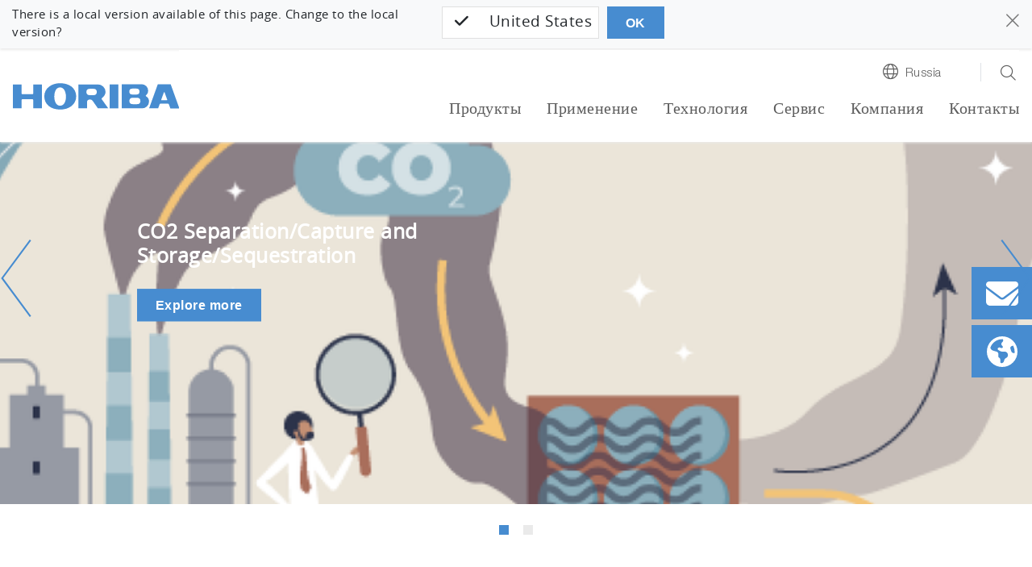

--- FILE ---
content_type: text/html; charset=utf-8
request_url: https://www.horiba.com/rus/applications/energy-and-environment/carbon/
body_size: 46386
content:
<!DOCTYPE html><html lang="ru-RU" dir="ltr" class="rus" xml:lang="ru-RU"><head>
<meta charset="utf-8"><!-- 
 Horiba.com

 This website is powered by TYPO3 - inspiring people to share!
 TYPO3 is a free open source Content Management Framework initially created by Kasper Skaarhoj and licensed under GNU/GPL.
 TYPO3 is copyright 1998-2026 of Kasper Skaarhoj. Extensions are copyright of their respective owners.
 Information and contribution at https://typo3.org/
-->
<base href="https://www.horiba.com/">
<meta name="generator" content="TYPO3 CMS"/><meta name="description" content="We contribute to CO2 capture and utilization with a wide range of &quot; measurement&quot; technologies from processes to materials, including gas monitoring for CO2 separation and capture at CCUS, and analysis and evaluation of catalysts and materials for the production of chemicals and fuels from CO2."/><meta name="viewport" content="width=device-width, initial-scale=1, shrink-to-fit=no"/><meta name="robots" content="index,follow"/><meta name="keywords" content="CCUS,Carbon dioxide Capture,Utilization and Storage"/><meta property="og:image" content="https://static.horiba.com/fileadmin/Horiba/_processed_/6/7/csm_banner-for-SNS-Carbon_02186d3424.png"/><meta property="og:image:url" content="https://static.horiba.com/fileadmin/Horiba/_processed_/6/7/csm_banner-for-SNS-Carbon_02186d3424.png"/><meta property="og:image:width" content="800"/><meta property="og:image:height" content="420"/><meta property="og:title" content="CO2 Capture and Carbon Resource Circulation - HORIBA"/><meta property="og:description" content="We contribute to CO2 capture and utilization with a wide range of &quot; measurement&quot; technologies from processes to materials, including gas monitoring for CO2 separation and capture at CCUS, and analysis and evaluation of catalysts and materials for the production of chemicals and fuels from CO2."/><meta name="twitter:card" content="summary"/><meta name="twitter:image" content="https://static.horiba.com/fileadmin/Horiba/_processed_/6/7/csm_banner-for-SNS-Carbon_02186d3424.png"/><meta name="twitter:title" content="CO2 Capture and Carbon Resource Circulation - HORIBA"/><meta name="twitter:description" content="We contribute to CO2 capture and utilization with a wide range of &quot; measurement&quot; technologies from processes to materials, including gas monitoring for CO2 separation and capture at CCUS, and analysis and evaluation of catalysts and materials for the production of chemicals and fuels from CO2."/>
<style>
/*<![CDATA[*/
<!-- 
@charset "UTF-8";@-ms-viewport{width:device-width}.embed-responsive .embed-responsive-item{position:absolute;top:0;bottom:0;left:0;width:100%;height:100%;border:0}.hero-video .hero-title{position:absolute;bottom:0;left:0;right:0}.hero-video .h1{color:#fff}.hero-video a{margin-bottom:1rem;display:inline-block}.hero-video a i{width:3.5rem}@media (max-width:575.98px){.hero-video{overflow:hidden}.hero-video .embed-responsive{width:125%}}@media (min-width:576px) and (max-width:767.98px){.hero-video{overflow:hidden}.hero-video .row{padding-left:30px}.hero-video .h1{font-size:2.5rem;line-height:2.5rem;margin-bottom:1rem}}@media (min-width:768px) and (max-width:991.98px){.hero-video{overflow:hidden}.hero-video .row{padding-left:30px}.hero-video .embed-responsive{width:123%}.hero-video .h1{font-size:2.5rem;line-height:2.5rem;margin-bottom:1rem}}@media (min-width:992px){.d-lg-block{display:block!important}.hero-video{overflow:hidden}.hero-video .row{padding-left:30px}.hero-video .embed-responsive{width:100%}.hero-video .h1{font-size:4.5rem;line-height:4.5rem;margin-bottom:1rem}.hero-video a i{width:6rem}}@media (min-width:1200px){.hero-video{max-height:100vh;overflow:hidden;max-width:3840px}.hero-video.large{max-height:50rem}.hero-video .h1{font-size:6rem;line-height:7rem}.hero-video a{margin-bottom:2rem}.hero-video a i{width:9rem}}@media (min-width:768px){.d-md-block{display:block!important}.mb-md-0{margin-bottom:0!important}.loc-button.mobil,.mobil-buttons,.rfi-button.mobil{display:none}.loc-button.desc,.rfi-button.desc{display:inline-flex}.rfi-button.desc img{width:75px;padding-bottom:10px}.loc-button.desc img{width:60px;padding:5px 0 15px;margin-left:16px}.container{max-width:720px}.content.col-10 .col-6-center p{width:60%;margin-left:20%}}.container-fluid.hero-video{padding-top:0}@media (max-width:767.98px){.h1,h1{margin-top:2rem;margin-bottom:.65rem;font-size:1.7rem;line-height:2rem}}@media (max-width:575.98px){.hero-video .embed-responsive{width:100%!important}}@media screen and (max-width:1199.98px){*{letter-spacing:.5px}header.relaunch{background-color:#fff}.navbar{height:65px;width:100%;margin:0 auto;padding:0;z-index:9}.navbar-brand{margin:0;padding:0}.navbar-brand img.logo{height:26px;width:auto;margin:0;padding:0}nav.navbar li,nav.navbar ul{list-style-type:none!important;padding:0!important}.navbar-collapse{position:absolute;top:65px;left:0;background-color:#f8f9fa;width:100%}ul.navbar-nav{min-height:60rem}.navbar-toggler-switch{border:none;outline:0;position:relative;display:block;width:28px;height:18px;background:0 0;border-top:2px solid;border-bottom:2px solid;color:#478cd0;font-size:0}.navbar-toggler-switch:after,.navbar-toggler-switch:before{content:" ";display:block;width:100%;height:2px;position:absolute;top:50%;left:50%;background:currentColor;transform:translate(-50%,-50%)}.search-location-mobile{background-color:#478cd0}.btn-search-mobile,.btn-search-mobile:link,.btn-search-mobile:visited{font-family:HelveticaNeueLTStd;font-weight:300;text-decoration:none;font-size:1.125rem;border-right:1px solid #fff;color:#fff;line-height:1;padding-top:.15rem}.btn-search-mobile::before{display:inline-block;text-rendering:auto;-webkit-font-smoothing:antialiased;font:var(--fa-font-light);content:"\f002";position:relative;margin-right:.5rem;top:-2px}.btn-location-mobile,.btn-location-mobile:link,.btn-location-mobile:visited{font-family:HelveticaNeueLTStd;font-weight:300;text-decoration:none;font-size:1.125rem;color:#fff;line-height:1;padding-top:.15rem}.btn-location-mobile::before{display:inline-block;text-rendering:auto;-webkit-font-smoothing:antialiased;font:var(--fa-font-light);content:"\f0ac";font-size:25px;position:relative;margin-right:.75rem;top:-2px}#subnavi-M-search{background-color:#478cd0;width:100%;z-index:9999;position:relative;top:59px}#subnavi-M-search ul.meta-navigation-level-1{list-style-type:none;margin:0;padding:0}#subnavi-M-search .tx-indexedsearch-form{display:flex;flex-direction:column}#subnavi-M-search input.tx-indexedsearch-searchbox-sword{width:100%;border:0;padding:1rem .5rem .75rem 1rem;font-family:HelveticaNeueLTStd;font-weight:300;color:#5c5c5c;margin-bottom:.75rem}#subnavi-M-search .btn-clear{text-decoration:none;font-size:24px;color:#5c5c5c;padding:.9rem;position:absolute;right:10px}#subnavi-M-search .btn-search{text-decoration:none;font-size:24px;padding:.75rem 1.5rem;color:#fff;background-color:#478cd0;border:2px solid #fff;width:100%}#subnavi-M-location{background-color:#478cd0;width:100%;z-index:9999;position:relative;top:59px}#subnavi-M-location ul.meta-navigation-level-1{list-style-type:none;margin:0;padding:0}#subnavi-M-location .meta-content{display:flex;flex-direction:column}#subnavi-M-location .meta-select{width:100%}#subnavi-M-location .meta-select label{display:block;font-family:HelveticaNeueLTStd;font-weight:300;font-size:1.125rem;color:#fff;margin:0 0 .75rem;text-align:center}#subnavi-M-location .meta-select .custom-select{height:53px;font-family:HelveticaNeueLTStd;font-weight:300;color:#5c5c5c;margin-bottom:.75rem}#subnavi-M-location .btn-location{text-decoration:none;font-family:HelveticaNeueLTStd;font-weight:300;font-size:1.125rem;padding:.95rem 1.5rem;color:#fff;background-color:#478cd0;border:2px solid #fff;width:100%}.navbar .dropdown-menu{border:none;background-color:transparent;padding:0;margin:0;border-radius:0}ul.navbar-nav li.nav-item.dropdown.level-1,ul.navbar-nav li.nav-item.level-1{background-color:#dbdbdb;border-bottom:1px solid #fff}ul.navbar-nav li.nav-item.level-1:last-of-type{border-bottom:0}ul.navbar-nav li.nav-item.dropdown.level-1 .nav-link,ul.navbar-nav li.nav-item.dropdown.level-1 .nav-link:link,ul.navbar-nav li.nav-item.dropdown.level-1 .nav-link:visited,ul.navbar-nav li.nav-item.level-1 .nav-link,ul.navbar-nav li.nav-item.level-1 .nav-link:link,ul.navbar-nav li.nav-item.level-1 .nav-link:visited{text-decoration:none;font-family:HelveticaNeueLTStd;font-weight:300;font-size:1.125rem;color:#5c5c5c;padding:1rem 1rem .75rem}ul.navbar-nav .nav-item.dropdown.level-1>.nav-link::after{display:inline-block;text-rendering:auto;-webkit-font-smoothing:antialiased;font:var(--fa-font-light);color:#5c5c5c;content:"\f078";font-size:24px;right:20px;top:15px;position:absolute}ul.navbar-nav .nav-item.dropdown.level-1.nav-item.has-subpages>.dropdown-toggle{display:inline-block;font-size:20px;top:5px;right:2px;padding:10px 40px 8px 0;position:absolute;z-index:9999}ul.navbar-nav .nav-item.dropdown.level-1.nav-item.has-subpages>.dropdown-toggle::after{margin-left:0;vertical-align:0;border-top:0;border-right:0;border-bottom:0;border-left:0}ul.navbar-nav li.nav-item.dropdown.level-1 .dropdown-menu.level-2 li.nav-item.has-subpages{position:relative}ul.navbar-nav li.nav-item.dropdown.level-1 .dropdown-menu.level-2 .nav-item.has-subpages .dropdown-toggle{display:inline-block;font-size:20px;right:0;top:-50px;padding:10px 40px 8px 0;position:absolute;z-index:9999}ul.navbar-nav li.nav-item.dropdown.level-1 .dropdown-menu.level-2 .nav-item.has-subpages .dropdown-toggle::after{margin-left:0;vertical-align:0;border-top:0;border-right:0;border-bottom:0;border-left:0;text-rendering:auto;-webkit-font-smoothing:antialiased;font:var(--fa-font-light);content:"\f078";color:#5c5c5c;font-size:24px}ul.navbar-nav li.nav-item.dropdown.level-1 .dropdown-menu.level-2 .nav-item.no-link span{display:inline-block;padding:1rem 1rem .75rem;font-size:1.0625rem;color:#5c5c5c}ul.navbar-nav li.nav-item.dropdown.level-1 .dropdown-menu.level-2 .nav-item{background:#e9e9e9;border-bottom:1px solid #fff}ul.navbar-nav li.nav-item.dropdown.level-1 .dropdown-menu.level-2 .nav-item:last-of-type{border-bottom:none}ul.navbar-nav li.nav-item.dropdown.level-1 .dropdown-menu.level-2 .nav-link{padding:1rem 1rem .75rem;font-size:1.0625rem;color:#5c5c5c}ul.navbar-nav li.nav-item.dropdown.level-1 .dropdown-menu.level-2 .dropdown-menu.level-3 .nav-item.has-subpages .dropdown-toggle{display:inline-block;font-size:24px;right:0;top:5px;position:absolute;z-index:9999}ul.navbar-nav li.nav-item.dropdown.level-1 .dropdown-menu.level-2 .dropdown-menu.level-3 .nav-item{background:#f5f5f5;border-bottom:1px solid #fff}ul.navbar-nav li.nav-item.dropdown.level-1 .dropdown-menu.level-2 .dropdown-menu.level-3 .nav-item:last-of-type{border-bottom:none}ul.navbar-nav li.nav-item.dropdown.level-1 .dropdown-menu.level-2 .dropdown-menu.level-3 .nav-link{padding:1rem 1rem .75rem;font-size:1.0625rem}ul.navbar-nav li.nav-item.dropdown.level-1 .dropdown-menu.level-2 .dropdown-menu.level-3 .dropdown-menu.level-4 .nav-item{background:#fff;border-bottom:1px solid #e9ecef}ul.navbar-nav li.nav-item.dropdown.level-1 .dropdown-menu.level-2 .dropdown-menu.level-3 .dropdown-menu.level-4 .nav-item:last-of-type{border-bottom:none}ul.navbar-nav li.nav-item.dropdown.level-1 .dropdown-menu.level-2 .dropdown-menu.level-3 .dropdown-menu.level-4 .nav-link{padding:1rem 1rem .75rem;font-size:1.0625rem}.level-2 a.nav-link::before,.level-2 span.nav-link::before{display:inline-block;text-rendering:auto;-webkit-font-smoothing:antialiased;font:var(--fa-font-light);font-size:24px;position:relative;margin-right:.75rem;line-height:0;top:3px;width:1.5rem}.mobil-buttons{box-shadow:none;padding:1.1rem 0}button.rfi-button.mobil{width:50%;height:auto;display:flex;align-items:center;justify-content:center;padding:0;margin:0}button.rfi-button.mobil img{width:30px;height:auto;padding:0;margin:0 .75rem 0 0}button.rfi-button.mobil p{font-family:HelveticaNeueLTStd;font-weight:300;font-size:1.125rem;padding-top:6px;margin:0}.mobil-buttons.front{z-index:999}.btn-corporate-mobile,.btn-corporate-mobile:link,.btn-corporate-mobile:visited{font-family:HelveticaNeueLTStd;font-weight:300;text-decoration:none;font-size:1.125rem;color:#fff;line-height:1;padding-top:.15rem}.btn-corporate-mobile::before{display:inline-block;text-rendering:auto;-webkit-font-smoothing:antialiased;font:var(--fa-font-solid);content:"\f0ac";font-size:25px;position:relative;margin-right:.75rem;top:-2px}.btn-search-mobile::before{font:var(--fa-font-light);font-size:25px;font-weight:300}#btn-close-lang-menu,#btn-close-search-menu{position:absolute;right:16px;top:-6px}#btn-close-lang-menu .close,#btn-close-search-menu .close{color:#fff;font-size:2rem;text-shadow:none;opacity:1}}#sidebar-container>.row{margin-left:0;margin-right:0}.card-body{flex:1 1 auto;padding:1.25rem}.mt-3{margin-top:1rem!important}.pl-0,.px-0{padding-left:0!important}@media (min-width:992px){.hero-img{max-height:52.5rem;background-color:#fff;overflow:hidden}.hero-img .row{padding-left:30px}.hero-img .embed-responsive{width:100%}.hero-img .h1{font-size:4.5rem;line-height:4.5rem;margin-bottom:1rem}.hero-img a i{width:6rem}.container-sidebar-navigation .sidebar-collapse-container{display:none}}@media (max-width:991px){.container-sidebar-navigation .sub-menu{display:none}.container-sidebar-navigation{background-color:#fff;width:100%}#container-sidebar-content{flex:0 0 100%;max-width:1416px;width:100%}}@media (min-width:768px){.mb-md-0{margin-bottom:0!important}.mobil-buttons,.rfi-button.mobil{display:none}.loc-button.desc,.rfi-button.desc{display:inline-flex}.rfi-button.desc img{width:75px;padding-bottom:10px}.loc-button.desc img{width:60px;padding:5px 0 15px;margin-left:16px}.container{max-width:720px}}body #container-sidebar-content{margin-top:0!important;min-height:100vh}.container-sidebar-navigation{background-color:#f6f9fd}.container-sidebar-navigation .sidebar-collapse-container{border-bottom:2px solid #478cd0;margin-bottom:15px}.container-sidebar-navigation .sidebar-collapse-container .sidebar-collapse-heading{height:50px;background-color:#478cd0}.container-sidebar-navigation .sidebar-collapse-container .sidebar-collapse-heading .sidebar-title{padding:17px 15px 15px 8.3%;color:#fff;font-family:HelveticaNeueLTStd;font-weight:500;background-color:#478cd0}.container-sidebar-navigation .sidebar-collapse-container .sidebar-collapse-heading .sidebar-title[aria-expanded=false] .open-icon.ico-minus_light{display:none}.container-sidebar-navigation .sidebar-collapse-container .sidebar-collapse-heading .sidebar-title[aria-expanded=false] .open-icon.ico-plus_light{display:inline-block;position:absolute;right:15px;margin-top:-2px}.container-sidebar-navigation .sidebar-collapse-container .navigation-sidebar .nav-item .nav-link{position:relative;margin-top:15px;margin-bottom:15px;display:inline-block;padding-right:0}.container-sidebar-navigation .sidebar-collapse-container .navigation-sidebar .nav-item .nav-link.active::before{display:none}.container-sidebar-navigation .sidebar-collapse-container .sidebar-collapse .card-body{padding-left:8.3%}.navigation-sidebar li a{margin-bottom:20px;position:relative}@media (min-width:993px){body.page-with-sidebar{background:0 0;background:-webkit-linear-gradient(left,#f6f9fd 50%,transparent 50%);background:-o-linear-gradient(right,#f6f9fd 50%,transparent 50%);background:-moz-linear-gradient(right,#f6f9fd 50%,transparent 50%);background:linear-gradient(to right,#f6f9fd 50%,transparent 50%)}body.page-with-sidebar #container-sidebar-content{background-color:#fff}body.page-with-sidebar #container-sidebar-content,body.page-with-sidebar .container-sidebar-navigation{padding-top:80px!important}}@media (min-width:992px){body.page-with-sidebar .container-sidebar-navigation{-webkit-box-flex:0;-ms-flex:0 0 33.3333333333%;flex:0 0 33.3333333333%;max-width:33.3333333333%}body.page-with-sidebar .container-sidebar-navigation .navigation-sidebar{margin-top:3rem;margin-left:25%}.container{max-width:960px}}#sidebar-container{padding:0}@media (max-width:991.98px){body>.container>.row>div[class^=col-]{padding-left:2rem;padding-right:2rem}}.open-icon{width:25px;height:25px}@media screen and (max-width:1199.98px){#subnavi-M-location .btn-location{text-decoration:none;font-family:HelveticaNeueLTStd;font-weight:300;font-size:1.125rem;padding:.95rem 1.5rem;color:#fff;background-color:#478cd0;border:2px solid #fff;width:100%}.navbar .dropdown-menu{border:none;background-color:transparent;padding:0;margin:0;border-radius:0}ul.navbar-nav li.nav-item.dropdown.level-1,ul.navbar-nav li.nav-item.level-1{background-color:#dbdbdb;border-bottom:1px solid #fff}ul.navbar-nav li.nav-item.level-1:last-of-type{border-bottom:0}ul.navbar-nav li.nav-item.dropdown.level-1 .nav-link,ul.navbar-nav li.nav-item.dropdown.level-1 .nav-link:link,ul.navbar-nav li.nav-item.dropdown.level-1 .nav-link:visited,ul.navbar-nav li.nav-item.level-1 .nav-link,ul.navbar-nav li.nav-item.level-1 .nav-link:link,ul.navbar-nav li.nav-item.level-1 .nav-link:visited{text-decoration:none;font-family:HelveticaNeueLTStd;font-weight:300;font-size:1.125rem;color:#5c5c5c;padding:1rem 1rem .75rem}ul.navbar-nav .nav-item.dropdown.level-1>.nav-link::after{display:inline-block;text-rendering:auto;-webkit-font-smoothing:antialiased;font:var(--fa-font-light);color:#5c5c5c;content:"\f078";font-size:24px;right:20px;top:15px;position:absolute}ul.navbar-nav .nav-item.dropdown.level-1.nav-item.has-subpages>.dropdown-toggle{display:inline-block;font-size:20px;top:5px;right:2px;padding:10px 40px 8px 0;position:absolute;z-index:9999}ul.navbar-nav .nav-item.dropdown.level-1.nav-item.has-subpages>.dropdown-toggle::after{margin-left:0;vertical-align:0;border-top:0;border-right:0;border-bottom:0;border-left:0}ul.navbar-nav li.nav-item.dropdown.level-1 .dropdown-menu.level-2 li.nav-item.has-subpages{position:relative}ul.navbar-nav li.nav-item.dropdown.level-1 .dropdown-menu.level-2 .nav-item.has-subpages .dropdown-toggle{display:inline-block;font-size:20px;right:0;top:-50px;padding:10px 40px 8px 0;position:absolute;z-index:9999}ul.navbar-nav li.nav-item.dropdown.level-1 .dropdown-menu.level-2 .nav-item.has-subpages .dropdown-toggle::after{margin-left:0;vertical-align:0;border-top:0;border-right:0;border-bottom:0;border-left:0;text-rendering:auto;-webkit-font-smoothing:antialiased;font:var(--fa-font-light);content:"\f078";color:#5c5c5c;font-size:24px}ul.navbar-nav li.nav-item.dropdown.level-1 .dropdown-menu.level-2 .nav-item.no-link span{display:inline-block;padding:1rem 1rem .75rem;font-size:1.0625rem;color:#5c5c5c}ul.navbar-nav li.nav-item.dropdown.level-1 .dropdown-menu.level-2 .nav-item{background:#e9e9e9;border-bottom:1px solid #fff}ul.navbar-nav li.nav-item.dropdown.level-1 .dropdown-menu.level-2 .nav-item:last-of-type{border-bottom:none}ul.navbar-nav li.nav-item.dropdown.level-1 .dropdown-menu.level-2 .nav-link{padding:1rem 1rem .75rem;font-size:1.0625rem;color:#5c5c5c}ul.navbar-nav li.nav-item.dropdown.level-1 .dropdown-menu.level-2 .dropdown-menu.level-3 .nav-item.has-subpages .dropdown-toggle{display:inline-block;font-size:24px;right:0;top:5px;position:absolute;z-index:9999}ul.navbar-nav li.nav-item.dropdown.level-1 .dropdown-menu.level-2 .dropdown-menu.level-3 .nav-item{background:#f5f5f5;border-bottom:1px solid #fff}ul.navbar-nav li.nav-item.dropdown.level-1 .dropdown-menu.level-2 .dropdown-menu.level-3 .nav-item:last-of-type{border-bottom:none}ul.navbar-nav li.nav-item.dropdown.level-1 .dropdown-menu.level-2 .dropdown-menu.level-3 .nav-link{padding:1rem 1rem .75rem;font-size:1.0625rem}ul.navbar-nav li.nav-item.dropdown.level-1 .dropdown-menu.level-2 .dropdown-menu.level-3 .dropdown-menu.level-4 .nav-item{background:#fff;border-bottom:1px solid #e9ecef}ul.navbar-nav li.nav-item.dropdown.level-1 .dropdown-menu.level-2 .dropdown-menu.level-3 .dropdown-menu.level-4 .nav-item:last-of-type{border-bottom:none}ul.navbar-nav li.nav-item.dropdown.level-1 .dropdown-menu.level-2 .dropdown-menu.level-3 .dropdown-menu.level-4 .nav-link{padding:1rem 1rem .75rem;font-size:1.0625rem}.level-2 a.nav-link::before,.level-2 span.nav-link::before{display:inline-block;text-rendering:auto;-webkit-font-smoothing:antialiased;font:var(--fa-font-light);font-size:24px;position:relative;margin-right:.75rem;line-height:0;top:3px;width:1.5rem}.mobil-buttons{box-shadow:none;padding:1.1rem 0}button.rfi-button.mobil{width:50%;height:auto;display:flex;align-items:center;justify-content:center;padding:0;margin:0}button.rfi-button.mobil img{width:30px;height:auto;padding:0;margin:0 .75rem 0 0}button.rfi-button.mobil p{font-family:HelveticaNeueLTStd;font-weight:300;font-size:1.125rem;padding-top:6px;margin:0}.mobil-buttons.front{z-index:999}.btn-corporate-mobile,.btn-corporate-mobile:link,.btn-corporate-mobile:visited{font-family:HelveticaNeueLTStd;font-weight:300;text-decoration:none;font-size:1.125rem;color:#fff;line-height:1;padding-top:.15rem}.btn-corporate-mobile::before{display:inline-block;text-rendering:auto;-webkit-font-smoothing:antialiased;font:var(--fa-font-solid);content:"\f0ac";font-size:25px;position:relative;margin-right:.75rem;top:-2px}}@media screen and (min-width:1200px){*{letter-spacing:.5px}header.relaunch{background-color:#fff;width:100%;position:fixed;z-index:999!important;transform:translate3d(0,0,0);box-shadow:0 1px 3px 0 #eaeaea}.navbar{width:100%;height:auto;max-width:1440px!important;margin:0 auto;padding:0}.navbar-brand{margin:0;padding:0}.navbar-brand img.logo{height:33px;width:auto;margin:0;padding:0}.btn-corporate-desktop,.btn-corporate-desktop:link,.btn-corporate-desktop:visited{font-family:HelveticaNeueLTStd;font-weight:300;text-decoration:none;color:#5c5c5c;line-height:1.25;font-size:.9375rem}.btn-corporate-desktop::before{display:inline-block;text-rendering:auto;-webkit-font-smoothing:antialiased;font:var(--fa-font-solid);font-size:19px;position:relative;margin-right:.5rem;content:"\f0ac";top:1px}.btn-location-desktop,.btn-location-desktop:link,.btn-location-desktop:visited{font-family:HelveticaNeueLTStd;font-weight:300;text-decoration:none;color:#5c5c5c;line-height:1.25;font-size:.9375rem}.btn-location-desktop::before{display:inline-block;text-rendering:auto;-webkit-font-smoothing:antialiased;font:var(--fa-font-light);content:"\f0ac";font-size:19px;position:relative;margin-right:.5rem;top:1px}.btn-search-desktop,.btn-search-desktop:link,.btn-search-desktop:visited{text-decoration:none;color:#5c5c5c;line-height:1.25}.btn-search-desktop::before{display:inline-block;text-rendering:auto;-webkit-font-smoothing:antialiased;font:var(--fa-font-light);content:"\f002";font-size:21px;font-weight:400;position:relative;margin-right:.25rem;top:3px}#subnavi-M-search{background-color:#478cd0;width:100%}#subnavi-M-search ul.meta-navigation-level-1{list-style-type:none;margin:0;padding:0}#subnavi-M-search .tx-indexedsearch-form{display:flex;align-items:stretch}#subnavi-M-search input.tx-indexedsearch-searchbox-sword{width:100%;border:0;padding:.75rem .5rem .5rem 1rem;font-family:HelveticaNeueLTStd;font-weight:300;color:#5c5c5c}#subnavi-M-search .btn-clear{text-decoration:none;font-size:24px;color:#5c5c5c;padding:.9rem;position:absolute;right:80px}#subnavi-M-search .btn-search{text-decoration:none;font-size:24px;padding:.75rem 1.5rem;color:#fff;background-color:#478cd0;border:2px solid #fff}#subnavi-M-location{background-color:#478cd0;width:100%}#subnavi-M-location ul.meta-navigation-level-1{list-style-type:none;margin:0;padding:0}#subnavi-M-location .meta-content{display:flex;align-items:stretch;justify-content:space-between}#subnavi-M-location .meta-select{width:62%}#subnavi-M-location .meta-select label{display:inline-block;font-family:HelveticaNeueLTStd;font-weight:300;font-size:1.125rem;color:#fff;margin:0 1rem 0 0}#subnavi-M-location .meta-select .custom-select{height:53px;font-family:HelveticaNeueLTStd;font-weight:300;color:#5c5c5c}#subnavi-M-location .btn-location{text-decoration:none;font-family:HelveticaNeueLTStd;font-weight:300;font-size:1.125rem;padding:.95rem 1.5rem;width:15%;color:#fff;background-color:#478cd0;border:2px solid #fff}#btn-close-lang-menu,#btn-close-search-menu{position:absolute;top:28px;right:4px}#btn-close-lang-menu .close,#btn-close-search-menu .close{text-shadow:none;opacity:1;color:#fff}nav.navbar li,nav.navbar ul{list-style-type:none!important;padding:0!important}.navbar-collapse{position:static!important;background-color:#fff!important}.navbar .dropdown{position:static}.navbar .dropdown-menu{width:100%;left:0;right:0;top:118px;border-radius:0;border:0;margin:0;display:none;padding:1.5rem 1rem}#menu-background{position:fixed;background:#eaeaea!important;width:100%;height:0;z-index:99!important}.dropdown-menu.level-2{overflow-y:auto;overflow-x:hidden;height:85vh}ul.navbar-nav{min-height:auto!important}ul.navbar-nav li.nav-item.dropdown.level-1,ul.navbar-nav li.nav-item.level-1{padding:0 0 1.25rem 2rem!important;background-color:#fff!important;margin:0}ul.navbar-nav li.nav-item.dropdown.level-1 a.nav-link,ul.navbar-nav li.nav-item.dropdown.level-1 a.nav-link:link,ul.navbar-nav li.nav-item.dropdown.level-1 a.nav-link:visited,ul.navbar-nav li.nav-item.level-1 a.nav-link,ul.navbar-nav li.nav-item.level-1 a.nav-link:link,ul.navbar-nav li.nav-item.level-1 a.nav-link:visited{text-decoration:none;font-family:HelveticaNeueLTStd;font-weight:300;font-size:1.25rem;color:#5c5c5c!important;background-color:#fff;padding:0 0 .25rem!important;border-bottom:3px solid transparent}ul.navbar-nav li.nav-item.dropdown.level-1>a.nav-link::after,ul.navbar-nav li.nav-item.level-1{content:none!important}.dropdown-toggle::after{content:none;margin-left:0;vertical-align:0;border-top:0;border-right:0;border-bottom:0;border-left:0}ul.navbar-nav li.nav-item.dropdown.level-1 .dropdown-menu.level-2>.nav{width:30%!important}ul.navbar-nav li.nav-item.dropdown.level-1 .dropdown-menu.level-2{padding-left:.5rem;margin:0;background:#eaeaea}ul.navbar-nav li.nav-item.dropdown.level-1 .dropdown-menu.level-2 li.nav-item,ul.navbar-nav li.nav-item.dropdown.level-1 .dropdown-menu.level-2 li.no-link{border-bottom:1px solid #fff!important;display:flex;justify-content:space-between;background-color:#eaeaea!important;position:static}ul.navbar-nav li.nav-item.dropdown.level-1 .dropdown-menu.level-2 li.nav-item:last-of-type,ul.navbar-nav li.nav-item.dropdown.level-1 .dropdown-menu.level-2 li.no-link:last-of-type{border-bottom:0!important}ul.navbar-nav li.nav-item.dropdown.level-1 .dropdown-menu.level-2 li.nav-item.has-subpages::after,ul.navbar-nav li.nav-item.dropdown.level-1 .dropdown-menu.level-2 li.no-link.has-subpages::after{display:inline-block;text-rendering:auto;-webkit-font-smoothing:antialiased;font:var(--fa-font-light);content:"\f054";color:#5c5c5c;font-size:20px;right:20px;top:12px;position:relative}ul.navbar-nav li.nav-item.dropdown.level-1 .dropdown-menu.level-2 .nav-link,ul.navbar-nav li.nav-item.dropdown.level-1 .dropdown-menu.level-2 .nav-link:link,ul.navbar-nav li.nav-item.dropdown.level-1 .dropdown-menu.level-2 .nav-link:visited,ul.navbar-nav li.nav-item.dropdown.level-1 .dropdown-menu.level-2 span,ul.navbar-nav li.nav-item.dropdown.level-1 .dropdown-menu.level-2 span:visited{text-decoration:none;font-family:HelveticaNeueLTStd;font-weight:300;font-size:1rem;color:#5c5c5c;background-color:transparent;padding:.55rem 2.5rem .45rem .75rem!important;border-bottom:none;width:100%!important;display:inline-block}ul.navbar-nav li.nav-item.dropdown.level-1 .dropdown-menu.level-2 .dropdown-menu.level-3{width:30%;position:absolute;top:0!important;left:33%;background:#eaeaea!important}ul.navbar-nav li.nav-item.dropdown.level-1 .dropdown-menu.level-2 .dropdown-menu.level-3 .dropdown-menu.level-4{width:100%;position:absolute;top:0;left:110%;background:#eaeaea!important}.level-2 a.nav-link::before,.level-2 span.nav-link::before{display:inline-block;text-rendering:auto;-webkit-font-smoothing:antialiased;font:var(--fa-font-light);font-size:24px;position:relative;margin-right:.75rem;line-height:0;top:3px;width:1.5rem}}@media screen and (max-width:1199.98px){*{letter-spacing:.5px}header.relaunch{background-color:#fff}.navbar{height:65px;width:100%;margin:0 auto;padding:0;z-index:9}.navbar-brand{margin:0;padding:0}.navbar-brand img.logo{height:26px;width:auto;margin:0;padding:0}.navbar-collapse{position:absolute;top:65px;left:0;background-color:#f8f9fa;width:100%}.navbar-toggler-switch{border:none;outline:0;position:relative;display:block;width:28px;height:18px;background:0 0;border-top:2px solid;border-bottom:2px solid;color:#478cd0;font-size:0}.navbar-toggler-switch:after,.navbar-toggler-switch:before{content:" ";display:block;width:100%;height:2px;position:absolute;top:50%;left:50%;background:currentColor;transform:translate(-50%,-50%)}.search-location-mobile{background-color:#478cd0}.btn-search-mobile,.btn-search-mobile:link,.btn-search-mobile:visited{font-family:HelveticaNeueLTStd;font-weight:300;text-decoration:none;font-size:1.125rem;border-right:1px solid #fff;color:#fff;line-height:1;padding-top:.15rem}.btn-search-mobile::before{display:inline-block;text-rendering:auto;-webkit-font-smoothing:antialiased;font:var(--fa-font-light);content:"\f002";position:relative;margin-right:.5rem;top:-2px}.btn-location-mobile,.btn-location-mobile:link,.btn-location-mobile:visited{font-family:HelveticaNeueLTStd;font-weight:300;text-decoration:none;font-size:1.125rem;color:#fff;line-height:1;padding-top:.15rem}.btn-location-mobile::before{display:inline-block;text-rendering:auto;-webkit-font-smoothing:antialiased;font:var(--fa-font-light);content:"\f0ac";font-size:25px;position:relative;margin-right:.75rem;top:-2px}#subnavi-M-search{background-color:#478cd0;width:100%;z-index:9999;position:relative;top:59px}#subnavi-M-search ul.meta-navigation-level-1{list-style-type:none;margin:0;padding:0}#subnavi-M-search .tx-indexedsearch-form{display:flex;flex-direction:column}#subnavi-M-search input.tx-indexedsearch-searchbox-sword{width:100%;border:0;padding:1rem .5rem .75rem 1rem;font-family:HelveticaNeueLTStd;font-weight:300;color:#5c5c5c;margin-bottom:.75rem}#subnavi-M-search .btn-clear{text-decoration:none;font-size:24px;color:#5c5c5c;padding:.9rem;position:absolute;right:10px}#subnavi-M-search .btn-search{text-decoration:none;font-size:24px;padding:.75rem 1.5rem;color:#fff;background-color:#478cd0;border:2px solid #fff;width:100%}#subnavi-M-location{background-color:#478cd0;width:100%;z-index:9999;position:relative;top:59px}#subnavi-M-location ul.meta-navigation-level-1{list-style-type:none;margin:0;padding:0}#subnavi-M-location .meta-content{display:flex;flex-direction:column}#subnavi-M-location .meta-select{width:100%}#subnavi-M-location .meta-select label{display:block;font-family:HelveticaNeueLTStd;font-weight:300;font-size:1.125rem;color:#fff;margin:0 0 .75rem;text-align:center}#subnavi-M-location .meta-select .custom-select{height:53px;font-family:HelveticaNeueLTStd;font-weight:300;color:#5c5c5c;margin-bottom:.75rem}#subnavi-M-location .btn-location{text-decoration:none;font-family:HelveticaNeueLTStd;font-weight:300;font-size:1.125rem;padding:.95rem 1.5rem;color:#fff;background-color:#478cd0;border:2px solid #fff;width:100%}.mobil-buttons{box-shadow:none;padding:1.1rem 0}.mobil-buttons.front{z-index:999}.btn-corporate-mobile,.btn-corporate-mobile:link,.btn-corporate-mobile:visited{font-family:HelveticaNeueLTStd;font-weight:300;text-decoration:none;font-size:1.125rem;color:#fff;line-height:1;padding-top:.15rem}.btn-corporate-mobile::before{display:inline-block;text-rendering:auto;-webkit-font-smoothing:antialiased;font:var(--fa-font-solid);content:"\f0ac";font-size:25px;position:relative;margin-right:.75rem;top:-2px}.btn-search-mobile::before{font:var(--fa-font-light);font-size:25px;font-weight:300}#btn-close-lang-menu,#btn-close-search-menu{position:absolute;right:16px;top:-6px}#btn-close-lang-menu .close,#btn-close-search-menu .close{color:#fff;font-size:2rem;text-shadow:none;opacity:1}}@media (min-width:1200px){.navbar-expand-xl{flex-flow:row nowrap;justify-content:flex-start}.navbar-expand-xl .navbar-collapse{display:flex!important;flex-basis:auto}.d-xl-none{display:none!important}.d-xl-flex{display:flex!important}.flex-xl-column{flex-direction:column!important}}@media screen and (max-width:1199.98px){*{letter-spacing:.5px}header.relaunch{background-color:#fff}.navbar{height:65px;width:100%;margin:0 auto;padding:0;z-index:9}.navbar-brand{margin:0;padding:0}.navbar-brand img.logo{height:26px;width:auto;margin:0;padding:0}.navbar-collapse{position:absolute;top:65px;left:0;background-color:#f8f9fa;width:100%}.navbar-toggler-switch{border:none;outline:0;position:relative;display:block;width:28px;height:18px;background:0 0;border-top:2px solid;border-bottom:2px solid;color:#478cd0;font-size:0}.navbar-toggler-switch:after,.navbar-toggler-switch:before{content:" ";display:block;width:100%;height:2px;position:absolute;top:50%;left:50%;background:currentColor;transform:translate(-50%,-50%)}.search-location-mobile{background-color:#478cd0}.btn-search-mobile,.btn-search-mobile:link,.btn-search-mobile:visited{font-family:HelveticaNeueLTStd;font-weight:300;text-decoration:none;font-size:1.125rem;border-right:1px solid #fff;color:#fff;line-height:1;padding-top:.15rem}.btn-search-mobile::before{display:inline-block;text-rendering:auto;-webkit-font-smoothing:antialiased;font:var(--fa-font-light);content:"\f002";font-size:25px;position:relative;margin-right:.5rem;top:-2px}.btn-location-mobile,.btn-location-mobile:link,.btn-location-mobile:visited{font-family:HelveticaNeueLTStd;font-weight:300;text-decoration:none;font-size:1.125rem;color:#fff;line-height:1;padding-top:.15rem}.btn-location-mobile::before{display:inline-block;text-rendering:auto;-webkit-font-smoothing:antialiased;font:var(--fa-font-light);content:"\f0ac";font-size:25px;position:relative;margin-right:.75rem;top:-2px}#subnavi-M-search{background-color:#478cd0;width:100%;z-index:9999;position:relative;top:59px}#subnavi-M-search ul.meta-navigation-level-1{list-style-type:none;margin:0;padding:0}#subnavi-M-search .tx-indexedsearch-form{display:flex;flex-direction:column}#subnavi-M-search input.tx-indexedsearch-searchbox-sword{width:100%;border:0;padding:1rem .5rem .75rem 1rem;font-family:HelveticaNeueLTStd;font-weight:300;color:#5c5c5c;margin-bottom:.75rem}#subnavi-M-search .btn-clear{text-decoration:none;font-size:24px;color:#5c5c5c;padding:.9rem;position:absolute;right:10px}#subnavi-M-search .btn-search{text-decoration:none;font-size:24px;padding:.75rem 1.5rem;color:#fff;background-color:#478cd0;border:2px solid #fff;width:100%}#subnavi-M-location .btn-location{text-decoration:none;font-family:HelveticaNeueLTStd;font-weight:300;font-size:1.125rem;padding:.95rem 1.5rem;color:#fff;background-color:#478cd0;border:2px solid #fff;width:100%}.mobil-buttons{box-shadow:none;padding:1.1rem 0}.mobil-buttons.front{z-index:999}.btn-corporate-mobile,.btn-corporate-mobile:link,.btn-corporate-mobile:visited{font-family:HelveticaNeueLTStd;font-weight:300;text-decoration:none;font-size:1.125rem;color:#fff;line-height:1;padding-top:.15rem}.btn-corporate-mobile::before{display:inline-block;text-rendering:auto;-webkit-font-smoothing:antialiased;font:var(--fa-font-solid);content:"\f0ac";font-size:25px;position:relative;margin-right:.75rem;top:-2px}}@media screen and (min-width:1200px){*{letter-spacing:.5px}header.relaunch{background-color:#fff;width:100%;position:fixed;z-index:999!important;transform:translate3d(0,0,0);box-shadow:0 1px 3px 0 #eaeaea}.navbar{width:100%;height:auto;max-width:1440px!important;margin:0 auto;padding:0}.navbar-brand{margin:0;padding:0}.navbar-brand img.logo{height:33px;width:auto;margin:0;padding:0}.btn-corporate-desktop,.btn-corporate-desktop:link,.btn-corporate-desktop:visited{font-family:HelveticaNeueLTStd;font-weight:300;text-decoration:none;color:#5c5c5c;line-height:1.25;font-size:.9375rem}.btn-corporate-desktop::before{display:inline-block;text-rendering:auto;-webkit-font-smoothing:antialiased;font:var(--fa-font-solid);font-size:19px;position:relative;margin-right:.5rem;content:"\f0ac";top:1px}.btn-location-desktop,.btn-location-desktop:link,.btn-location-desktop:visited{font-family:HelveticaNeueLTStd;font-weight:300;text-decoration:none;color:#5c5c5c;line-height:1.25;font-size:.9375rem}.btn-location-desktop::before{display:inline-block;text-rendering:auto;-webkit-font-smoothing:antialiased;font:var(--fa-font-light);content:"\f0ac";font-size:19px;position:relative;margin-right:.5rem;top:1px}.btn-search-desktop,.btn-search-desktop:link,.btn-search-desktop:visited{text-decoration:none;color:#5c5c5c;line-height:1.25}.btn-search-desktop::before{display:inline-block;text-rendering:auto;-webkit-font-smoothing:antialiased;font:var(--fa-font-light);content:"\f002";font-size:21px;font-weight:400;position:relative;margin-right:.25rem;top:3px}#subnavi-M-search{background-color:#478cd0;width:100%}#subnavi-M-search ul.meta-navigation-level-1{list-style-type:none;margin:0;padding:0}#subnavi-M-search .tx-indexedsearch-form{display:flex;align-items:stretch}#subnavi-M-search input.tx-indexedsearch-searchbox-sword{width:100%;border:0;padding:.75rem .5rem .5rem 1rem;font-family:HelveticaNeueLTStd;font-weight:300;color:#5c5c5c}#subnavi-M-search .btn-clear{text-decoration:none;font-size:24px;color:#5c5c5c;padding:.9rem;position:absolute;right:80px}#subnavi-M-search .btn-search{text-decoration:none;font-size:24px;padding:.75rem 1.5rem;color:#fff;background-color:#478cd0;border:2px solid #fff}#subnavi-M-location{background-color:#478cd0;width:100%}#subnavi-M-location ul.meta-navigation-level-1{list-style-type:none;margin:0;padding:0}#subnavi-M-location .meta-content{display:flex;align-items:stretch;justify-content:space-between}#subnavi-M-location .meta-select{width:62%}#subnavi-M-location .meta-select label{display:inline-block;font-family:HelveticaNeueLTStd;font-weight:300;font-size:1.125rem;color:#fff;margin:0 1rem 0 0}#subnavi-M-location .meta-select .custom-select{height:53px;font-family:HelveticaNeueLTStd;font-weight:300;color:#5c5c5c}#subnavi-M-location .btn-location{text-decoration:none;font-family:HelveticaNeueLTStd;font-weight:300;font-size:1.125rem;padding:.95rem 1.5rem;width:15%;color:#fff;background-color:#478cd0;border:2px solid #fff}#btn-close-lang-menu,#btn-close-search-menu{position:absolute;top:28px;right:4px}#btn-close-lang-menu .close,#btn-close-search-menu .close{text-shadow:none;opacity:1;color:#fff}.navbar-collapse{position:static!important;background-color:#fff!important}#menu-background{position:fixed;background:#eaeaea!important;width:100%;height:0;z-index:99!important}}@media screen and (max-width:1199.98px){*{letter-spacing:.5px}header.relaunch{background-color:#fff}.navbar{height:65px;width:100%;margin:0 auto;padding:0;z-index:9}.navbar-brand{margin:0;padding:0}.navbar-brand img.logo{height:26px;width:auto;margin:0;padding:0}nav.navbar li,nav.navbar ul{list-style-type:none!important;padding:0!important}.navbar-collapse{position:absolute;top:65px;left:0;background-color:#f8f9fa;width:100%}ul.navbar-nav{min-height:60rem}.navbar-toggler-switch{border:none;outline:0;position:relative;display:block;width:28px;height:18px;background:0 0;border-top:2px solid;border-bottom:2px solid;color:#478cd0;font-size:0}.navbar-toggler-switch:after,.navbar-toggler-switch:before{content:" ";display:block;width:100%;height:2px;position:absolute;top:50%;left:50%;background:currentColor;transform:translate(-50%,-50%)}.search-location-mobile{background-color:#478cd0}.btn-search-mobile,.btn-search-mobile:link,.btn-search-mobile:visited{font-family:HelveticaNeueLTStd;font-weight:300;text-decoration:none;font-size:1.125rem;border-right:1px solid #fff;color:#fff;line-height:1;padding-top:.15rem}.btn-search-mobile::before{display:inline-block;text-rendering:auto;-webkit-font-smoothing:antialiased;font:var(--fa-font-light);content:"\f002";font-size:25px;position:relative;margin-right:.5rem;top:-2px}.btn-location-mobile,.btn-location-mobile:link,.btn-location-mobile:visited{font-family:HelveticaNeueLTStd;font-weight:300;text-decoration:none;font-size:1.125rem;color:#fff;line-height:1;padding-top:.15rem}.btn-location-mobile::before{display:inline-block;text-rendering:auto;-webkit-font-smoothing:antialiased;font:var(--fa-font-light);content:"\f0ac";font-size:25px;position:relative;margin-right:.75rem;top:-2px}#subnavi-M-search{background-color:#478cd0;width:100%;z-index:9999;position:relative;top:59px}#subnavi-M-search ul.meta-navigation-level-1{list-style-type:none;margin:0;padding:0}#subnavi-M-search .tx-indexedsearch-form{display:flex;flex-direction:column}#subnavi-M-search input.tx-indexedsearch-searchbox-sword{width:100%;border:0;padding:1rem .5rem .75rem 1rem;font-family:HelveticaNeueLTStd;font-weight:300;color:#5c5c5c;margin-bottom:.75rem}#subnavi-M-search .btn-clear{text-decoration:none;font-size:24px;color:#5c5c5c;padding:.9rem;position:absolute;right:10px}#subnavi-M-search .btn-search{text-decoration:none;font-size:24px;padding:.75rem 1.5rem;color:#fff;background-color:#478cd0;border:2px solid #fff;width:100%}#subnavi-M-location{background-color:#478cd0;width:100%;z-index:9999;position:relative;top:59px}#subnavi-M-location ul.meta-navigation-level-1{list-style-type:none;margin:0;padding:0}#subnavi-M-location .meta-content{display:flex;flex-direction:column}#subnavi-M-location .meta-select{width:100%}#subnavi-M-location .meta-select label{display:block;font-family:HelveticaNeueLTStd;font-weight:300;font-size:1.125rem;color:#fff;margin:0 0 .75rem;text-align:center}#subnavi-M-location .meta-select .custom-select{height:53px;font-family:HelveticaNeueLTStd;font-weight:300;color:#5c5c5c;margin-bottom:.75rem}#subnavi-M-location .btn-location{text-decoration:none;font-family:HelveticaNeueLTStd;font-weight:300;font-size:1.125rem;padding:.95rem 1.5rem;color:#fff;background-color:#478cd0;border:2px solid #fff;width:100%}.navbar .dropdown-menu{border:none;background-color:transparent;padding:0;margin:0;border-radius:0}ul.navbar-nav li.nav-item.dropdown.level-1,ul.navbar-nav li.nav-item.level-1{background-color:#dbdbdb;border-bottom:1px solid #fff}ul.navbar-nav li.nav-item.dropdown.level-1:last-of-type,ul.navbar-nav li.nav-item.level-1:last-of-type{border-bottom:0}ul.navbar-nav li.nav-item.dropdown.level-1 .nav-link,ul.navbar-nav li.nav-item.dropdown.level-1 .nav-link:link,ul.navbar-nav li.nav-item.dropdown.level-1 .nav-link:visited,ul.navbar-nav li.nav-item.level-1 .nav-link,ul.navbar-nav li.nav-item.level-1 .nav-link:link,ul.navbar-nav li.nav-item.level-1 .nav-link:visited{text-decoration:none;font-family:HelveticaNeueLTStd;font-weight:300;font-size:1.125rem;color:#5c5c5c;padding:1rem 1rem .75rem}ul.navbar-nav .nav-item.dropdown.level-1>.nav-link::after{display:inline-block;text-rendering:auto;-webkit-font-smoothing:antialiased;font:var(--fa-font-light);color:#5c5c5c;content:"\f078";font-size:24px;right:20px;top:15px;position:absolute}ul.navbar-nav .nav-item.dropdown.level-1.nav-item.has-subpages>.dropdown-toggle{display:inline-block;font-size:20px;top:5px;right:2px;padding:10px 40px 8px 0;position:absolute;z-index:9999}ul.navbar-nav .nav-item.dropdown.level-1.nav-item.has-subpages>.dropdown-toggle::after{margin-left:0;vertical-align:0;border-top:0;border-right:0;border-bottom:0;border-left:0}ul.navbar-nav li.nav-item.dropdown.level-1 .dropdown-menu.level-2 li.nav-item.has-subpages{position:relative}ul.navbar-nav li.nav-item.dropdown.level-1 .dropdown-menu.level-2 .nav-item.has-subpages .dropdown-toggle{display:inline-block;font-size:20px;right:0;top:-50px;padding:10px 40px 8px 0;position:absolute;z-index:9999}ul.navbar-nav li.nav-item.dropdown.level-1 .dropdown-menu.level-2 .nav-item.has-subpages .dropdown-toggle::after{margin-left:0;vertical-align:0;border-top:0;border-right:0;border-bottom:0;border-left:0;text-rendering:auto;-webkit-font-smoothing:antialiased;font:var(--fa-font-light);content:"\f078";color:#5c5c5c;font-size:24px}ul.navbar-nav li.nav-item.dropdown.level-1 .dropdown-menu.level-2 .nav-item{background:#e9e9e9;border-bottom:1px solid #fff}ul.navbar-nav li.nav-item.dropdown.level-1 .dropdown-menu.level-2 .nav-item:last-of-type{border-bottom:none}ul.navbar-nav li.nav-item.dropdown.level-1 .dropdown-menu.level-2 .nav-link{padding:1rem 1rem .75rem;font-size:1.0625rem;color:#5c5c5c}ul.navbar-nav li.nav-item.dropdown.level-1 .dropdown-menu.level-2 .dropdown-menu.level-3 .nav-item.has-subpages .dropdown-toggle{display:inline-block;font-size:24px;right:0;top:5px;position:absolute;z-index:9999}ul.navbar-nav li.nav-item.dropdown.level-1 .dropdown-menu.level-2 .dropdown-menu.level-3 .nav-item{background:#f5f5f5;border-bottom:1px solid #fff}ul.navbar-nav li.nav-item.dropdown.level-1 .dropdown-menu.level-2 .dropdown-menu.level-3 .nav-item:last-of-type{border-bottom:none}ul.navbar-nav li.nav-item.dropdown.level-1 .dropdown-menu.level-2 .dropdown-menu.level-3 .nav-link{padding:1rem 1rem .75rem;font-size:1.0625rem}ul.navbar-nav li.nav-item.dropdown.level-1 .dropdown-menu.level-2 .dropdown-menu.level-3 .dropdown-menu.level-4 .nav-item{background:#fff;border-bottom:1px solid #e9ecef}ul.navbar-nav li.nav-item.dropdown.level-1 .dropdown-menu.level-2 .dropdown-menu.level-3 .dropdown-menu.level-4 .nav-item:last-of-type{border-bottom:none}ul.navbar-nav li.nav-item.dropdown.level-1 .dropdown-menu.level-2 .dropdown-menu.level-3 .dropdown-menu.level-4 .nav-link{padding:1rem 1rem .75rem;font-size:1.0625rem}.level-2 a.nav-link::before{display:inline-block;text-rendering:auto;-webkit-font-smoothing:antialiased;font:var(--fa-font-light);font-size:24px;position:relative;margin-right:.75rem;line-height:0;top:3px;width:1.5rem}.mobil-buttons{box-shadow:none;padding:1.1rem 0}button.rfi-button.mobil{width:50%;height:auto;display:flex;align-items:center;justify-content:center;padding:0;margin:0}button.rfi-button.mobil img{width:30px;height:auto;padding:0;margin:0 .75rem 0 0}button.rfi-button.mobil p{font-family:HelveticaNeueLTStd;font-weight:300;font-size:1.125rem;padding-top:6px;margin:0}.mobil-buttons.front{z-index:999}.btn-corporate-mobile,.btn-corporate-mobile:link,.btn-corporate-mobile:visited{font-family:HelveticaNeueLTStd;font-weight:300;text-decoration:none;font-size:1.125rem;color:#fff;line-height:1;padding-top:.15rem}.btn-corporate-mobile::before{display:inline-block;text-rendering:auto;-webkit-font-smoothing:antialiased;font:var(--fa-font-solid);content:"\f0ac";font-size:25px;position:relative;margin-right:.75rem;top:-2px}}.fc-gray{color:#333!important}.fc-white{color:#fff!important}h1,h2,h5{margin-top:0;margin-bottom:1.5rem;font-family:inherit;font-weight:500;line-height:1.2;color:inherit}h5{font-size:1.3125rem}@media (min-width:768px){.col-md-2{flex:0 0 16.6666666667%;max-width:16.6666666667%}.col-md-5{flex:0 0 41.6666666667%;max-width:41.6666666667%}.col-md-7{flex:0 0 58.3333333333%;max-width:58.3333333333%}.col-md-8{flex:0 0 66.6666666667%;max-width:66.6666666667%}.col-md-12{flex:0 0 100%;max-width:100%}.offset-md-0{margin-left:0}.mb-md-0{margin-bottom:0!important}.carousel{margin-top:2.4rem}}.carousel{position:relative}.carousel-inner{position:relative;width:100%;overflow:hidden}.carousel-item{position:relative;display:none;align-items:center;width:100%;backface-visibility:hidden;perspective:1000px}.carousel-item.active{display:block}.carousel-control-next,.carousel-control-prev{position:absolute;top:0;bottom:0;display:flex;align-items:center;justify-content:center;width:2.5rem;color:#478cd0;text-align:center;opacity:1}.carousel-control-prev{left:0}.carousel-control-next{right:0}.carousel-control-next-icon,.carousel-control-prev-icon{display:inline-block;width:6rem;height:6rem;background:center center/100% 100% no-repeat}.carousel-control-prev-icon{background-image:url(//static.horiba.com/typo3conf/ext/hor_layout/Resources/Public/img/slider-arrow-left.svg)}.carousel-control-next-icon{background-image:url(//static.horiba.com/typo3conf/ext/hor_layout/Resources/Public/img/slider-arrow-right.svg)}.carousel-indicators{position:absolute;right:0;bottom:10px;left:0;z-index:15;display:flex;justify-content:center;padding-left:0;margin-right:2.5rem;margin-left:2.5rem;list-style:none}.carousel-indicators li{position:relative;flex:0 1 auto;width:.75rem;height:.75rem;margin-right:.5625rem;margin-left:.5625rem;text-indent:-999px;background-color:rgba(71,140,208,.5)}.carousel-indicators li::before{position:absolute;top:-10px;left:0;display:inline-block;width:100%;height:10px;content:""}.carousel-indicators li::after{position:absolute;bottom:-10px;left:0;display:inline-block;width:100%;height:10px;content:""}.carousel-indicators .active{background-color:#478cd0}.bg-light{background-color:#f8f9fa!important}.mr-5{margin-right:3rem!important}.ml-5{margin-left:3rem!important}.carousel .carousel-item{width:95%}@media (max-width:991.98px){.carousel{margin-bottom:4.25rem}.carousel .carousel-item>.container{padding-left:0;padding-right:0}}.carousel .carousel-indicators{margin-bottom:-3rem}.carousel .carousel-indicators li{opacity:1;background-color:#eaeaea}.carousel .carousel-indicators li.active{background-color:#478cd0}.carousel .carousel-control-prev{left:-2rem;background-color:#fff}.carousel .carousel-control-next{right:-2rem;background-color:#fff}.container-fluid.heroslider a.carousel-control-next,.container-fluid.heroslider a.carousel-control-prev{z-index:100!important}ul.carousel-indicators{z-index:auto}#hero{padding:0}h1+h5{margin-top:-.8rem}.container-fluid.heroslider{padding-top:unset;padding-left:0;padding-right:0}div.container-fluid.heroslider a.carousel-control-next,div.container-fluid.heroslider a.carousel-control-prev{z-index:8!important}#hero.carousel,#hero.carousel>.carousel-inner.carousel-height{margin-top:unset}.container-bg-image{position:absolute;top:0;left:0;z-index:-1;height:100%;width:100vw!important;object-fit:cover}.activex{height:100%}.container-slide{top:50%;-ms-transform:translateY(-50%);transform:translateY(-50%);position:relative}.carousel-height{height:450px}#hero>.carousel-inner.carousel-height{margin-top:40px}@media (min-width:576px){.carousel-height{height:560px}.container-fluid.heroslider{margin-bottom:3rem}}@media screen and (max-width:1199.98px){*{letter-spacing:.5px}header.relaunch{background-color:#fff}.navbar{height:65px;width:100%;margin:0 auto;padding:0;z-index:9}.navbar-brand{margin:0;padding:0}.navbar-brand img.logo{height:26px;width:auto;margin:0;padding:0}nav.navbar li,nav.navbar ul{list-style-type:none!important;padding:0!important}.navbar-collapse{position:absolute;top:65px;left:0;background-color:#f8f9fa;width:100%}ul.navbar-nav{min-height:60rem}.navbar-toggler-switch{border:none;outline:0;position:relative;display:block;width:28px;height:18px;background:0 0;border-top:2px solid;border-bottom:2px solid;color:#478cd0;font-size:0}.navbar-toggler-switch:after,.navbar-toggler-switch:before{content:" ";display:block;width:100%;height:2px;position:absolute;top:50%;left:50%;background:currentColor;transform:translate(-50%,-50%)}.search-location-mobile{background-color:#478cd0}.btn-search-mobile,.btn-search-mobile:link,.btn-search-mobile:visited{font-family:HelveticaNeueLTStd;font-weight:300;text-decoration:none;font-size:1.125rem;border-right:1px solid #fff;color:#fff;line-height:1;padding-top:.15rem}.btn-search-mobile::before{display:inline-block;text-rendering:auto;-webkit-font-smoothing:antialiased;font:var(--fa-font-light);content:"\f002";position:relative;margin-right:.5rem;top:-2px}.btn-location-mobile,.btn-location-mobile:link,.btn-location-mobile:visited{font-family:HelveticaNeueLTStd;font-weight:300;text-decoration:none;font-size:1.125rem;color:#fff;line-height:1;padding-top:.15rem}.btn-location-mobile::before{display:inline-block;text-rendering:auto;-webkit-font-smoothing:antialiased;font:var(--fa-font-light);content:"\f0ac";font-size:25px;position:relative;margin-right:.75rem;top:-2px}#subnavi-M-search{background-color:#478cd0;width:100%;z-index:9999;position:relative;top:59px}#subnavi-M-search ul.meta-navigation-level-1{list-style-type:none;margin:0;padding:0}#subnavi-M-search .tx-indexedsearch-form{display:flex;flex-direction:column}#subnavi-M-search input.tx-indexedsearch-searchbox-sword{width:100%;border:0;padding:1rem .5rem .75rem 1rem;font-family:HelveticaNeueLTStd;font-weight:300;color:#5c5c5c;margin-bottom:.75rem}#subnavi-M-search .btn-clear{text-decoration:none;font-size:24px;color:#5c5c5c;padding:.9rem;position:absolute;right:10px}#subnavi-M-search .btn-search{text-decoration:none;font-size:24px;padding:.75rem 1.5rem;color:#fff;background-color:#478cd0;border:2px solid #fff;width:100%}#subnavi-M-location{background-color:#478cd0;width:100%;z-index:9999;position:relative;top:59px}#subnavi-M-location ul.meta-navigation-level-1{list-style-type:none;margin:0;padding:0}#subnavi-M-location .meta-content{display:flex;flex-direction:column}#subnavi-M-location .meta-select{width:100%}#subnavi-M-location .meta-select label{display:block;font-family:HelveticaNeueLTStd;font-weight:300;font-size:1.125rem;color:#fff;margin:0 0 .75rem;text-align:center}#subnavi-M-location .meta-select .custom-select{height:53px;font-family:HelveticaNeueLTStd;font-weight:300;color:#5c5c5c;margin-bottom:.75rem}#subnavi-M-location .btn-location{text-decoration:none;font-family:HelveticaNeueLTStd;font-weight:300;font-size:1.125rem;padding:.95rem 1.5rem;color:#fff;background-color:#478cd0;border:2px solid #fff;width:100%}.navbar .dropdown-menu{border:none;background-color:transparent;padding:0;margin:0;border-radius:0}ul.navbar-nav li.nav-item.dropdown.level-1,ul.navbar-nav li.nav-item.level-1{background-color:#dbdbdb;border-bottom:1px solid #fff}ul.navbar-nav li.nav-item.dropdown.level-1:last-of-type,ul.navbar-nav li.nav-item.level-1:last-of-type{border-bottom:0}ul.navbar-nav li.nav-item.dropdown.level-1 .nav-link,ul.navbar-nav li.nav-item.dropdown.level-1 .nav-link:link,ul.navbar-nav li.nav-item.dropdown.level-1 .nav-link:visited,ul.navbar-nav li.nav-item.level-1 .nav-link,ul.navbar-nav li.nav-item.level-1 .nav-link:link,ul.navbar-nav li.nav-item.level-1 .nav-link:visited{text-decoration:none;font-family:HelveticaNeueLTStd;font-weight:300;font-size:1.125rem;color:#5c5c5c;padding:1rem 1rem .75rem}ul.navbar-nav .nav-item.dropdown.level-1>.nav-link::after{display:inline-block;text-rendering:auto;-webkit-font-smoothing:antialiased;font:var(--fa-font-light);color:#5c5c5c;content:"\f078";font-size:24px;right:20px;top:15px;position:absolute}ul.navbar-nav .nav-item.dropdown.level-1.nav-item.has-subpages>.dropdown-toggle{display:inline-block;font-size:20px;top:5px;right:2px;padding:10px 40px 8px 0;position:absolute;z-index:9999}ul.navbar-nav .nav-item.dropdown.level-1.nav-item.has-subpages>.dropdown-toggle::after{margin-left:0;vertical-align:0;border-top:0;border-right:0;border-bottom:0;border-left:0}ul.navbar-nav li.nav-item.dropdown.level-1 .dropdown-menu.level-2 li.nav-item.has-subpages{position:relative}ul.navbar-nav li.nav-item.dropdown.level-1 .dropdown-menu.level-2 .nav-item.has-subpages .dropdown-toggle{display:inline-block;font-size:20px;right:0;top:-50px;padding:10px 40px 8px 0;position:absolute;z-index:9999}ul.navbar-nav li.nav-item.dropdown.level-1 .dropdown-menu.level-2 .nav-item.has-subpages .dropdown-toggle::after{margin-left:0;vertical-align:0;border-top:0;border-right:0;border-bottom:0;border-left:0;text-rendering:auto;-webkit-font-smoothing:antialiased;font:var(--fa-font-light);content:"\f078";color:#5c5c5c;font-size:24px}ul.navbar-nav li.nav-item.dropdown.level-1 .dropdown-menu.level-2 .nav-item.no-link span{display:inline-block;padding:1rem 1rem .75rem;font-size:1.0625rem;color:#5c5c5c}ul.navbar-nav li.nav-item.dropdown.level-1 .dropdown-menu.level-2 .nav-item{background:#e9e9e9;border-bottom:1px solid #fff}ul.navbar-nav li.nav-item.dropdown.level-1 .dropdown-menu.level-2 .nav-item:last-of-type{border-bottom:none}ul.navbar-nav li.nav-item.dropdown.level-1 .dropdown-menu.level-2 .nav-link{padding:1rem 1rem .75rem;font-size:1.0625rem;color:#5c5c5c}ul.navbar-nav li.nav-item.dropdown.level-1 .dropdown-menu.level-2 .dropdown-menu.level-3 .nav-item.has-subpages .dropdown-toggle{display:inline-block;font-size:24px;right:0;top:5px;position:absolute;z-index:9999}ul.navbar-nav li.nav-item.dropdown.level-1 .dropdown-menu.level-2 .dropdown-menu.level-3 .nav-item{background:#f5f5f5;border-bottom:1px solid #fff}ul.navbar-nav li.nav-item.dropdown.level-1 .dropdown-menu.level-2 .dropdown-menu.level-3 .nav-item:last-of-type{border-bottom:none}ul.navbar-nav li.nav-item.dropdown.level-1 .dropdown-menu.level-2 .dropdown-menu.level-3 .nav-link{padding:1rem 1rem .75rem;font-size:1.0625rem}ul.navbar-nav li.nav-item.dropdown.level-1 .dropdown-menu.level-2 .dropdown-menu.level-3 .dropdown-menu.level-4 .nav-item{background:#fff;border-bottom:1px solid #e9ecef}ul.navbar-nav li.nav-item.dropdown.level-1 .dropdown-menu.level-2 .dropdown-menu.level-3 .dropdown-menu.level-4 .nav-item:last-of-type{border-bottom:none}ul.navbar-nav li.nav-item.dropdown.level-1 .dropdown-menu.level-2 .dropdown-menu.level-3 .dropdown-menu.level-4 .nav-link{padding:1rem 1rem .75rem;font-size:1.0625rem}.level-2 a.nav-link::before,.level-2 span.nav-link::before{display:inline-block;text-rendering:auto;-webkit-font-smoothing:antialiased;font:var(--fa-font-light);font-size:24px;position:relative;margin-right:.75rem;line-height:0;top:3px;width:1.5rem}a.nav-link.automotive::before{content:"\f1b9";color:#f47a44}a.nav-link.medical::before{content:"\f21e";color:#d06a69}a.nav-link.process::before{content:"\f06c";color:#5e9b2c}a.nav-link.scientific::before{content:"\f610";color:#3bb9de}a.nav-link.semiconductor::before{content:"\f2db";color:#e2b700}a.nav-link.water:before{content:"\f043";color:#7f7f7f}a.nav-link.products:before{content:"\f03a";color:#5c5c5c}.mobil-buttons{box-shadow:none;padding:1.1rem 0}button.rfi-button.mobil{width:50%;height:auto;display:flex;align-items:center;justify-content:center;padding:0;margin:0}button.rfi-button.mobil img{width:30px;height:auto;padding:0;margin:0 .75rem 0 0}button.rfi-button.mobil p{font-family:HelveticaNeueLTStd;font-weight:300;font-size:1.125rem;padding-top:6px;margin:0}button.loc-button.mobil{width:50%;display:flex;height:auto;align-items:center;justify-content:center;padding:0;border-left:1px solid #fff;margin:0}button.loc-button.mobil img{width:26px;height:auto;padding:0;margin:0 .75rem 0 0}button.loc-button.mobil p{font-family:HelveticaNeueLTStd;font-weight:300;font-size:1.125rem;padding-top:6px;margin:0}.mobil-buttons.front{z-index:999}.btn-search-mobile::before{font:var(--fa-font-light);font-size:25px;font-weight:300}#btn-close-lang-menu,#btn-close-search-menu{position:absolute;right:16px;top:-6px}#btn-close-lang-menu .close,#btn-close-search-menu .close{color:#fff;font-size:2rem;text-shadow:none;opacity:1}}.h1,h1{font-family:inherit}@media (max-width:767.98px){.h1,h1{margin-top:2rem;margin-bottom:.65rem;font-size:1.7rem;line-height:2rem}.container-fluid.hero-img{padding-top:0!important}}@media (min-width:1200px){.hero-img{max-height:100vh;overflow:hidden;max-width:3840px}.hero-img .h1{font-size:6rem;line-height:7rem}.hero-img a{margin-bottom:2rem}.hero-img a i{width:9rem}}.nav-tabs .nav-link{border:2px solid transparent;border-top-left-radius:0;border-top-right-radius:0;padding:1.3rem 2rem 1rem;color:#fff;font-weight:400;text-transform:uppercase;margin-right:1px;background-color:#478cd0}.nav-tabs .nav-link.active{color:#478cd0;background-color:#b5d1ec;border-color:#b5d1ec}@media (max-width:980px){.ce-navigation-tabs .content ul.nav-tabs li.nav-item a.nav-link{margin-bottom:1px;margin-left:0;margin-right:0;display:none}.ce-navigation-tabs .content ul.nav-tabs li.nav-item a.nav-link.active{background-color:#478cd0;border:none;color:#fff;display:none}}.nav-tabs .accordion-nav-item-tab .nav-link.active{color:#478cd0;background-color:#b5d1ec;border-color:#b5d1ec}li.accordion-nav-item-tab a.nav-link{color:#fff;border:none;padding:1.3rem 2rem 1rem;margin-left:0}@media screen and (max-width:1199.98px){*{letter-spacing:.5px}header.relaunch{background-color:#fff}.navbar{height:65px;width:100%;margin:0 auto;padding:0;z-index:9}.navbar-brand{margin:0;padding:0}.navbar-brand img.logo{height:26px;width:auto;margin:0;padding:0}nav.navbar li,nav.navbar ul{list-style-type:none!important;padding:0!important}.navbar-collapse{position:absolute;top:65px;left:0;background-color:#f8f9fa;width:100%}ul.navbar-nav{min-height:60rem}.navbar-toggler-switch{border:none;outline:0;position:relative;display:block;width:28px;height:18px;background:0 0;border-top:2px solid;border-bottom:2px solid;color:#478cd0;font-size:0}.navbar-toggler-switch:after,.navbar-toggler-switch:before{content:" ";display:block;width:100%;height:2px;position:absolute;top:50%;left:50%;background:currentColor;transform:translate(-50%,-50%)}.search-location-mobile{background-color:#478cd0}.btn-search-mobile,.btn-search-mobile:link,.btn-search-mobile:visited{font-family:HelveticaNeueLTStd;font-weight:300;text-decoration:none;font-size:1.125rem;border-right:1px solid #fff;color:#fff;line-height:1;padding-top:.15rem}.btn-search-mobile::before{display:inline-block;text-rendering:auto;-webkit-font-smoothing:antialiased;font:var(--fa-font-light);content:"\f002";position:relative;margin-right:.5rem;top:-2px}.btn-location-mobile,.btn-location-mobile:link,.btn-location-mobile:visited{font-family:HelveticaNeueLTStd;font-weight:300;text-decoration:none;font-size:1.125rem;color:#fff;line-height:1;padding-top:.15rem}.btn-location-mobile::before{display:inline-block;text-rendering:auto;-webkit-font-smoothing:antialiased;font:var(--fa-font-light);content:"\f0ac";font-size:25px;position:relative;margin-right:.75rem;top:-2px}#subnavi-M-search{background-color:#478cd0;width:100%;z-index:9999;position:relative;top:59px}#subnavi-M-search ul.meta-navigation-level-1{list-style-type:none;margin:0;padding:0}#subnavi-M-search .tx-indexedsearch-form{display:flex;flex-direction:column}#subnavi-M-search input.tx-indexedsearch-searchbox-sword{width:100%;border:0;padding:1rem .5rem .75rem 1rem;font-family:HelveticaNeueLTStd;font-weight:300;color:#5c5c5c;margin-bottom:.75rem}#subnavi-M-search .btn-clear{text-decoration:none;font-size:24px;color:#5c5c5c;padding:.9rem;position:absolute;right:10px}#subnavi-M-search .btn-search{text-decoration:none;font-size:24px;padding:.75rem 1.5rem;color:#fff;background-color:#478cd0;border:2px solid #fff;width:100%}#subnavi-M-location{background-color:#478cd0;width:100%;z-index:9999;position:relative;top:59px}#subnavi-M-location ul.meta-navigation-level-1{list-style-type:none;margin:0;padding:0}#subnavi-M-location .meta-content{display:flex;flex-direction:column}#subnavi-M-location .meta-select{width:100%}#subnavi-M-location .meta-select label{display:block;font-family:HelveticaNeueLTStd;font-weight:300;font-size:1.125rem;color:#fff;margin:0 0 .75rem;text-align:center}#subnavi-M-location .meta-select .custom-select{height:53px;font-family:HelveticaNeueLTStd;font-weight:300;color:#5c5c5c;margin-bottom:.75rem}#subnavi-M-location .btn-location{text-decoration:none;font-family:HelveticaNeueLTStd;font-weight:300;font-size:1.125rem;padding:.95rem 1.5rem;color:#fff;background-color:#478cd0;border:2px solid #fff;width:100%}.navbar .dropdown-menu{border:none;background-color:transparent;padding:0;margin:0;border-radius:0}ul.navbar-nav li.nav-item.dropdown.level-1,ul.navbar-nav li.nav-item.level-1{background-color:#dbdbdb;border-bottom:1px solid #fff}ul.navbar-nav li.nav-item.dropdown.level-1:last-of-type,ul.navbar-nav li.nav-item.level-1:last-of-type{border-bottom:0}ul.navbar-nav li.nav-item.dropdown.level-1 .nav-link,ul.navbar-nav li.nav-item.dropdown.level-1 .nav-link:link,ul.navbar-nav li.nav-item.dropdown.level-1 .nav-link:visited,ul.navbar-nav li.nav-item.level-1 .nav-link,ul.navbar-nav li.nav-item.level-1 .nav-link:link,ul.navbar-nav li.nav-item.level-1 .nav-link:visited{text-decoration:none;font-family:HelveticaNeueLTStd;font-weight:300;font-size:1.125rem;color:#5c5c5c;padding:1rem 1rem .75rem}ul.navbar-nav .nav-item.dropdown.level-1>.nav-link::after{display:inline-block;text-rendering:auto;-webkit-font-smoothing:antialiased;font:var(--fa-font-light);color:#5c5c5c;content:"\f078";font-size:24px;right:20px;top:15px;position:absolute}ul.navbar-nav .nav-item.dropdown.level-1.nav-item.has-subpages>.dropdown-toggle{display:inline-block;font-size:20px;top:5px;right:2px;padding:10px 40px 8px 0;position:absolute;z-index:9999}ul.navbar-nav .nav-item.dropdown.level-1.nav-item.has-subpages>.dropdown-toggle::after{margin-left:0;vertical-align:0;border-top:0;border-right:0;border-bottom:0;border-left:0}ul.navbar-nav li.nav-item.dropdown.level-1 .dropdown-menu.level-2 li.nav-item.has-subpages{position:relative}ul.navbar-nav li.nav-item.dropdown.level-1 .dropdown-menu.level-2 .nav-item.has-subpages .dropdown-toggle{display:inline-block;font-size:20px;right:0;top:-50px;padding:10px 40px 8px 0;position:absolute;z-index:9999}ul.navbar-nav li.nav-item.dropdown.level-1 .dropdown-menu.level-2 .nav-item.has-subpages .dropdown-toggle::after{margin-left:0;vertical-align:0;border-top:0;border-right:0;border-bottom:0;border-left:0;text-rendering:auto;-webkit-font-smoothing:antialiased;font:var(--fa-font-light);content:"\f078";color:#5c5c5c;font-size:24px}ul.navbar-nav li.nav-item.dropdown.level-1 .dropdown-menu.level-2 .nav-item{background:#e9e9e9;border-bottom:1px solid #fff}ul.navbar-nav li.nav-item.dropdown.level-1 .dropdown-menu.level-2 .nav-item:last-of-type{border-bottom:none}ul.navbar-nav li.nav-item.dropdown.level-1 .dropdown-menu.level-2 .nav-link{padding:1rem 1rem .75rem;font-size:1.0625rem;color:#5c5c5c}ul.navbar-nav li.nav-item.dropdown.level-1 .dropdown-menu.level-2 .dropdown-menu.level-3 .nav-item.has-subpages .dropdown-toggle{display:inline-block;font-size:24px;right:0;top:5px;position:absolute;z-index:9999}ul.navbar-nav li.nav-item.dropdown.level-1 .dropdown-menu.level-2 .dropdown-menu.level-3 .nav-item{background:#f5f5f5;border-bottom:1px solid #fff}ul.navbar-nav li.nav-item.dropdown.level-1 .dropdown-menu.level-2 .dropdown-menu.level-3 .nav-item:last-of-type{border-bottom:none}ul.navbar-nav li.nav-item.dropdown.level-1 .dropdown-menu.level-2 .dropdown-menu.level-3 .nav-link{padding:1rem 1rem .75rem;font-size:1.0625rem}ul.navbar-nav li.nav-item.dropdown.level-1 .dropdown-menu.level-2 .dropdown-menu.level-3 .dropdown-menu.level-4 .nav-item{background:#fff;border-bottom:1px solid #e9ecef}ul.navbar-nav li.nav-item.dropdown.level-1 .dropdown-menu.level-2 .dropdown-menu.level-3 .dropdown-menu.level-4 .nav-item:last-of-type{border-bottom:none}ul.navbar-nav li.nav-item.dropdown.level-1 .dropdown-menu.level-2 .dropdown-menu.level-3 .dropdown-menu.level-4 .nav-link{padding:1rem 1rem .75rem;font-size:1.0625rem}.level-2 a.nav-link::before{display:inline-block;text-rendering:auto;-webkit-font-smoothing:antialiased;font:var(--fa-font-light);font-size:24px;position:relative;margin-right:.75rem;line-height:0;top:3px;width:1.5rem}.mobil-buttons{box-shadow:none;padding:1.1rem 0}button.rfi-button.mobil{width:50%;height:auto;display:flex;align-items:center;justify-content:center;padding:0;margin:0}button.rfi-button.mobil img{width:30px;height:auto;padding:0;margin:0 .75rem 0 0}button.rfi-button.mobil p{font-family:HelveticaNeueLTStd;font-weight:300;font-size:1.125rem;padding-top:6px;margin:0}.mobil-buttons.front{z-index:999}.btn-corporate-mobile,.btn-corporate-mobile:link,.btn-corporate-mobile:visited{font-family:HelveticaNeueLTStd;font-weight:300;text-decoration:none;font-size:1.125rem;color:#fff;line-height:1;padding-top:.15rem}.btn-corporate-mobile::before{display:inline-block;text-rendering:auto;-webkit-font-smoothing:antialiased;font:var(--fa-font-solid);content:"\f0ac";font-size:25px;position:relative;margin-right:.75rem;top:-2px}.btn-search-mobile::before{font:var(--fa-font-light);font-size:25px;font-weight:300}#btn-close-lang-menu,#btn-close-search-menu{position:absolute;right:16px;top:-6px}#btn-close-lang-menu .close,#btn-close-search-menu .close{color:#fff;font-size:2rem;text-shadow:none;opacity:1}}@media (max-width:575px){.js-tabs-mobile-control span{display:inline-block;max-width:calc(75vw - 64px);overflow-x:hidden;text-overflow:ellipsis}}.ce-navigation-tabs .content .js-tabs-mobile-control::after{color:#b5d1ec;content:"\+"}.ce-navigation-tabs .content .js-tabs-mobile-control.active::after{color:#478cd0}.h1,h1,h3{font-family:inherit}.btn:not(:disabled):not(.disabled).active{background-image:none}.btn-block{display:block;width:100%}.tab-content>.tab-pane{display:none}.tab-content>.active{display:block}.mb-4{margin-bottom:1.5rem!important}.ce-textbox .content .cimage,.px-0{padding-right:0!important;padding-left:0!important}@media (min-width:768px){.mb-md-0{margin-bottom:0!important}}.hor_news-horizontal .news--headline{text-align:left;color:#478cd0;padding-right:30px;margin-bottom:0}.hor_news-horizontal .news--list-item{border-bottom:1px solid #d6d6d6;padding:12px 0;margin-bottom:15px}.hor_news-horizontal .news--list-item .news--link{display:block}.hor_news-horizontal .news--list-item .news--link .hidden-arrow-icon{margin:0}.hor_news-horizontal .news--list-item .segment-color{display:block;text-align:left;margin-bottom:7px}.hor_news-horizontal .news--list-item .news--location{font-weight:200;color:#000;display:flex;align-self:flex-start;text-align:left}.hor_news-horizontal .news--text{display:block}.hidden-arrow-icon{display:block;position:absolute;right:0;top:50%;transform:translateY(-50%);width:50px;height:50px}@media (min-width:992px){.col-lg-10{flex:0 0 83.3333333333%;max-width:83.3333333333%}.col-lg-12{flex:0 0 100%;max-width:100%}.offset-lg-1{margin-left:8.3333333333%}.hidden-arrow-icon{width:130px;height:130px;flex:0 0 auto;position:relative;order:0;transform:none;margin:0 12px 0 0;display:flex;vertical-align:middle;align-self:center;top:0;visibility:hidden}.hor_news-horizontal .news--list-item{display:flex;overflow:hidden}.hor_news-horizontal .news--list-item .news--link{display:flex;margin-left:-130px;margin-right:130px;position:relative;text-decoration:none}.hor_news-horizontal .news--list-item .news--link .hidden-arrow-icon{height:130px;width:130px}.hor_news-horizontal .news--list-item .news--location{font-weight:500}.hor_news-horizontal .news--list-item .segment-color{width:130px;height:130px;flex:0 0 auto;position:relative;order:1;margin-right:12px;margin-bottom:0;display:flex;align-self:self-start;background-color:#478cd0}.hor_news-horizontal .news--list-item .segment-color .news--time{display:flex;flex-direction:column;align-self:center;align-items:center;color:#fff;padding:12px 25px 12px 20px;text-transform:uppercase;line-height:25px}.hor_news-horizontal .news--headline{display:flex;font-size:18px}.hor_news-horizontal .news--img{display:block;align-self:center}.hor_news-horizontal .news--text{position:relative;order:3;text-align:left;flex:0 1 auto}.hor_news-horizontal .news--text .lead{display:flex;flex-direction:column;height:auto;margin-top:20px;font-size:16px;line-height:20px;color:#000}}.rfi-button.mobil{display:inline-flex}.rfi-button.mobil p{align-self:center}@media (max-width:980px){.ce-navigation-tabs .content .js-tabs-mobile-control{background-color:#478cd0;border:none;padding:1.3rem 2rem 1rem;color:#fff;font-weight:400;text-align:left;text-transform:uppercase;line-height:24px;margin-bottom:1px;position:relative}.ce-navigation-tabs .content .js-tabs-mobile-control:after{color:#478cd0;content:"\f067";display:block;font-family:FontAwesome;font-size:22px;line-height:22px;position:absolute;top:20px;right:20px}.ce-navigation-tabs .content .js-tabs-mobile-control.active{background-color:#b5d1ec;color:#478cd0}.ce-navigation-tabs .content .js-tabs-mobile-control.active:after{content:"\f068"}}@media (min-width:981px){.ce-navigation-tabs .content .js-tabs-mobile-control{display:none}}@media (min-width:768px){.mobil-buttons,.rfi-button.mobil{display:none}.loc-button.desc,.rfi-button.desc{display:inline-flex}.rfi-button.desc img{width:75px;padding-bottom:10px}.loc-button.desc img{width:60px;padding:5px 0 15px;margin-left:16px}.container{max-width:720px}}@media (min-width:992px){.image-layout-80 .horiba-img-md-spacing{padding:0 10%}.background-segment-semiconductor{background:#e2b700}}.content h1,.content h3,.content img,.content p{margin:0;padding:0}.content h3{margin-top:20px;margin-bottom:20px}@media (max-width:767.98px){.h1,h1{margin-top:2rem;margin-bottom:.65rem;font-size:1.7rem;line-height:2rem}h3{line-height:1.25rem;font-weight:700;text-transform:none;color:#333}.container-fluid.hero-img{padding-top:0!important}}@media (min-width:768px) and (max-width:991.98px){.h1,h1{margin-top:3rem;margin-bottom:.65rem;font-size:2.2rem;line-height:2.5rem}}@media screen and (max-width:576px){.ce-textbox .content .cimage{text-align:center}}.ce-textbox .content .cimage img{width:100%;height:auto}.ce-textbox .content img{margin:0;max-width:100%;height:auto}.accordion-tab-content>.tab-pane{display:none}.accordion-tab-content>.active{display:block}@media screen and (max-width:1199.98px){#subnavi-M-location .btn-location{text-decoration:none;font-family:HelveticaNeueLTStd;font-weight:300;font-size:1.125rem;padding:.95rem 1.5rem;color:#fff;background-color:#478cd0;border:2px solid #fff;width:100%}.navbar .dropdown-menu{border:none;background-color:transparent;padding:0;margin:0;border-radius:0}ul.navbar-nav li.nav-item.dropdown.level-1,ul.navbar-nav li.nav-item.level-1{background-color:#dbdbdb;border-bottom:1px solid #fff}ul.navbar-nav li.nav-item.dropdown.level-1:last-of-type,ul.navbar-nav li.nav-item.level-1:last-of-type{border-bottom:0}ul.navbar-nav li.nav-item.dropdown.level-1 .nav-link,ul.navbar-nav li.nav-item.dropdown.level-1 .nav-link:link,ul.navbar-nav li.nav-item.dropdown.level-1 .nav-link:visited,ul.navbar-nav li.nav-item.level-1 .nav-link,ul.navbar-nav li.nav-item.level-1 .nav-link:link,ul.navbar-nav li.nav-item.level-1 .nav-link:visited{text-decoration:none;font-family:HelveticaNeueLTStd;font-weight:300;font-size:1.125rem;color:#5c5c5c;padding:1rem 1rem .75rem}ul.navbar-nav .nav-item.dropdown.level-1>.nav-link::after{display:inline-block;text-rendering:auto;-webkit-font-smoothing:antialiased;font:var(--fa-font-light);color:#5c5c5c;content:"\f078";font-size:24px;right:20px;top:15px;position:absolute}ul.navbar-nav .nav-item.dropdown.level-1.nav-item.has-subpages>.dropdown-toggle{display:inline-block;font-size:20px;top:5px;right:2px;padding:10px 40px 8px 0;position:absolute;z-index:9999}ul.navbar-nav .nav-item.dropdown.level-1.nav-item.has-subpages>.dropdown-toggle::after{margin-left:0;vertical-align:0;border-top:0;border-right:0;border-bottom:0;border-left:0}ul.navbar-nav li.nav-item.dropdown.level-1 .dropdown-menu.level-2 li.nav-item.has-subpages{position:relative}ul.navbar-nav li.nav-item.dropdown.level-1 .dropdown-menu.level-2 .nav-item.has-subpages .dropdown-toggle{display:inline-block;font-size:20px;right:0;top:-50px;padding:10px 40px 8px 0;position:absolute;z-index:9999}ul.navbar-nav li.nav-item.dropdown.level-1 .dropdown-menu.level-2 .nav-item.has-subpages .dropdown-toggle::after{margin-left:0;vertical-align:0;border-top:0;border-right:0;border-bottom:0;border-left:0;text-rendering:auto;-webkit-font-smoothing:antialiased;font:var(--fa-font-light);content:"\f078";color:#5c5c5c;font-size:24px}ul.navbar-nav li.nav-item.dropdown.level-1 .dropdown-menu.level-2 .nav-item{background:#e9e9e9;border-bottom:1px solid #fff}ul.navbar-nav li.nav-item.dropdown.level-1 .dropdown-menu.level-2 .nav-item:last-of-type{border-bottom:none}ul.navbar-nav li.nav-item.dropdown.level-1 .dropdown-menu.level-2 .nav-link{padding:1rem 1rem .75rem;font-size:1.0625rem;color:#5c5c5c}ul.navbar-nav li.nav-item.dropdown.level-1 .dropdown-menu.level-2 .dropdown-menu.level-3 .nav-item.has-subpages .dropdown-toggle{display:inline-block;font-size:24px;right:0;top:5px;position:absolute;z-index:9999}ul.navbar-nav li.nav-item.dropdown.level-1 .dropdown-menu.level-2 .dropdown-menu.level-3 .nav-item{background:#f5f5f5;border-bottom:1px solid #fff}ul.navbar-nav li.nav-item.dropdown.level-1 .dropdown-menu.level-2 .dropdown-menu.level-3 .nav-item:last-of-type{border-bottom:none}ul.navbar-nav li.nav-item.dropdown.level-1 .dropdown-menu.level-2 .dropdown-menu.level-3 .nav-link{padding:1rem 1rem .75rem;font-size:1.0625rem}ul.navbar-nav li.nav-item.dropdown.level-1 .dropdown-menu.level-2 .dropdown-menu.level-3 .dropdown-menu.level-4 .nav-item{background:#fff;border-bottom:1px solid #e9ecef}ul.navbar-nav li.nav-item.dropdown.level-1 .dropdown-menu.level-2 .dropdown-menu.level-3 .dropdown-menu.level-4 .nav-item:last-of-type{border-bottom:none}ul.navbar-nav li.nav-item.dropdown.level-1 .dropdown-menu.level-2 .dropdown-menu.level-3 .dropdown-menu.level-4 .nav-link{padding:1rem 1rem .75rem;font-size:1.0625rem}.level-2 a.nav-link::before{display:inline-block;text-rendering:auto;-webkit-font-smoothing:antialiased;font:var(--fa-font-light);font-size:24px;position:relative;margin-right:.75rem;line-height:0;top:3px;width:1.5rem}.mobil-buttons{box-shadow:none;padding:1.1rem 0}button.rfi-button.mobil{width:50%;height:auto;display:flex;align-items:center;justify-content:center;padding:0;margin:0}button.rfi-button.mobil img{width:30px;height:auto;padding:0;margin:0 .75rem 0 0}button.rfi-button.mobil p{font-family:HelveticaNeueLTStd;font-weight:300;font-size:1.125rem;padding-top:6px;margin:0}.mobil-buttons.front{z-index:999}.btn-corporate-mobile,.btn-corporate-mobile:link,.btn-corporate-mobile:visited{font-family:HelveticaNeueLTStd;font-weight:300;text-decoration:none;font-size:1.125rem;color:#fff;line-height:1;padding-top:.15rem}.btn-corporate-mobile::before{display:inline-block;text-rendering:auto;-webkit-font-smoothing:antialiased;font:var(--fa-font-solid);content:"\f0ac";font-size:25px;position:relative;margin-right:.75rem;top:-2px}}@media screen and (min-width:1200px){*{letter-spacing:.5px}header.relaunch{background-color:#fff;width:100%;position:fixed;z-index:999!important;transform:translate3d(0,0,0);box-shadow:0 1px 3px 0 #eaeaea}.navbar{width:100%;height:auto;max-width:1440px!important;margin:0 auto;padding:0}.navbar-brand{margin:0;padding:0}.navbar-brand img.logo{height:33px;width:auto;margin:0;padding:0}.btn-corporate-desktop,.btn-corporate-desktop:link,.btn-corporate-desktop:visited{font-family:HelveticaNeueLTStd;font-weight:300;text-decoration:none;color:#5c5c5c;line-height:1.25;font-size:.9375rem}.btn-corporate-desktop::before{display:inline-block;text-rendering:auto;-webkit-font-smoothing:antialiased;font:var(--fa-font-solid);font-size:19px;position:relative;margin-right:.5rem;content:"\f0ac";top:1px}.btn-location-desktop,.btn-location-desktop:link,.btn-location-desktop:visited{font-family:HelveticaNeueLTStd;font-weight:300;text-decoration:none;color:#5c5c5c;line-height:1.25;font-size:.9375rem}.btn-location-desktop::before{display:inline-block;text-rendering:auto;-webkit-font-smoothing:antialiased;font:var(--fa-font-light);content:"\f0ac";font-size:19px;position:relative;margin-right:.5rem;top:1px}.btn-search-desktop,.btn-search-desktop:link,.btn-search-desktop:visited{text-decoration:none;color:#5c5c5c;line-height:1.25}.btn-search-desktop::before{display:inline-block;text-rendering:auto;-webkit-font-smoothing:antialiased;font:var(--fa-font-light);content:"\f002";font-size:21px;font-weight:400;position:relative;margin-right:.25rem;top:3px}#subnavi-M-search{background-color:#478cd0;width:100%}#subnavi-M-search ul.meta-navigation-level-1{list-style-type:none;margin:0;padding:0}#subnavi-M-search .tx-indexedsearch-form{display:flex;align-items:stretch}#subnavi-M-search input.tx-indexedsearch-searchbox-sword{width:100%;border:0;padding:.75rem .5rem .5rem 1rem;font-family:HelveticaNeueLTStd;font-weight:300;color:#5c5c5c}#subnavi-M-search .btn-clear{text-decoration:none;font-size:24px;color:#5c5c5c;padding:.9rem;position:absolute;right:80px}#subnavi-M-search .btn-search{text-decoration:none;font-size:24px;padding:.75rem 1.5rem;color:#fff;background-color:#478cd0;border:2px solid #fff}#subnavi-M-location{background-color:#478cd0;width:100%}#subnavi-M-location ul.meta-navigation-level-1{list-style-type:none;margin:0;padding:0}#subnavi-M-location .meta-content{display:flex;align-items:stretch;justify-content:space-between}#subnavi-M-location .meta-select{width:62%}#subnavi-M-location .meta-select label{display:inline-block;font-family:HelveticaNeueLTStd;font-weight:300;font-size:1.125rem;color:#fff;margin:0 1rem 0 0}#subnavi-M-location .meta-select .custom-select{height:53px;font-family:HelveticaNeueLTStd;font-weight:300;color:#5c5c5c}#subnavi-M-location .btn-location{text-decoration:none;font-family:HelveticaNeueLTStd;font-weight:300;font-size:1.125rem;padding:.95rem 1.5rem;width:15%;color:#fff;background-color:#478cd0;border:2px solid #fff}#btn-close-lang-menu,#btn-close-search-menu{position:absolute;top:28px;right:4px}#btn-close-lang-menu .close,#btn-close-search-menu .close{text-shadow:none;opacity:1;color:#fff}nav.navbar li,nav.navbar ul{list-style-type:none!important;padding:0!important}.navbar-collapse{position:static!important;background-color:#fff!important}.navbar .dropdown{position:static}.navbar .dropdown-menu{width:100%;left:0;right:0;top:118px;border-radius:0;border:0;margin:0;display:none;padding:1.5rem 1rem}#menu-background{position:fixed;background:#eaeaea!important;width:100%;height:0;z-index:99!important}.dropdown-menu.level-2{overflow-y:auto;overflow-x:hidden;height:85vh}ul.navbar-nav{min-height:auto!important}ul.navbar-nav li.nav-item.dropdown.level-1,ul.navbar-nav li.nav-item.level-1{padding:0 0 1.25rem 2rem!important;background-color:#fff!important;margin:0}ul.navbar-nav li.nav-item.dropdown.level-1 a.nav-link,ul.navbar-nav li.nav-item.dropdown.level-1 a.nav-link:link,ul.navbar-nav li.nav-item.dropdown.level-1 a.nav-link:visited,ul.navbar-nav li.nav-item.level-1 a.nav-link,ul.navbar-nav li.nav-item.level-1 a.nav-link:link,ul.navbar-nav li.nav-item.level-1 a.nav-link:visited{text-decoration:none;font-family:HelveticaNeueLTStd;font-weight:300;font-size:1.25rem;color:#5c5c5c!important;background-color:#fff;padding:0 0 .25rem!important;border-bottom:3px solid transparent}ul.navbar-nav li.nav-item.dropdown.level-1>a.nav-link::after,ul.navbar-nav li.nav-item.level-1{content:none!important}.dropdown-toggle::after{content:none;margin-left:0;vertical-align:0;border-top:0;border-right:0;border-bottom:0;border-left:0}ul.navbar-nav li.nav-item.dropdown.level-1 .dropdown-menu.level-2>.nav{width:30%!important}ul.navbar-nav li.nav-item.dropdown.level-1 .dropdown-menu.level-2{padding-left:.5rem;margin:0;background:#eaeaea}ul.navbar-nav li.nav-item.dropdown.level-1 .dropdown-menu.level-2 li.nav-item{border-bottom:1px solid #fff!important;display:flex;justify-content:space-between;background-color:#eaeaea!important;position:static}ul.navbar-nav li.nav-item.dropdown.level-1 .dropdown-menu.level-2 li.nav-item:last-of-type{border-bottom:0!important}ul.navbar-nav li.nav-item.dropdown.level-1 .dropdown-menu.level-2 li.nav-item.has-subpages::after{display:inline-block;text-rendering:auto;-webkit-font-smoothing:antialiased;font:var(--fa-font-light);content:"\f054";color:#5c5c5c;font-size:20px;right:20px;top:12px;position:relative}ul.navbar-nav li.nav-item.dropdown.level-1 .dropdown-menu.level-2 .nav-link,ul.navbar-nav li.nav-item.dropdown.level-1 .dropdown-menu.level-2 .nav-link:link,ul.navbar-nav li.nav-item.dropdown.level-1 .dropdown-menu.level-2 .nav-link:visited{text-decoration:none;font-family:HelveticaNeueLTStd;font-weight:300;font-size:1rem;color:#5c5c5c;background-color:transparent;padding:.55rem 2.5rem .45rem .75rem!important;border-bottom:none;width:100%!important;display:inline-block}ul.navbar-nav li.nav-item.dropdown.level-1 .dropdown-menu.level-2 .dropdown-menu.level-3{width:30%;position:absolute;top:0!important;left:33%;background:#eaeaea!important}ul.navbar-nav li.nav-item.dropdown.level-1 .dropdown-menu.level-2 .dropdown-menu.level-3 .dropdown-menu.level-4{width:100%;position:absolute;top:0;left:110%;background:#eaeaea!important}.level-2 a.nav-link::before{display:inline-block;text-rendering:auto;-webkit-font-smoothing:antialiased;font:var(--fa-font-light);font-size:24px;position:relative;margin-right:.75rem;line-height:0;top:3px;width:1.5rem}}@media (max-width:980px){.ce-navigation-tabs .content .js-tabs-mobile-control.active{background-color:#478cd0!important;color:#fff!important}.ce-navigation-tabs .content .js-tabs-mobile-control.active::after{content:"\f068"!important;color:#fff}.ce-navigation-tabs .content .js-tabs-mobile-control:after{color:#fff!important;content:"+"!important;display:block;font-family:FontAwesome;font-size:22px;line-height:22px;position:absolute;top:20px;right:20px}}.h1,h2{font-family:inherit}.hor_news-horizontal .news--img{display:none}.hor_news-horizontal .news--list-item .news-item-preview{width:130px;height:130px;flex:0 0 auto;position:relative;order:2;display:flex;margin-right:30px;vertical-align:middle;margin-left:0;align-self:center;overflow:hidden}@media (max-width:991px){.hor_news-horizontal .news--list-item .news-item-preview{display:none}}.hor_news-horizontal .news--text .lead{display:none}.h1{text-transform:none}@media (max-width:767.98px){.h1{margin-top:2rem;margin-bottom:.65rem;font-size:1.7rem;line-height:2rem}h2{margin-bottom:1rem;line-height:1.5rem;font-size:1.3rem;color:#333}.container-fluid.hero-img{padding-top:70px!important}}@media (max-width:767px){.news .news-list-view .lead{height:auto!important;max-height:80px!important}}@media screen and (max-width:1199.98px){*{letter-spacing:.5px}header.relaunch{background-color:#fff}.navbar{height:65px;width:100%;margin:0 auto;padding:0;z-index:9}.navbar-brand{margin:0;padding:0}.navbar-brand img.logo{height:26px;width:auto;margin:0;padding:0}nav.navbar li,nav.navbar ul{list-style-type:none!important;padding:0!important}.navbar-collapse{position:absolute;top:65px;left:0;background-color:#f8f9fa;width:100%}ul.navbar-nav{min-height:60rem}.navbar-toggler-switch{border:none;outline:0;position:relative;display:block;width:28px;height:18px;background:0 0;border-top:2px solid;border-bottom:2px solid;color:#478cd0;font-size:0}.navbar-toggler-switch:after,.navbar-toggler-switch:before{content:" ";display:block;width:100%;height:2px;position:absolute;top:50%;left:50%;background:currentColor;transform:translate(-50%,-50%)}.search-location-mobile{background-color:#478cd0}.btn-search-mobile,.btn-search-mobile:link,.btn-search-mobile:visited{font-family:HelveticaNeueLTStd;font-weight:300;text-decoration:none;font-size:1.125rem;border-right:1px solid #fff;color:#fff;line-height:1;padding-top:.15rem}.btn-search-mobile::before{display:inline-block;text-rendering:auto;-webkit-font-smoothing:antialiased;font:var(--fa-font-light);content:"\f002";font-size:25px;position:relative;margin-right:.5rem;top:-2px}.btn-location-mobile,.btn-location-mobile:link,.btn-location-mobile:visited{font-family:HelveticaNeueLTStd;font-weight:300;text-decoration:none;font-size:1.125rem;color:#fff;line-height:1;padding-top:.15rem}.btn-location-mobile::before{display:inline-block;text-rendering:auto;-webkit-font-smoothing:antialiased;font:var(--fa-font-light);content:"\f0ac";font-size:25px;position:relative;margin-right:.75rem;top:-2px}#subnavi-M-search{background-color:#478cd0;width:100%;z-index:9999;position:relative;top:59px}#subnavi-M-search ul.meta-navigation-level-1{list-style-type:none;margin:0;padding:0}#subnavi-M-search .tx-indexedsearch-form{display:flex;flex-direction:column}#subnavi-M-search input.tx-indexedsearch-searchbox-sword{width:100%;border:0;padding:1rem .5rem .75rem 1rem;font-family:HelveticaNeueLTStd;font-weight:300;color:#5c5c5c;margin-bottom:.75rem}#subnavi-M-search .btn-clear{text-decoration:none;font-size:24px;color:#5c5c5c;padding:.9rem;position:absolute;right:10px}#subnavi-M-search .btn-search{text-decoration:none;font-size:24px;padding:.75rem 1.5rem;color:#fff;background-color:#478cd0;border:2px solid #fff;width:100%}#subnavi-M-location{background-color:#478cd0;width:100%;z-index:9999;position:relative;top:59px}#subnavi-M-location ul.meta-navigation-level-1{list-style-type:none;margin:0;padding:0}#subnavi-M-location .meta-content{display:flex;flex-direction:column}#subnavi-M-location .meta-select{width:100%}#subnavi-M-location .meta-select label{display:block;font-family:HelveticaNeueLTStd;font-weight:300;font-size:1.125rem;color:#fff;margin:0 0 .75rem;text-align:center}#subnavi-M-location .meta-select .custom-select{height:53px;font-family:HelveticaNeueLTStd;font-weight:300;color:#5c5c5c;margin-bottom:.75rem}#subnavi-M-location .btn-location{text-decoration:none;font-family:HelveticaNeueLTStd;font-weight:300;font-size:1.125rem;padding:.95rem 1.5rem;color:#fff;background-color:#478cd0;border:2px solid #fff;width:100%}.navbar .dropdown-menu{border:none;background-color:transparent;padding:0;margin:0;border-radius:0}ul.navbar-nav li.nav-item.dropdown.level-1,ul.navbar-nav li.nav-item.level-1{background-color:#dbdbdb;border-bottom:1px solid #fff}ul.navbar-nav li.nav-item.dropdown.level-1:last-of-type,ul.navbar-nav li.nav-item.level-1:last-of-type{border-bottom:0}ul.navbar-nav li.nav-item.dropdown.level-1 .nav-link,ul.navbar-nav li.nav-item.dropdown.level-1 .nav-link:link,ul.navbar-nav li.nav-item.dropdown.level-1 .nav-link:visited,ul.navbar-nav li.nav-item.level-1 .nav-link,ul.navbar-nav li.nav-item.level-1 .nav-link:link,ul.navbar-nav li.nav-item.level-1 .nav-link:visited{text-decoration:none;font-family:HelveticaNeueLTStd;font-weight:300;font-size:1.125rem;color:#5c5c5c;padding:1rem 1rem .75rem}ul.navbar-nav .nav-item.dropdown.level-1>.nav-link::after{display:inline-block;text-rendering:auto;-webkit-font-smoothing:antialiased;font:var(--fa-font-light);color:#5c5c5c;content:"\f078";font-size:24px;right:20px;top:15px;position:absolute}ul.navbar-nav .nav-item.dropdown.level-1.nav-item.has-subpages>.dropdown-toggle{display:inline-block;font-size:20px;top:5px;right:2px;padding:10px 40px 8px 0;position:absolute;z-index:9999}ul.navbar-nav .nav-item.dropdown.level-1.nav-item.has-subpages>.dropdown-toggle::after{margin-left:0;vertical-align:0;border-top:0;border-right:0;border-bottom:0;border-left:0}ul.navbar-nav li.nav-item.dropdown.level-1 .dropdown-menu.level-2 li.nav-item.has-subpages{position:relative}ul.navbar-nav li.nav-item.dropdown.level-1 .dropdown-menu.level-2 .nav-item.has-subpages .dropdown-toggle{display:inline-block;font-size:20px;right:0;top:-50px;padding:10px 40px 8px 0;position:absolute;z-index:9999}ul.navbar-nav li.nav-item.dropdown.level-1 .dropdown-menu.level-2 .nav-item.has-subpages .dropdown-toggle::after{margin-left:0;vertical-align:0;border-top:0;border-right:0;border-bottom:0;border-left:0;text-rendering:auto;-webkit-font-smoothing:antialiased;font:var(--fa-font-light);content:"\f078";color:#5c5c5c;font-size:24px}ul.navbar-nav li.nav-item.dropdown.level-1 .dropdown-menu.level-2 .nav-item.no-link span{display:inline-block;padding:1rem 1rem .75rem;font-size:1.0625rem;color:#5c5c5c}ul.navbar-nav li.nav-item.dropdown.level-1 .dropdown-menu.level-2 .nav-item{background:#e9e9e9;border-bottom:1px solid #fff}ul.navbar-nav li.nav-item.dropdown.level-1 .dropdown-menu.level-2 .nav-item:last-of-type{border-bottom:none}ul.navbar-nav li.nav-item.dropdown.level-1 .dropdown-menu.level-2 .nav-link{padding:1rem 1rem .75rem;font-size:1.0625rem;color:#5c5c5c}ul.navbar-nav li.nav-item.dropdown.level-1 .dropdown-menu.level-2 .dropdown-menu.level-3 .nav-item.has-subpages .dropdown-toggle{display:inline-block;font-size:24px;right:0;top:5px;position:absolute;z-index:9999}ul.navbar-nav li.nav-item.dropdown.level-1 .dropdown-menu.level-2 .dropdown-menu.level-3 .nav-item{background:#f5f5f5;border-bottom:1px solid #fff}ul.navbar-nav li.nav-item.dropdown.level-1 .dropdown-menu.level-2 .dropdown-menu.level-3 .nav-item:last-of-type{border-bottom:none}ul.navbar-nav li.nav-item.dropdown.level-1 .dropdown-menu.level-2 .dropdown-menu.level-3 .nav-link{padding:1rem 1rem .75rem;font-size:1.0625rem}ul.navbar-nav li.nav-item.dropdown.level-1 .dropdown-menu.level-2 .dropdown-menu.level-3 .dropdown-menu.level-4 .nav-item{background:#fff;border-bottom:1px solid #e9ecef}ul.navbar-nav li.nav-item.dropdown.level-1 .dropdown-menu.level-2 .dropdown-menu.level-3 .dropdown-menu.level-4 .nav-item:last-of-type{border-bottom:none}ul.navbar-nav li.nav-item.dropdown.level-1 .dropdown-menu.level-2 .dropdown-menu.level-3 .dropdown-menu.level-4 .nav-link{padding:1rem 1rem .75rem;font-size:1.0625rem}.level-2 a.nav-link::before{display:inline-block;text-rendering:auto;-webkit-font-smoothing:antialiased;font:var(--fa-font-light);font-size:24px;position:relative;margin-right:.75rem;line-height:0;top:3px;width:1.5rem}.mobil-buttons{box-shadow:none;padding:1.1rem 0}.mobil-buttons.front{z-index:999}.btn-corporate-mobile,.btn-corporate-mobile:link,.btn-corporate-mobile:visited{font-family:HelveticaNeueLTStd;font-weight:300;text-decoration:none;font-size:1.125rem;color:#fff;line-height:1;padding-top:.15rem}.btn-corporate-mobile::before{display:inline-block;text-rendering:auto;-webkit-font-smoothing:antialiased;font:var(--fa-font-solid);content:"\f0ac";font-size:25px;position:relative;margin-right:.75rem;top:-2px}}.video-js .vjs-control.vjs-close-button .vjs-icon-placeholder:before{content:"\f115"}.video-js .vjs-progress-holder .vjs-load-progress,.video-js .vjs-progress-holder .vjs-load-progress div,.video-js .vjs-progress-holder .vjs-play-progress{position:absolute;display:block;height:100%;margin:0;padding:0;width:0;left:0;top:0}.video-js .vjs-load-progress div{background:rgba(115,133,159,.75)}@media (min-width:768px){.col-md-5{flex:0 0 41.6666666667%;max-width:41.6666666667%}.col-md-6{flex:0 0 50%;max-width:50%}.col-md-7{flex:0 0 58.3333333333%;max-width:58.3333333333%}.col-md-12{flex:0 0 100%;max-width:100%}.offset-md-0{margin-left:0}}.w-100{width:100%!important}.pr-4{padding-right:1.5rem!important}@media (min-width:992px){.col-lg-3{flex:0 0 25%;max-width:25%}.col-lg-10{flex:0 0 83.3333333333%;max-width:83.3333333333%}.offset-lg-1{margin-left:8.3333333333%}}.slick-dots li{position:relative;display:inline-block;height:.75rem;width:.75rem;margin:0 .5625rem;padding:0}.slick-dots li button{border:0;background:0 0;display:block;height:20px;width:20px;outline:0;line-height:0;font-size:0;color:transparent;padding:5px}.slick-dots li button:before{position:absolute;top:0;left:0;content:"";height:.75rem;width:.75rem;font-family:slick;font-size:6px;line-height:20px;text-align:center;color:#000;opacity:.25;background-color:#858585;-webkit-font-smoothing:antialiased;-moz-osx-font-smoothing:grayscale}.slick-dots li.slick-active button:before{color:#000;opacity:1;background-color:#478cd0}@media (min-width:768px){.mb-md-0{margin-bottom:0!important}.mobil-buttons{display:none}.loc-button.desc,.rfi-button.desc{display:inline-flex}.rfi-button.desc img{width:75px;padding-bottom:10px}.loc-button.desc img{width:60px;padding:5px 0 15px;margin-left:16px}.container{max-width:720px}}.slick-dots>li{display:inline-block}.slick-dots>li:only-child{display:none}.horibablue{color:#478cd0!important}@media (min-width:1200px){span#market-designation{padding-top:4px!important;line-height:18px!important;top:50%;margin-left:13.75rem}}@media (max-width:767.98px){.h1,h1{margin-top:2rem;margin-bottom:.65rem;font-size:1.7rem;line-height:2rem}h2{margin-bottom:1rem;line-height:1.5rem;font-size:1.3rem;color:#333}.container-fluid.hero-img{padding-top:70px!important}}@media screen and (max-width:1199.98px){#subnavi-M-location .btn-location{text-decoration:none;font-family:HelveticaNeueLTStd;font-weight:300;font-size:1.125rem;padding:.95rem 1.5rem;color:#fff;background-color:#478cd0;border:2px solid #fff;width:100%}.navbar .dropdown-menu{border:none;background-color:transparent;padding:0;margin:0;border-radius:0}ul.navbar-nav li.nav-item.dropdown.level-1,ul.navbar-nav li.nav-item.level-1{background-color:#dbdbdb;border-bottom:1px solid #fff}ul.navbar-nav li.nav-item.dropdown.level-1:last-of-type,ul.navbar-nav li.nav-item.level-1:last-of-type{border-bottom:0}ul.navbar-nav li.nav-item.dropdown.level-1 .nav-link,ul.navbar-nav li.nav-item.dropdown.level-1 .nav-link:link,ul.navbar-nav li.nav-item.dropdown.level-1 .nav-link:visited,ul.navbar-nav li.nav-item.level-1 .nav-link,ul.navbar-nav li.nav-item.level-1 .nav-link:link,ul.navbar-nav li.nav-item.level-1 .nav-link:visited{text-decoration:none;font-family:HelveticaNeueLTStd;font-weight:300;font-size:1.125rem;color:#5c5c5c;padding:1rem 1rem .75rem}ul.navbar-nav .nav-item.dropdown.level-1>.nav-link::after{display:inline-block;text-rendering:auto;-webkit-font-smoothing:antialiased;font:var(--fa-font-light);color:#5c5c5c;content:"\f078";font-size:24px;right:20px;top:15px;position:absolute}ul.navbar-nav .nav-item.dropdown.level-1.nav-item.has-subpages>.dropdown-toggle{display:inline-block;font-size:20px;top:5px;right:2px;padding:10px 40px 8px 0;position:absolute;z-index:9999}ul.navbar-nav .nav-item.dropdown.level-1.nav-item.has-subpages>.dropdown-toggle::after{margin-left:0;vertical-align:0;border-top:0;border-right:0;border-bottom:0;border-left:0}ul.navbar-nav li.nav-item.dropdown.level-1 .dropdown-menu.level-2 li.nav-item.has-subpages{position:relative}ul.navbar-nav li.nav-item.dropdown.level-1 .dropdown-menu.level-2 .nav-item.has-subpages .dropdown-toggle{display:inline-block;font-size:20px;right:0;top:-50px;padding:10px 40px 8px 0;position:absolute;z-index:9999}ul.navbar-nav li.nav-item.dropdown.level-1 .dropdown-menu.level-2 .nav-item.has-subpages .dropdown-toggle::after{margin-left:0;vertical-align:0;border-top:0;border-right:0;border-bottom:0;border-left:0;text-rendering:auto;-webkit-font-smoothing:antialiased;font:var(--fa-font-light);content:"\f078";color:#5c5c5c;font-size:24px}ul.navbar-nav li.nav-item.dropdown.level-1 .dropdown-menu.level-2 .nav-item.no-link span{display:inline-block;padding:1rem 1rem .75rem;font-size:1.0625rem;color:#5c5c5c}ul.navbar-nav li.nav-item.dropdown.level-1 .dropdown-menu.level-2 .nav-item{background:#e9e9e9;border-bottom:1px solid #fff}ul.navbar-nav li.nav-item.dropdown.level-1 .dropdown-menu.level-2 .nav-item:last-of-type{border-bottom:none}ul.navbar-nav li.nav-item.dropdown.level-1 .dropdown-menu.level-2 .nav-link{padding:1rem 1rem .75rem;font-size:1.0625rem;color:#5c5c5c}ul.navbar-nav li.nav-item.dropdown.level-1 .dropdown-menu.level-2 .dropdown-menu.level-3 .nav-item.has-subpages .dropdown-toggle{display:inline-block;font-size:24px;right:0;top:5px;position:absolute;z-index:9999}ul.navbar-nav li.nav-item.dropdown.level-1 .dropdown-menu.level-2 .dropdown-menu.level-3 .nav-item{background:#f5f5f5;border-bottom:1px solid #fff}ul.navbar-nav li.nav-item.dropdown.level-1 .dropdown-menu.level-2 .dropdown-menu.level-3 .nav-item:last-of-type{border-bottom:none}ul.navbar-nav li.nav-item.dropdown.level-1 .dropdown-menu.level-2 .dropdown-menu.level-3 .nav-link{padding:1rem 1rem .75rem;font-size:1.0625rem}ul.navbar-nav li.nav-item.dropdown.level-1 .dropdown-menu.level-2 .dropdown-menu.level-3 .dropdown-menu.level-4 .nav-item{background:#fff;border-bottom:1px solid #e9ecef}ul.navbar-nav li.nav-item.dropdown.level-1 .dropdown-menu.level-2 .dropdown-menu.level-3 .dropdown-menu.level-4 .nav-item:last-of-type{border-bottom:none}ul.navbar-nav li.nav-item.dropdown.level-1 .dropdown-menu.level-2 .dropdown-menu.level-3 .dropdown-menu.level-4 .nav-link{padding:1rem 1rem .75rem;font-size:1.0625rem}.level-2 a.nav-link::before{display:inline-block;text-rendering:auto;-webkit-font-smoothing:antialiased;font:var(--fa-font-light);font-size:24px;position:relative;margin-right:.75rem;line-height:0;top:3px;width:1.5rem}.mobil-buttons{box-shadow:none;padding:1.1rem 0}.mobil-buttons.front{z-index:999}.btn-corporate-mobile,.btn-corporate-mobile:link,.btn-corporate-mobile:visited{font-family:HelveticaNeueLTStd;font-weight:300;text-decoration:none;font-size:1.125rem;color:#fff;line-height:1;padding-top:.15rem}.btn-corporate-mobile::before{display:inline-block;text-rendering:auto;-webkit-font-smoothing:antialiased;font:var(--fa-font-solid);content:"\f0ac";font-size:25px;position:relative;margin-right:.75rem;top:-2px}}@media screen and (min-width:1200px){*{letter-spacing:.5px}header.relaunch{background-color:#fff;width:100%;position:fixed;z-index:999!important;transform:translate3d(0,0,0);box-shadow:0 1px 3px 0 #eaeaea}.navbar{width:100%;height:auto;max-width:1440px!important;margin:0 auto;padding:0}.navbar-brand{margin:0;padding:0}.navbar-brand img.logo{height:33px;width:auto;margin:0;padding:0}.btn-corporate-desktop,.btn-corporate-desktop:link,.btn-corporate-desktop:visited{font-family:HelveticaNeueLTStd;font-weight:300;text-decoration:none;color:#5c5c5c;line-height:1.25;font-size:.9375rem}.btn-corporate-desktop::before{display:inline-block;text-rendering:auto;-webkit-font-smoothing:antialiased;font:var(--fa-font-solid);font-size:19px;position:relative;margin-right:.5rem;content:"\f0ac";top:1px}.btn-location-desktop,.btn-location-desktop:link,.btn-location-desktop:visited{font-family:HelveticaNeueLTStd;font-weight:300;text-decoration:none;color:#5c5c5c;line-height:1.25;font-size:.9375rem}.btn-location-desktop::before{display:inline-block;text-rendering:auto;-webkit-font-smoothing:antialiased;font:var(--fa-font-light);content:"\f0ac";font-size:19px;position:relative;margin-right:.5rem;top:1px}.btn-search-desktop,.btn-search-desktop:link,.btn-search-desktop:visited{text-decoration:none;color:#5c5c5c;line-height:1.25}.btn-search-desktop::before{display:inline-block;text-rendering:auto;-webkit-font-smoothing:antialiased;font:var(--fa-font-light);content:"\f002";font-size:21px;font-weight:400;position:relative;margin-right:.25rem;top:3px}#subnavi-M-search{background-color:#478cd0;width:100%}#subnavi-M-search ul.meta-navigation-level-1{list-style-type:none;margin:0;padding:0}#subnavi-M-search .tx-indexedsearch-form{display:flex;align-items:stretch}#subnavi-M-search input.tx-indexedsearch-searchbox-sword{width:100%;border:0;padding:.75rem .5rem .5rem 1rem;font-family:HelveticaNeueLTStd;font-weight:300;color:#5c5c5c}#subnavi-M-search .btn-clear{text-decoration:none;font-size:24px;color:#5c5c5c;padding:.9rem;position:absolute;right:80px}#subnavi-M-search .btn-search{text-decoration:none;font-size:24px;padding:.75rem 1.5rem;color:#fff;background-color:#478cd0;border:2px solid #fff}#subnavi-M-location{background-color:#478cd0;width:100%}#subnavi-M-location ul.meta-navigation-level-1{list-style-type:none;margin:0;padding:0}#subnavi-M-location .meta-content{display:flex;align-items:stretch;justify-content:space-between}#subnavi-M-location .meta-select{width:62%}#subnavi-M-location .meta-select label{display:inline-block;font-family:HelveticaNeueLTStd;font-weight:300;font-size:1.125rem;color:#fff;margin:0 1rem 0 0}#subnavi-M-location .meta-select .custom-select{height:53px;font-family:HelveticaNeueLTStd;font-weight:300;color:#5c5c5c}#subnavi-M-location .btn-location{text-decoration:none;font-family:HelveticaNeueLTStd;font-weight:300;font-size:1.125rem;padding:.95rem 1.5rem;width:15%;color:#fff;background-color:#478cd0;border:2px solid #fff}#btn-close-lang-menu,#btn-close-search-menu{position:absolute;top:28px;right:4px}#btn-close-lang-menu .close,#btn-close-search-menu .close{text-shadow:none;opacity:1;color:#fff}nav.navbar li,nav.navbar ul{list-style-type:none!important;padding:0!important}.navbar-collapse{position:static!important;background-color:#fff!important}.navbar .dropdown{position:static}.navbar .dropdown-menu{width:100%;left:0;right:0;top:118px;border-radius:0;border:0;margin:0;display:none;padding:1.5rem 1rem}#menu-background{position:fixed;background:#eaeaea!important;width:100%;height:0;z-index:99!important}.dropdown-menu.level-2{overflow-y:auto;overflow-x:hidden;height:85vh}ul.navbar-nav{min-height:auto!important}ul.navbar-nav li.nav-item.dropdown.level-1,ul.navbar-nav li.nav-item.level-1{padding:0 0 1.25rem 2rem!important;background-color:#fff!important;margin:0}ul.navbar-nav li.nav-item.dropdown.level-1 a.nav-link,ul.navbar-nav li.nav-item.dropdown.level-1 a.nav-link:link,ul.navbar-nav li.nav-item.dropdown.level-1 a.nav-link:visited,ul.navbar-nav li.nav-item.level-1 a.nav-link,ul.navbar-nav li.nav-item.level-1 a.nav-link:link,ul.navbar-nav li.nav-item.level-1 a.nav-link:visited{text-decoration:none;font-family:HelveticaNeueLTStd;font-weight:300;font-size:1.25rem;color:#5c5c5c!important;background-color:#fff;padding:0 0 .25rem!important;border-bottom:3px solid transparent}ul.navbar-nav li.nav-item.dropdown.level-1>a.nav-link::after,ul.navbar-nav li.nav-item.level-1{content:none!important}.dropdown-toggle::after{content:none;margin-left:0;vertical-align:0;border-top:0;border-right:0;border-bottom:0;border-left:0}ul.navbar-nav li.nav-item.dropdown.level-1 .dropdown-menu.level-2>.nav{width:30%!important}ul.navbar-nav li.nav-item.dropdown.level-1 .dropdown-menu.level-2{padding-left:.5rem;margin:0;background:#eaeaea}ul.navbar-nav li.nav-item.dropdown.level-1 .dropdown-menu.level-2 li.nav-item,ul.navbar-nav li.nav-item.dropdown.level-1 .dropdown-menu.level-2 li.no-link{border-bottom:1px solid #fff!important;display:flex;justify-content:space-between;background-color:#eaeaea!important;position:static}ul.navbar-nav li.nav-item.dropdown.level-1 .dropdown-menu.level-2 li.nav-item:last-of-type,ul.navbar-nav li.nav-item.dropdown.level-1 .dropdown-menu.level-2 li.no-link:last-of-type{border-bottom:0!important}ul.navbar-nav li.nav-item.dropdown.level-1 .dropdown-menu.level-2 li.nav-item.has-subpages::after,ul.navbar-nav li.nav-item.dropdown.level-1 .dropdown-menu.level-2 li.no-link.has-subpages::after{display:inline-block;text-rendering:auto;-webkit-font-smoothing:antialiased;font:var(--fa-font-light);content:"\f054";color:#5c5c5c;font-size:20px;right:20px;top:12px;position:relative}ul.navbar-nav li.nav-item.dropdown.level-1 .dropdown-menu.level-2 .nav-link,ul.navbar-nav li.nav-item.dropdown.level-1 .dropdown-menu.level-2 .nav-link:link,ul.navbar-nav li.nav-item.dropdown.level-1 .dropdown-menu.level-2 .nav-link:visited,ul.navbar-nav li.nav-item.dropdown.level-1 .dropdown-menu.level-2 span,ul.navbar-nav li.nav-item.dropdown.level-1 .dropdown-menu.level-2 span:visited{text-decoration:none;font-family:HelveticaNeueLTStd;font-weight:300;font-size:1rem;color:#5c5c5c;background-color:transparent;padding:.55rem 2.5rem .45rem .75rem!important;border-bottom:none;width:100%!important;display:inline-block}ul.navbar-nav li.nav-item.dropdown.level-1 .dropdown-menu.level-2 .dropdown-menu.level-3{width:30%;position:absolute;top:0!important;left:33%;background:#eaeaea!important}ul.navbar-nav li.nav-item.dropdown.level-1 .dropdown-menu.level-2 .dropdown-menu.level-3 .dropdown-menu.level-4{width:100%;position:absolute;top:0;left:110%;background:#eaeaea!important}.level-2 a.nav-link::before{display:inline-block;text-rendering:auto;-webkit-font-smoothing:antialiased;font:var(--fa-font-light);font-size:24px;position:relative;margin-right:.75rem;line-height:0;top:3px;width:1.5rem}}.teaser-element .content h2{order:2;padding:10px 10px 10px 0}.teaser-element .content h2 a::after{padding-left:10px;content:"\f105";font-family:horfont;font-weight:100}.teaser-element .content h2 a::before{border-bottom:1px solid green;width:100%}.vjs-youtube .vjs-iframe-blocker{display:none}.ce-download-grid-item .ce-download-item .download-thumbnail{display:none}.video-js .vjs-play-progress,.video-js .vjs-volume-level,.vjs-seek-to-live-control .vjs-icon-placeholder{font-family:VideoJS;font-weight:400;font-style:normal}.video-js .vjs-play-progress:before,.video-js .vjs-volume-level:before,.vjs-seek-to-live-control .vjs-icon-placeholder:before{content:"\f111"}.video-js .vjs-picture-in-picture-control .vjs-icon-placeholder{font-family:VideoJS;font-weight:400;font-style:normal}.video-js .vjs-picture-in-picture-control .vjs-icon-placeholder:before{content:"\f121"}.video-js *{box-sizing:inherit}.video-js button{color:inherit;font-size:inherit;line-height:inherit;text-transform:none;-webkit-appearance:none;-moz-appearance:none;appearance:none}.vjs-layout-large .vjs-menu-button-popup .vjs-menu .vjs-menu-content{max-height:25em}.video-js .vjs-control{flex:none}.vjs-button>.vjs-icon-placeholder{display:block}.video-js :not(.vjs-visible-text)>.vjs-control-text{border:0;clip:rect(0 0 0 0);height:1px;overflow:hidden;padding:0;position:absolute;width:1px}.video-js .vjs-progress-control{flex:auto;display:flex;align-items:center;touch-action:none}.video-js .vjs-progress-holder{flex:auto}.video-js .vjs-mute-control{flex:none}.video-js .vjs-volume-control,.video-js .vjs-volume-panel{display:flex}.video-js .vjs-volume-level:before{z-index:1}.video-js .vjs-volume-tooltip{background-color:rgba(255,255,255,.8);border-radius:.3em;color:#000;float:right;font-family:Arial,Helvetica,sans-serif;font-size:1em;padding:6px 8px 8px;position:absolute;top:-3.4em;visibility:hidden;z-index:1}.video-js .vjs-volume-control .vjs-mouse-display{display:none;position:absolute;width:100%;height:1px;background-color:#000;z-index:1}.video-js .vjs-volume-horizontal .vjs-mouse-display{width:1px;height:100%}.vjs-mouse-display .vjs-volume-tooltip{color:#fff;background-color:rgba(0,0,0,.8)}.video-js .vjs-live-control{display:flex;align-items:flex-start;flex:auto}.video-js:not(.vjs-live) .vjs-live-control{display:none}.video-js .vjs-seek-to-live-control{align-items:center;flex:none;display:inline-flex;height:100%;padding-left:.5em;padding-right:.5em;font-size:1em;line-height:3em;width:auto;min-width:4em}.video-js:not(.vjs-live) .vjs-seek-to-live-control{display:none}.vjs-seek-to-live-control .vjs-icon-placeholder{margin-right:.5em;color:#888}.video-js .vjs-fullscreen-control,.video-js .vjs-picture-in-picture-control,.video-js .vjs-play-control .vjs-icon-placeholder,.video-js .vjs-time-control{flex:none}.vjs-loading-spinner{box-sizing:border-box;visibility:hidden}@supports (display:grid){.vjs-text-track-settings .vjs-modal-dialog-content{display:grid;grid-template-columns:1fr 1fr;grid-template-rows:1fr;padding:20px 24px 0}.vjs-track-settings-controls .vjs-default-button{margin-bottom:20px}.vjs-text-track-settings .vjs-track-settings-controls{grid-column:1/-1}}.vjs-track-setting>select{margin-right:1em;margin-bottom:.5em}.vjs-text-track-settings fieldset span>select{max-width:7.3em}.bc-player-tahwnKmJa_default *{box-sizing:inherit;font-size:inherit;color:inherit;line-height:inherit}.bc-player-tahwnKmJa_default .vjs-track-setting select{color:#000;background-color:#fff}.bc-player-tahwnKmJa_default .vjs-audio-button .vjs-menu-item,.bc-player-tahwnKmJa_default .vjs-descriptions-button .vjs-menu-item,.bc-player-tahwnKmJa_default .vjs-subs-caps-button .vjs-menu-item{text-transform:none}.bc-player-tahwnKmJa_default .vjs-progress-control .vjs-mouse-display{z-index:2}.vjs-modal-dialog.vjs-player-info-modal{background:rgba(0,0,0,.9)}.vjs-modal-dialog.vjs-player-info-modal .vjs-modal-dialog-content{overflow:auto;display:grid;grid-template-columns:1fr 1fr;grid-gap:1em}@media screen and (max-width:640px){.vjs-modal-dialog.vjs-player-info-modal .vjs-modal-dialog-content{grid-template-columns:1fr}}.vjs-error-display{color:#fff;display:none;font-family:Helvetica,Arial,sans serif;font-size:16px;line-height:1.428}@media (max-width:600px),(max-height:250px){.vjs-error-display{font-size:14px;background-color:#000}}.bc-player-tahwnKmJa_default .vjs-control{color:inherit}.bc-player-tahwnKmJa_default .vjs-mouse-display:after,.bc-player-tahwnKmJa_default .vjs-play-progress:after{border-radius:0}.bc-player-tahwnKmJa_default .vjs-spacer{display:-webkit-box;display:-moz-box;display:-ms-flexbox;display:-webkit-flex;display:flex;-webkit-box-flex:1 1 auto;-moz-box-flex:1 1 auto;-webkit-flex:1 1 auto;-ms-flex:1 1 auto;flex:1 1 auto}.bc-player-tahwnKmJa_default .vjs-time-control{display:-webkit-box;display:-moz-box;display:-ms-flexbox;display:-webkit-flex;display:flex;-webkit-box-flex:0 1 auto;-moz-box-flex:0 1 auto;-webkit-flex:0 1 auto;-ms-flex:0 1 auto;flex:0 1 auto;width:auto}.bc-player-tahwnKmJa_default .vjs-time-control.vjs-time-divider{width:14px}.bc-player-tahwnKmJa_default .vjs-time-control.vjs-time-divider div{width:100%;text-align:center}.bc-player-tahwnKmJa_default .vjs-time-control.vjs-current-time{margin-left:1em}.bc-player-tahwnKmJa_default .vjs-time-control .vjs-current-time-display,.bc-player-tahwnKmJa_default .vjs-time-control .vjs-duration-display{width:100%}.bc-player-tahwnKmJa_default .vjs-time-control .vjs-current-time-display{text-align:right}.bc-player-tahwnKmJa_default .vjs-time-control .vjs-duration-display{text-align:left}.bc-player-tahwnKmJa_default .vjs-play-progress:before,.bc-player-tahwnKmJa_default .vjs-remaining-time,.bc-player-tahwnKmJa_default .vjs-volume-level:after,.bc-player-tahwnKmJa_default .vjs-volume-level:before{display:none}.bc-player-tahwnKmJa_default .vjs-progress-control{position:absolute;left:0;right:0;width:100%;height:1.5em;top:-1.5em}.bc-player-tahwnKmJa_default .vjs-progress-control .vjs-load-progress,.bc-player-tahwnKmJa_default .vjs-progress-control .vjs-play-progress,.bc-player-tahwnKmJa_default .vjs-progress-control .vjs-progress-holder{height:100%}.bc-player-tahwnKmJa_default .vjs-progress-control .vjs-progress-holder{margin:0}.bc-player-tahwnKmJa_default .vjs-menu-button-popup .vjs-menu{left:-3em}.bc-player-tahwnKmJa_default .vjs-menu-button-popup .vjs-menu .vjs-menu-content{background-color:transparent;width:12em;left:-1.5em;padding-bottom:.5em}.bc-player-tahwnKmJa_default .vjs-menu-button-popup .vjs-menu .vjs-menu-item,.bc-player-tahwnKmJa_default .vjs-menu-button-popup .vjs-menu .vjs-menu-title{background-color:#151b17;margin:.3em 0;padding:.5em;border-radius:.3em}.bc-player-tahwnKmJa_default .vjs-menu-button-popup .vjs-menu .vjs-menu-item.vjs-selected{color:#fff}.vjs-mouse.bc-player-tahwnKmJa_default .vjs-control-bar{font-size:10px}.vjs-mouse.bc-player-tahwnKmJa_default .vjs-progress-control{height:.5em;top:-.5em}.bc-player-tahwnKmJa_default select{width:inherit}.bc-player-tahwnKmJa_default .vjs-control-bar{background-color:rgba(0,0,0,.45);color:#fff}.bc-player-tahwnKmJa_default .vjs-menu-button-popup .vjs-menu .vjs-menu-item.vjs-selected,.bc-player-tahwnKmJa_default .vjs-play-progress,.bc-player-tahwnKmJa_default .vjs-volume-level{background-color:#3278ba}.video-js.vjs-quality-menu .vjs-quality-menu-button:before{font-family:VideoJS;font-weight:400;font-style:normal;content:"\f110"}.video-js.vjs-quality-menu.vjs-v7 .vjs-quality-menu-button{position:initial}.video-js.vjs-quality-menu.vjs-v7 .vjs-quality-menu-button:before{content:none}.video-js.vjs-quality-menu.vjs-v7 .vjs-quality-menu-button .vjs-icon-placeholder{font-family:VideoJS;font-weight:400;font-style:normal}.video-js.vjs-quality-menu.vjs-v7 .vjs-quality-menu-button .vjs-icon-placeholder:before{content:"\f110"}.video-js.vjs-quality-menu .vjs-quality-menu-button{position:relative}.video-js.vjs-quality-menu .vjs-menu-item .vjs-control-text{position:absolute}.video-js.vjs-quality-menu .vjs-quality-menu-wrapper{position:relative}.video-js.vjs-quality-menu .vjs-quality-menu-wrapper li{text-transform:none}.video-js.vjs-quality-menu .vjs-quality-menu-item-sub-label{font-size:75%;font-weight:700;position:absolute;right:0;text-align:center;width:4em}.video-js.vjs-quality-menu .vjs-quality-menu-button-use-resolution .vjs-quality-menu-item-sub-label{position:absolute;right:0;text-align:center;width:4em}.vjs-social-overlay{font-family:'Helvetica Neue',Helvetica,Arial,sans-serif;font-size:10px;letter-spacing:1px}.vjs-social-overlay .vjs-control.vjs-close-button{height:4.5em;top:0;width:4.5em}.vjs-social-overlay .vjs-control.vjs-close-button .vjs-icon-placeholder:before{line-height:2.5}.vjs-button.vjs-share-control{font-weight:700}.vjs-button.vjs-share-control:before{font-family:VideoJS;font-weight:400;font-style:normal;content:"\f10f"}.vjs-v7 .vjs-button.vjs-share-control:before{content:none}.vjs-v7 .vjs-button.vjs-share-control .vjs-icon-placeholder:before{font-family:VideoJS;font-weight:400;font-style:normal;content:"\f10f"}.ContactForm a{display:inline-block;padding:.5rem 3rem;color:#fff;background-color:#478cd0;border-radius:2px}.ContactForm a::before{content:"\f138";font-family:'Font Awesome 6 Pro';font-weight:700;padding-right:.5rem}@-moz-keyframes spin-throbber{100%{-moz-transform:rotate(360deg)}}@-webkit-keyframes spin-throbber{100%{-webkit-transform:rotate(360deg)}}@keyframes spin-throbber{100%{-webkit-transform:rotate(360deg);transform:rotate(360deg)}}.contact-form .form-group.hidden{display:none}@media (min-width:1200px){#language-selection-hint .container{max-width:1430px}.hor-spacer-content.banner-active{margin-bottom:65px;display:flex}span#market-designation{padding-top:4px!important;line-height:18px!important}}.video-js .vjs-modal-dialog,.vjs-button>.vjs-icon-placeholder:before,.vjs-modal-dialog .vjs-modal-dialog-content{position:absolute;top:0;left:0;width:100%;height:100%}.vjs-button>.vjs-icon-placeholder:before{text-align:center;font-size:1.8em;line-height:1.67}.video-js .vjs-play-control .vjs-icon-placeholder{font-family:VideoJS;font-weight:400;font-style:normal}.video-js .vjs-play-control .vjs-icon-placeholder:before{content:"\f101"}.video-js .vjs-mute-control .vjs-icon-placeholder{font-family:VideoJS;font-weight:400;font-style:normal}.video-js .vjs-mute-control .vjs-icon-placeholder:before{content:"\f107"}.video-js .vjs-fullscreen-control .vjs-icon-placeholder{font-family:VideoJS;font-weight:400;font-style:normal}.video-js .vjs-fullscreen-control .vjs-icon-placeholder:before{content:"\f108"}.video-js .vjs-subs-caps-button .vjs-icon-placeholder{font-family:VideoJS;font-weight:400;font-style:normal}.video-js .vjs-subs-caps-button .vjs-icon-placeholder:before{content:"\f10c"}.video-js:lang(en) .vjs-subs-caps-button .vjs-icon-placeholder{font-family:VideoJS;font-weight:400;font-style:normal}.video-js:lang(en) .vjs-subs-caps-button .vjs-icon-placeholder:before{content:"\f10d"}.video-js .vjs-chapters-button .vjs-icon-placeholder{font-family:VideoJS;font-weight:400;font-style:normal}.video-js .vjs-chapters-button .vjs-icon-placeholder:before{content:"\f10e"}.video-js .vjs-play-progress,.video-js .vjs-volume-level{font-family:VideoJS;font-weight:400;font-style:normal}.video-js .vjs-play-progress:before,.video-js .vjs-volume-level:before{content:"\f111"}.video-js .vjs-control.vjs-close-button .vjs-icon-placeholder,.vjs-icon-cancel{font-family:VideoJS;font-weight:400;font-style:normal}.video-js .vjs-control.vjs-close-button .vjs-icon-placeholder:before,.vjs-icon-cancel:before{content:"\f115"}.video-js .vjs-descriptions-button .vjs-icon-placeholder{font-family:VideoJS;font-weight:400;font-style:normal}.video-js .vjs-descriptions-button .vjs-icon-placeholder:before{content:"\f11d"}.video-js .vjs-audio-button .vjs-icon-placeholder{font-family:VideoJS;font-weight:400;font-style:normal}.video-js .vjs-audio-button .vjs-icon-placeholder:before{content:"\f11e"}.video-js *,.video-js :after,.video-js :before{box-sizing:inherit}.video-js ul{font-family:inherit;font-size:inherit;line-height:inherit;list-style-position:outside;margin:0}.vjs-hidden{display:none!important}.vjs-disabled{opacity:.5}.video-js button{background:0 0;border:none;color:inherit;display:inline-block;overflow:visible;font-size:inherit;line-height:inherit;text-transform:none;text-decoration:none;-webkit-appearance:none;-moz-appearance:none;appearance:none}.vjs-control .vjs-button{width:100%;height:100%}.video-js .vjs-control.vjs-close-button{height:3em;position:absolute;right:0;top:.5em;z-index:2}.video-js .vjs-modal-dialog{background:rgba(0,0,0,.8);background:-webkit-linear-gradient(-90deg,rgba(0,0,0,.8),rgba(255,255,255,0));background:linear-gradient(180deg,rgba(0,0,0,.8),rgba(255,255,255,0));overflow:auto;box-sizing:content-box}.video-js .vjs-modal-dialog>*{box-sizing:border-box}.vjs-modal-dialog .vjs-modal-dialog-content{font-size:1.2em;line-height:1.5;padding:20px 24px;z-index:1}.vjs-menu .vjs-menu-content{display:block;padding:0;margin:0;font-family:Arial,Helvetica,sans-serif;overflow:auto;box-sizing:content-box}.vjs-menu .vjs-menu-content>*{box-sizing:border-box}.vjs-menu li{list-style:none;margin:0;padding:.2em 0;line-height:1.4em;font-size:1.2em;text-align:center;text-transform:lowercase}.vjs-menu li.vjs-selected{background-color:#fff;color:#2b333f}.vjs-menu li.vjs-menu-title{text-align:center;text-transform:uppercase;font-size:1em;line-height:2em;padding:0;margin:0 0 .3em;font-weight:700}.vjs-menu-button-popup .vjs-menu{display:none;position:absolute;bottom:0;width:10em;left:-3em;height:0;margin-bottom:1.5em;border-top-color:rgba(43,51,63,.7)}.vjs-menu-button-popup .vjs-menu .vjs-menu-content{background-color:rgba(43,51,63,.7);position:absolute;width:100%;bottom:1.5em;max-height:15em}.video-js .vjs-control-bar{display:none;width:100%;position:absolute;bottom:0;left:0;right:0;height:3em;background-color:rgba(43,51,63,.7)}.video-js .vjs-control{position:relative;text-align:center;margin:0;padding:0;height:100%;width:4em;-webkit-box-flex:none;-moz-box-flex:none;-webkit-flex:none;-ms-flex:none;flex:none}.video-js .vjs-control-text{border:0;clip:rect(0 0 0 0);height:1px;overflow:hidden;padding:0;position:absolute;width:1px}.video-js .vjs-custom-control-spacer{display:none}.video-js .vjs-progress-control{-webkit-box-flex:auto;-moz-box-flex:auto;-webkit-flex:auto;-ms-flex:auto;flex:auto;display:-webkit-box;display:-webkit-flex;display:-ms-flexbox;display:flex;-webkit-box-align:center;-webkit-align-items:center;-ms-flex-align:center;align-items:center;min-width:4em}.video-js .vjs-progress-holder{-webkit-box-flex:auto;-moz-box-flex:auto;-webkit-flex:auto;-ms-flex:auto;flex:auto;height:.3em}.video-js .vjs-progress-control .vjs-progress-holder{margin:0 10px}.video-js .vjs-progress-holder .vjs-load-progress,.video-js .vjs-progress-holder .vjs-play-progress{position:absolute;display:block;height:100%;margin:0;padding:0;width:0;left:0;top:0}.video-js .vjs-play-progress{background-color:#fff}.video-js .vjs-play-progress:before{font-size:.9em;position:absolute;right:-.5em;top:-.333333333333333em;z-index:1}.video-js .vjs-load-progress{background:rgba(115,133,159,.5)}.video-js .vjs-time-tooltip{background-color:rgba(255,255,255,.8);-webkit-border-radius:0.3em;-moz-border-radius:.3em;border-radius:.3em;color:#000;float:right;font-family:Arial,Helvetica,sans-serif;font-size:1em;padding:6px 8px 8px;position:relative;top:-3.4em;visibility:hidden;z-index:1}.video-js .vjs-progress-control .vjs-mouse-display{display:none;position:absolute;width:1px;height:100%;background-color:#000;z-index:1}.vjs-mouse-display .vjs-time-tooltip{color:#fff;background-color:rgba(0,0,0,.8)}.video-js .vjs-slider{-webkit-touch-callout:none;position:relative;padding:0;margin:0 .45em;background-color:rgba(115,133,159,.5)}.video-js .vjs-mute-control{-webkit-box-flex:none;-moz-box-flex:none;-webkit-flex:none;-ms-flex:none;flex:none;padding-left:2em;padding-right:2em;padding-bottom:3em}.video-js .vjs-volume-control{margin-right:1em;display:-webkit-box;display:-webkit-flex;display:-ms-flexbox;display:flex}.video-js .vjs-volume-control.vjs-volume-horizontal{width:5em}.video-js .vjs-volume-panel .vjs-volume-control{visibility:visible;opacity:0;width:1px;height:1px;margin-left:-1px}.video-js .vjs-volume-panel{display:-webkit-box;display:-webkit-flex;display:-ms-flexbox;display:flex}.video-js .vjs-volume-bar{margin:1.35em .45em}.vjs-volume-bar.vjs-slider-horizontal{width:5em;height:.3em}.video-js .vjs-volume-level{position:absolute;bottom:0;left:0;background-color:#fff}.video-js .vjs-volume-level:before{position:absolute;font-size:.9em}.vjs-slider-horizontal .vjs-volume-level{height:.3em}.vjs-slider-horizontal .vjs-volume-level:before{top:-.3em;right:-.5em}.vjs-volume-bar.vjs-slider-horizontal .vjs-volume-level{width:100%}.video-js .vjs-live-control{display:-webkit-box;display:-webkit-flex;display:-ms-flexbox;display:flex;-webkit-box-align:flex-start;-webkit-align-items:flex-start;-ms-flex-align:flex-start;align-items:flex-start;-webkit-box-flex:auto;-moz-box-flex:auto;-webkit-flex:auto;-ms-flex:auto;flex:auto;font-size:1em;line-height:3em}.video-js .vjs-time-control{-webkit-box-flex:none;-moz-box-flex:none;-webkit-flex:none;-ms-flex:none;flex:none;font-size:1em;line-height:3em;min-width:2em;width:auto;padding-left:1em;padding-right:1em}.video-js .vjs-current-time,.video-js .vjs-duration{display:none}.vjs-time-divider{display:none;line-height:3em}.video-js .vjs-fullscreen-control,.video-js .vjs-play-control .vjs-icon-placeholder{-webkit-box-flex:none;-moz-box-flex:none;-webkit-flex:none;-ms-flex:none;flex:none}.vjs-playback-rate .vjs-playback-rate-value,.vjs-playback-rate>.vjs-menu-button{position:absolute;top:0;left:0;width:100%;height:100%}.vjs-playback-rate .vjs-playback-rate-value{font-size:1.5em;line-height:2;text-align:center}.vjs-playback-rate .vjs-menu{width:4em;left:0}.vjs-loading-spinner{display:none;position:absolute;top:50%;left:50%;margin:-25px 0 0 -25px;opacity:.85;text-align:left;border:6px solid rgba(43,51,63,.7);box-sizing:border-box;background-clip:padding-box;width:50px;height:50px;border-radius:25px}.vjs-loading-spinner:after,.vjs-loading-spinner:before{content:"";position:absolute;margin:-6px;box-sizing:inherit;width:inherit;height:inherit;border-radius:inherit;opacity:1;border:inherit;border-color:#fff transparent transparent}.vjs-chapters-button .vjs-menu ul{width:24em}.vjs-modal-dialog.vjs-text-track-settings{background-color:rgba(43,51,63,.75);color:#fff;height:70%}.vjs-text-track-settings .vjs-modal-dialog-content{display:table}.vjs-text-track-settings .vjs-track-settings-colors,.vjs-text-track-settings .vjs-track-settings-controls,.vjs-text-track-settings .vjs-track-settings-font{display:table-cell}.vjs-text-track-settings .vjs-track-settings-controls{text-align:right;vertical-align:bottom}.vjs-text-track-settings fieldset{margin:5px;padding:3px;border:none}.vjs-text-track-settings fieldset span{display:inline-block;margin-left:5px}.vjs-text-track-settings legend{color:#fff;margin:0 0 5px}.vjs-text-track-settings .vjs-label{position:absolute;clip:rect(1px 1px 1px 1px);clip:rect(1px,1px,1px,1px);display:block;margin:0 0 5px;padding:0;border:0;height:1px;width:1px;overflow:hidden}.vjs-track-settings-controls button{background-color:#fff;background-image:linear-gradient(-180deg,#fff 88%,#73859f 100%);color:#2b333f;border-radius:2px}.vjs-track-settings-controls .vjs-default-button{margin-right:1em}span#market-designation{display:flex;position:absolute;transform:translateY(-50%);width:140px;min-height:34px;align-items:flex-end;padding-top:4px!important;padding-left:.6rem;border-left:1px solid #dee2e6;font-weight:500}@media (min-width:1027px){span#market-designation{width:240px;margin-top:1px;margin-left:189px;padding-left:1rem}}.fc-gray-80{color:#5c5c5c!important}legend{display:block;width:100%;max-width:100%;padding:0;margin-bottom:.5rem;font-size:1.5rem;line-height:inherit;color:inherit;white-space:normal}.h1,h1,h2{font-family:inherit}.form-group{margin-bottom:1rem}.fade{opacity:0}.modal{position:fixed;top:0;right:0;bottom:0;left:0;z-index:1050;display:none;overflow:hidden;outline:0}.modal-dialog{position:relative;width:auto;margin:.5rem}.modal.fade .modal-dialog{transform:translate(0,-25%)}.modal-content{position:relative;display:flex;flex-direction:column;width:100%;background-color:#fff;background-clip:padding-box;border:1px solid rgba(0,0,0,.2);border-radius:0;outline:0}.modal-header{display:flex;align-items:flex-start;justify-content:space-between;padding:1rem;border-bottom:1px solid #e9ecef;border-top-left-radius:0;border-top-right-radius:0}.modal-header .close{padding:1rem;margin:-1rem -1rem -1rem auto}.modal-body{position:relative;flex:1 1 auto;padding:1rem}.text-center{text-align:center!important}@media (min-width:576px){.modal-dialog{max-width:500px;margin:1.75rem auto}}@media (max-width:767.98px){.h1,h1{margin-top:2rem;margin-bottom:.65rem;font-size:1.7rem;line-height:2rem}h2{margin-bottom:1rem;line-height:1.5rem;font-size:1.3rem;color:#333}.container-fluid.hero-img{padding-top:0!important}}span.loading-spinner{background-image:url(//static.horiba.com/typo3conf/ext/hor_layout/Resources/Public/img/ico/spinner.svg);background-repeat:no-repeat;background-position:center center;width:3em;height:3em;display:inline-block;background-size:100% 100%;-webkit-animation:1s linear infinite spin-throbber;animation:1s linear infinite spin-throbber;position:absolute;right:60px;top:50px}span.loading-spinner.hidden{display:none}.vjs-loading-spinner{border-color:#478cd0!important}.vjs-menu-button-popup .vjs-menu .vjs-menu-item.vjs-selected,.vjs-play-progress{background:#478cd0!important}span#market-designation{top:49%;margin-left:10.75rem;margin-top:0;line-height:18px;font-size:1rem}.ce-content select{border:1px solid #d6d6d6}.loc-button.desc,.rfi-button.desc,.teaser-element .content .button-container{display:none}h2{font-family:inherit;text-transform:none}.col-10{flex:0 0 83.3333333333%}@media (min-width:576px){.col-sm-6{flex:0 0 50%;max-width:50%}.col-sm-10{flex:0 0 83.3333333333%;max-width:83.3333333333%}.offset-sm-1{margin-left:8.3333333333%}}@media (min-width:768px){.col-md-5{flex:0 0 41.6666666667%;max-width:41.6666666667%}.col-md-7{flex:0 0 58.3333333333%;max-width:58.3333333333%}.col-md-12{flex:0 0 100%;max-width:100%}.offset-md-0{margin-left:0}}@media (min-width:1200px){span#market-designation{top:50%;margin-left:13.75rem;line-height:25px;padding-top:9px}html{scroll-padding-top:255px}.col-xl-8{flex:0 0 66.6666666667%;max-width:66.6666666667%}.col-xl-12{flex:0 0 100%;max-width:100%}.offset-xl-2{margin-left:16.6666666667%}.navbar-expand-xl{flex-flow:row nowrap;justify-content:flex-start}.navbar-expand-xl .navbar-nav{flex-direction:row}.navbar-expand-xl .navbar-nav .dropdown-menu{position:absolute}.navbar-expand-xl .navbar-nav .nav-link{padding-right:.5rem;padding-left:.5rem}.navbar-expand-xl .navbar-collapse{display:flex!important;flex-basis:auto}.d-xl-none{display:none!important}.d-xl-block{display:block!important}.d-xl-flex{display:flex!important}}.justify-content-start{justify-content:flex-start!important}.mb-3{margin-bottom:1rem!important}@media screen and (min-width:570px) and (max-width:619px){html{font-size:16px}}@media screen and (min-width:920px) and (max-width:999px){html{font-size:16px}}@media screen and (min-width:1000px) and (max-width:1249px){html{font-size:16px}}.btn.invers{color:#fff!important;background-color:#478cd0!important;border:3px solid #fff!important}.container.hor>.row{flex:0 0 83.3333333333%;max-width:83.3333333333%;width:83.3333333333%;margin-left:8.3333333333%}@media (max-width:767.98px){h2{margin-bottom:1rem;line-height:1.5rem;font-size:1.3rem;color:#333}}@media (min-width:768px) and (max-width:991.98px){h2{margin-bottom:1rem;line-height:1.8rem;color:#333}}.ce-banner,.ce-banner .banner-content{padding-right:0;padding-left:0}.ce-banner .banner-background{padding-left:0;padding-right:0}.ce-banner .text-container{padding:40px 8.5%;background:#478cd0;color:#fff;margin-left:-1px}.ce-banner .text-container h2{color:#fff;margin-top:-7px;padding-top:0;word-wrap:break-word}@media (min-width:768px){.banner-text-left .banner-background{display:flex;overflow:hidden}.banner-text-left .banner-background .image-container{margin-left:0;width:100%;max-width:58%;object-fit:cover}.banner-text-left .banner-background .text-container{width:50%;padding-top:80px}.banner-text-left .banner-background .text-container:after{background-color:#fff;content:"\a";display:block;height:1px;position:absolute;top:70px}.banner-text-left .image-container{order:1}.banner-text-left .text-container{text-align:left;order:0}.banner-text-left .text-container:after{right:52%;width:14%}}@media (min-width:1024px){.banner-text-left .banner-background .text-container{padding-top:70px}.banner-text-left .banner-background .text-container h2{padding-top:30px}}img.teaser-image{width:100%;height:auto;justify-content:space-between;display:flex}.teaser-element .content .button-container{margin-top:15px}.wrap-not-linked-item+.wrap-not-linked-item:last-child::before{content:"»";padding-right:4px}.teaser-element .content{padding-top:0;display:flex;flex-direction:column}.teaser-element .content img{order:1}.image-container-with-link-image-inside img{height:100%;width:100%;object-fit:cover}.col-10{flex:0 0 83.3333333333%}h1,h2{font-family:inherit}h1{text-transform:none}.col-10,body>section>.container>.row>header{flex:0 0 83.3333333333%}@media (min-width:992px){.col-lg-10{flex:0 0 83.3333333333%;max-width:83.3333333333%}.offset-lg-1{margin-left:8.3333333333%}}@media (min-width:1200px){.col-xl-4{flex:0 0 33.3333333333%;max-width:33.3333333333%}.col-xl-8{flex:0 0 66.6666666667%;max-width:66.6666666667%}.offset-xl-2{margin-left:16.6666666667%}}.mb-5{margin-bottom:3rem!important}.px-0,body>section>.container>.row>header{padding-right:0!important;padding-left:0!important}@media (min-width:576px){.py-sm-5{padding-top:3rem!important;padding-bottom:3rem!important}.container{max-width:540px}}@media (min-width:1200px){.d-xl-none{display:none!important}.d-xl-block{display:block!important}.d-xl-flex{display:flex!important}.flex-xl-column{flex-direction:column!important}.py-xl-4{padding-top:1.5rem!important;padding-bottom:1.5rem!important}}.text-dark{color:#343a40!important}@media screen and (min-width:570px) and (max-width:619px){html{font-size:16px}html h1{font-size:1.70625rem}}@media screen and (min-width:920px) and (max-width:999px){html{font-size:16px}html h1{font-size:2.1rem;margin-bottom:1rem}}@media screen and (min-width:1000px) and (max-width:1249px){html{font-size:16px}html h1{font-size:2.3625rem}}@media (min-width:768px){.mb-md-0{margin-bottom:0!important}.loc-button.mobil,.mobil-buttons,.rfi-button.mobil{display:none}.loc-button.desc,.rfi-button.desc{display:inline-flex}.rfi-button.desc img{width:75px;padding-bottom:10px}.loc-button.desc img{width:60px;padding:5px 0 15px;margin-left:16px}.container{max-width:720px}}@media screen and (min-width:0\0) and (-ms-high-contrast:none){.ce-product-row .ce-product-item .top a img{height:auto!important;width:auto!important;flex:0 0 auto;max-width:100%;max-height:100%}}.content h1,.content h2,.content img,.content p{margin:0;padding:0}a{-webkit-text-decoration-skip:objects}@media (max-width:767.98px){h1{margin-top:2rem;margin-bottom:.65rem;font-size:1.7rem;line-height:2rem}h2{margin-bottom:1rem;line-height:1.5rem;font-size:1.3rem;color:#333}}@media (min-width:768px) and (max-width:991.98px){h1{margin-top:3rem;margin-bottom:.65rem;font-size:2.2rem;line-height:2.5rem}h2{margin-bottom:1rem;line-height:1.8rem;color:#333}}.tx-hor-products img{max-width:100%;max-height:100%;height:auto}.ce-product-row{padding-top:20px}.ce-product-row .ce-product-item .top{padding-bottom:20px;overflow:hidden;text-align:center;width:100%;table-layout:fixed;height:295px}@media (max-width:1416px){.container{max-width:none}.ce-product-row .ce-product-item .top{height:363.3333333333px}}@media (max-width:1200px){.ce-product-row .ce-product-item .top{height:304.4444444444px}}@media (max-width:992px){.ce-product-row .ce-product-item .top{height:366.6666666667px}}@media (max-width:768px){.ce-product-row .ce-product-item .top{height:560px}}@media (max-width:576px){.ce-product-row .ce-product-item .top{height:373.3333333333px}}@media (max-width:320px){.ce-product-row .ce-product-item .top{height:320px}.ce-product-row .ce-product-item .bottom{height:110px}}.ce-product-row .ce-product-item .top a{display:flex;min-height:1px;overflow:hidden;height:100%;text-align:center;width:100%}.ce-product-row .ce-product-item .top a img{height:auto;width:100%;margin:0 auto;align-self:flex-end;object-fit:contain;object-position:bottom}.ce-product-row .ce-product-item .bottom{border-top:2px solid #478cd0;padding-top:10px;overflow:hidden;height:110px}@media (max-width:1416px){.ce-product-row .ce-product-item .bottom{height:110px}}@media (max-width:1200px){.ce-product-row .ce-product-item .bottom{height:110px}}@media (max-width:992px){.ce-product-row .ce-product-item .bottom{height:110px}}@media (max-width:768px){.ce-product-row .ce-product-item .bottom{height:110px}}@media (max-width:576px){.ce-product-row .ce-product-item .bottom{height:110px}}.ce-product-row .ce-product-item .bottom .display-table{display:block;table-layout:fixed;width:100%}.ce-product-row .ce-product-item .bottom .display-table span.description{display:inline;font-weight:300;padding-right:10px;vertical-align:top;word-wrap:break-word}.ce-product-row .ce-product-item .bottom .display-table span.description .product-title{font-weight:700;margin:0}.ce-product-row .ce-product-item .bottom .display-table span.link-button{display:inline;height:100%;padding-top:3px;width:100px}.border-segment-automotive{border-color:#f47a44!important}.border-segment-scientific{border-color:#3bb9de!important}.border-segment-semiconductor{border-color:#e2b700!important}@media screen and (min-width:768px){button.rfi-button.desc{width:220px;display:flex;align-items:center;box-shadow:none;margin-right:-145px}button.rfi-button.desc img{width:40px;height:auto;padding:0;margin-left:18px;margin-right:18px}button.rfi-button.desc p{font-family:HelveticaNeueLTStd;font-weight:300;font-size:1.3rem;margin:0}button.loc-button.desc{width:220px;display:flex;align-items:center;box-shadow:none;margin-right:-145px}button.loc-button.desc img{width:38px;height:auto;padding:0;margin-left:19px;margin-right:18px}button.loc-button.desc p{font-family:HelveticaNeueLTStd;font-weight:300;font-size:1.3rem;margin:0}button.loc-button.desc,button.rfi-button.desc{height:65px;padding-right:.75rem}button.loc-button.desc.viewport-height{margin-top:72px}button.loc-button.desc p,button.rfi-button.desc p{line-height:1.2;padding-top:0}}@media screen and (max-width:1199.98px){*{letter-spacing:.5px}header.relaunch{background-color:#fff}.navbar{height:65px;width:100%;margin:0 auto;padding:0;z-index:9}.navbar-brand{margin:0;padding:0}.navbar-brand img.logo{height:26px;width:auto;margin:0;padding:0}nav.navbar li,nav.navbar ul{list-style-type:none!important;padding:0!important}.navbar-collapse{position:absolute;top:65px;left:0;background-color:#f8f9fa;width:100%}ul.navbar-nav{min-height:60rem}.navbar-toggler-switch{border:none;outline:0;position:relative;display:block;width:28px;height:18px;background:0 0;border-top:2px solid;border-bottom:2px solid;color:#478cd0;font-size:0}.navbar-toggler-switch:after,.navbar-toggler-switch:before{content:" ";display:block;width:100%;height:2px;position:absolute;top:50%;left:50%;background:currentColor;transform:translate(-50%,-50%)}.search-location-mobile{background-color:#478cd0}.btn-search-mobile,.btn-search-mobile:link,.btn-search-mobile:visited{font-family:HelveticaNeueLTStd;font-weight:300;text-decoration:none;font-size:1.125rem;border-right:1px solid #fff;color:#fff;line-height:1;padding-top:.15rem}.btn-search-mobile::before{display:inline-block;text-rendering:auto;-webkit-font-smoothing:antialiased;font:var(--fa-font-light);content:"\f002";font-size:25px;position:relative;margin-right:.5rem;top:-2px}.btn-location-mobile,.btn-location-mobile:link,.btn-location-mobile:visited{font-family:HelveticaNeueLTStd;font-weight:300;text-decoration:none;font-size:1.125rem;color:#fff;line-height:1;padding-top:.15rem}.btn-location-mobile::before{display:inline-block;text-rendering:auto;-webkit-font-smoothing:antialiased;font:var(--fa-font-light);content:"\f0ac";font-size:25px;position:relative;margin-right:.75rem;top:-2px}#subnavi-M-search{background-color:#478cd0;width:100%;z-index:9999;position:relative;top:59px}#subnavi-M-search ul.meta-navigation-level-1{list-style-type:none;margin:0;padding:0}#subnavi-M-search .tx-indexedsearch-form{display:flex;flex-direction:column}#subnavi-M-search input.tx-indexedsearch-searchbox-sword{width:100%;border:0;padding:1rem .5rem .75rem 1rem;font-family:HelveticaNeueLTStd;font-weight:300;color:#5c5c5c;margin-bottom:.75rem}#subnavi-M-search .btn-clear{text-decoration:none;font-size:24px;color:#5c5c5c;padding:.9rem;position:absolute;right:10px}#subnavi-M-search .btn-search{text-decoration:none;font-size:24px;padding:.75rem 1.5rem;color:#fff;background-color:#478cd0;border:2px solid #fff;width:100%}#subnavi-M-location{background-color:#478cd0;width:100%;z-index:9999;position:relative;top:59px}#subnavi-M-location ul.meta-navigation-level-1{list-style-type:none;margin:0;padding:0}#subnavi-M-location .meta-content{display:flex;flex-direction:column}#subnavi-M-location .meta-select{width:100%}#subnavi-M-location .meta-select label{display:block;font-family:HelveticaNeueLTStd;font-weight:300;font-size:1.125rem;color:#fff;margin:0 0 .75rem;text-align:center}#subnavi-M-location .meta-select .custom-select{height:53px;font-family:HelveticaNeueLTStd;font-weight:300;color:#5c5c5c;margin-bottom:.75rem}#subnavi-M-location .btn-location{text-decoration:none;font-family:HelveticaNeueLTStd;font-weight:300;font-size:1.125rem;padding:.95rem 1.5rem;color:#fff;background-color:#478cd0;border:2px solid #fff;width:100%}.navbar .dropdown-menu{border:none;background-color:transparent;padding:0;margin:0;border-radius:0}ul.navbar-nav li.nav-item.dropdown.level-1,ul.navbar-nav li.nav-item.level-1{background-color:#dbdbdb;border-bottom:1px solid #fff}ul.navbar-nav li.nav-item.dropdown.level-1:last-of-type,ul.navbar-nav li.nav-item.level-1:last-of-type{border-bottom:0}ul.navbar-nav li.nav-item.dropdown.level-1 .nav-link,ul.navbar-nav li.nav-item.dropdown.level-1 .nav-link:link,ul.navbar-nav li.nav-item.dropdown.level-1 .nav-link:visited,ul.navbar-nav li.nav-item.level-1 .nav-link,ul.navbar-nav li.nav-item.level-1 .nav-link:link,ul.navbar-nav li.nav-item.level-1 .nav-link:visited{text-decoration:none;font-family:HelveticaNeueLTStd;font-weight:300;font-size:1.125rem;color:#5c5c5c;padding:1rem 1rem .75rem}ul.navbar-nav .nav-item.dropdown.level-1>.nav-link::after{display:inline-block;text-rendering:auto;-webkit-font-smoothing:antialiased;font:var(--fa-font-light);color:#5c5c5c;content:"\f078";font-size:24px;right:20px;top:15px;position:absolute}ul.navbar-nav .nav-item.dropdown.level-1.nav-item.has-subpages>.dropdown-toggle{display:inline-block;font-size:20px;top:5px;right:2px;padding:10px 40px 8px 0;position:absolute;z-index:9999}ul.navbar-nav .nav-item.dropdown.level-1.nav-item.has-subpages>.dropdown-toggle::after{margin-left:0;vertical-align:0;border-top:0;border-right:0;border-bottom:0;border-left:0}ul.navbar-nav li.nav-item.dropdown.level-1 .dropdown-menu.level-2 li.nav-item.has-subpages{position:relative}ul.navbar-nav li.nav-item.dropdown.level-1 .dropdown-menu.level-2 .nav-item.has-subpages .dropdown-toggle{display:inline-block;font-size:20px;right:0;top:-50px;padding:10px 40px 8px 0;position:absolute;z-index:9999}ul.navbar-nav li.nav-item.dropdown.level-1 .dropdown-menu.level-2 .nav-item.has-subpages .dropdown-toggle::after{margin-left:0;vertical-align:0;border-top:0;border-right:0;border-bottom:0;border-left:0;text-rendering:auto;-webkit-font-smoothing:antialiased;font:var(--fa-font-light);content:"\f078";color:#5c5c5c;font-size:24px}ul.navbar-nav li.nav-item.dropdown.level-1 .dropdown-menu.level-2 .nav-item.no-link span{display:inline-block;padding:1rem 1rem .75rem;font-size:1.0625rem;color:#5c5c5c}ul.navbar-nav li.nav-item.dropdown.level-1 .dropdown-menu.level-2 .nav-item{background:#e9e9e9;border-bottom:1px solid #fff}ul.navbar-nav li.nav-item.dropdown.level-1 .dropdown-menu.level-2 .nav-item:last-of-type{border-bottom:none}ul.navbar-nav li.nav-item.dropdown.level-1 .dropdown-menu.level-2 .nav-link{padding:1rem 1rem .75rem;font-size:1.0625rem;color:#5c5c5c}ul.navbar-nav li.nav-item.dropdown.level-1 .dropdown-menu.level-2 .dropdown-menu.level-3 .nav-item.has-subpages .dropdown-toggle{display:inline-block;font-size:24px;right:0;top:5px;position:absolute;z-index:9999}ul.navbar-nav li.nav-item.dropdown.level-1 .dropdown-menu.level-2 .dropdown-menu.level-3 .nav-item{background:#f5f5f5;border-bottom:1px solid #fff}ul.navbar-nav li.nav-item.dropdown.level-1 .dropdown-menu.level-2 .dropdown-menu.level-3 .nav-item:last-of-type{border-bottom:none}ul.navbar-nav li.nav-item.dropdown.level-1 .dropdown-menu.level-2 .dropdown-menu.level-3 .nav-link{padding:1rem 1rem .75rem;font-size:1.0625rem}ul.navbar-nav li.nav-item.dropdown.level-1 .dropdown-menu.level-2 .dropdown-menu.level-3 .dropdown-menu.level-4 .nav-item{background:#fff;border-bottom:1px solid #e9ecef}ul.navbar-nav li.nav-item.dropdown.level-1 .dropdown-menu.level-2 .dropdown-menu.level-3 .dropdown-menu.level-4 .nav-item:last-of-type{border-bottom:none}ul.navbar-nav li.nav-item.dropdown.level-1 .dropdown-menu.level-2 .dropdown-menu.level-3 .dropdown-menu.level-4 .nav-link{padding:1rem 1rem .75rem;font-size:1.0625rem}.level-2 a.nav-link::before,.level-2 span.nav-link::before{display:inline-block;text-rendering:auto;-webkit-font-smoothing:antialiased;font:var(--fa-font-light);font-size:24px;position:relative;margin-right:.75rem;line-height:0;top:3px;width:1.5rem}a.nav-link.automotive::before{content:"\f1b9";color:#f47a44}a.nav-link.medical::before{content:"\f21e";color:#d06a69}a.nav-link.process::before{content:"\f06c";color:#5e9b2c}a.nav-link.scientific::before{content:"\f610";color:#3bb9de}a.nav-link.semiconductor::before{content:"\f2db";color:#e2b700}a.nav-link.water:before{content:"\f043";color:#7f7f7f}a.nav-link.products:before{content:"\f03a";color:#5c5c5c}.mobil-buttons{box-shadow:none;padding:1.1rem 0}button.rfi-button.mobil{width:50%;height:auto;display:flex;align-items:center;justify-content:center;padding:0;margin:0}button.rfi-button.mobil img{width:30px;height:auto;padding:0;margin:0 .75rem 0 0}button.rfi-button.mobil p{font-family:HelveticaNeueLTStd;font-weight:300;font-size:1.125rem;padding-top:6px;margin:0}button.loc-button.mobil{width:50%;display:flex;height:auto;align-items:center;justify-content:center;padding:0;border-left:1px solid #fff;margin:0}button.loc-button.mobil img{width:26px;height:auto;padding:0;margin:0 .75rem 0 0}button.loc-button.mobil p{font-family:HelveticaNeueLTStd;font-weight:300;font-size:1.125rem;padding-top:6px;margin:0}.mobil-buttons.front{z-index:999}}@media (max-width:767px){.news .news-list-view h2{max-height:160px!important;height:auto!important}.news .news-list-view .lead{height:auto!important;max-height:80px!important}}.ico-down::before{content:url(//static.horiba.com/typo3conf/ext/hor_layout/Resources/Public/img/ico/down.svg)}html:not(.chn) a.nav-link.automotive::before{color:#00adc4!important}a.nav-link.energy-environment::before{content:"\f4d8";color:#00adc4}a.nav-link.life-science::before{color:#de2a84;content:"\f471"}html:not(.chn) a.nav-link.medical::before{color:#de2a84!important}a.nav-link.materials::before{content:"\f610";color:#4428b5}html:not(.chn) a.nav-link.semiconductor::before{color:#4428b5!important}.level-2 a.nav-link::before,.level-2 span.nav-link::before{width:2rem;text-align:center}.fa-light,.fa-solid{-moz-osx-font-smoothing:grayscale;-webkit-font-smoothing:antialiased;display:var(--fa-display,inline-block);font-style:normal;font-variant:normal;line-height:1;text-rendering:auto}.fa-check::before{content:"\f00c"}.fa-magnifying-glass::before{content:"\f002"}.fa-xmark::before{content:"\f00d"}:host,:root{--fa-font-light:normal 300 1em/1 "Font Awesome 6 Pro";--fa-font-solid:normal 900 1em/1 "Font Awesome 6 Pro";--fa-font-duotone:normal 900 1em/1 "Font Awesome 6 Duotone"}.fa-light{font-family:"Font Awesome 6 Pro";font-weight:300}.fa-solid{font-family:"Font Awesome 6 Pro";font-weight:900}.bgc-gray-10{background-color:#eaeaea!important}:root{--blue:#478cd0;--indigo:#6610f2;--purple:#f47a44;--pink:#e83e8c;--red:#d06a6a;--orange:#fd7e14;--yellow:#ffc107;--green:#28a745;--teal:#20c997;--cyan:#17a2b8;--white:#fff;--gray:#333;--gray-dark:#343a40;--blue-light:#b5d1ec;--blue-80:rgba(71,140,208,.8);--blue-60:rgba(71,140,208,.6);--blue-40:rgba(71,140,208,.4);--blue-20:rgba(71,140,208,.2);--blue-10:rgba(71,140,208,.1);--gray-80:#5c5c5c;--gray-60:#858585;--gray-40:#adadad;--gray-20:#d6d6d6;--gray-10:#eaeaea;--aqua:#3bb9de;--grass:#5f9b2d;--pine:#e2b700;--primary:#478cd0;--secondary:#6c757d;--success:#28a745;--info:#17a2b8;--warning:#ffc107;--danger:#dc3545;--light:#f8f9fa;--dark:#343a40;--breakpoint-xs:0;--breakpoint-sm:576px;--breakpoint-md:768px;--breakpoint-lg:992px;--breakpoint-xl:1200px;--font-family-sans-serif:-apple-system,BlinkMacSystemFont,"Segoe UI",Roboto,"Helvetica Neue",Arial,sans-serif,"Apple Color Emoji","Segoe UI Emoji","Segoe UI Symbol";--font-family-monospace:SFMono-Regular,Menlo,Monaco,Consolas,"Liberation Mono","Courier New",monospace}*,::after,::before{box-sizing:border-box}html{-webkit-text-size-adjust:100%;-ms-text-size-adjust:100%;-ms-overflow-style:scrollbar;scroll-padding-top:45px;overflow:auto;overflow-y:scroll}header,nav,section{display:block}body{margin:0;font-family:HelveticaNeueLTStd;font-size:1.05rem;font-weight:300;line-height:1.5;color:#212529;text-align:left;background-color:#fff}p,ul{margin-top:0;margin-bottom:1rem}ul ul{margin-bottom:0}strong{font-weight:bolder}sub,sup{position:relative;font-size:75%;line-height:0;vertical-align:baseline}sub{bottom:-.25em}sup{top:-.5em}a:not([href]):not([tabindex]){color:inherit;text-decoration:none}img{vertical-align:middle;border-style:none}svg:not(:root){overflow:hidden}label{display:inline-block;margin-bottom:.5rem}button{border-radius:0;padding-right:1em}button,input,select{margin:0;font-family:inherit;font-size:inherit;line-height:inherit}button,input{overflow:visible}button,select{text-transform:none}[type=submit],button,html [type=button]{-webkit-appearance:button}[type=button]::-moz-focus-inner,[type=submit]::-moz-focus-inner,button::-moz-focus-inner{padding:0;border-style:none}fieldset{min-width:0;padding:0;margin:0;border:0}[type=number]::-webkit-inner-spin-button,[type=number]::-webkit-outer-spin-button{height:auto}::-webkit-file-upload-button{font:inherit;-webkit-appearance:button}.h1,h1,h2,h3,h4{margin-top:0;margin-bottom:1.5rem;font-family:inherit;font-weight:500;line-height:1.2;color:inherit}.h1,h1{font-size:2.625rem}h2,h4{font-size:1.575rem}.lead{font-size:1.3125rem;font-weight:300}.small{font-size:.945rem}.img-fluid{max-width:100%;height:auto}.container,.container-fluid{padding-right:15px;padding-left:15px}.col-10,.news{flex:0 0 83.3333333333%}.col-12{flex:0 0 100%}@media (min-width:576px){.col-sm-10{flex:0 0 83.3333333333%;max-width:83.3333333333%}.offset-sm-1{margin-left:8.3333333333%}}@media (min-width:768px){.col-md-1{flex:0 0 8.3333333333%;max-width:8.3333333333%}.col-md-5{flex:0 0 41.6666666667%;max-width:41.6666666667%}.col-md-6{flex:0 0 50%;max-width:50%}.col-md-7{flex:0 0 58.3333333333%;max-width:58.3333333333%}.col-md-11{flex:0 0 91.6666666667%;max-width:91.6666666667%}.col-md-12{flex:0 0 100%;max-width:100%}.offset-md-0{margin-left:0}}@media (min-width:992px){.col-lg-4{flex:0 0 33.3333333333%;max-width:33.3333333333%}.col-lg-10{flex:0 0 83.3333333333%;max-width:83.3333333333%}.offset-lg-1{margin-left:8.3333333333%}}@media (min-width:1200px){.col-xl-8{flex:0 0 66.6666666667%;max-width:66.6666666667%}.offset-xl-2{margin-left:16.6666666667%}}.form-control{display:block;width:100%;padding:.5rem 1.25rem;font-size:1.05rem;color:#495057;background-color:#fff;background-clip:padding-box;border:0 solid #fff;border-radius:0}.form-control::-ms-expand{background-color:transparent;border:0}select.form-control:not([size]):not([multiple]){height:calc(2.05rem + 0)}.btn{display:inline-block;text-align:center;white-space:nowrap;vertical-align:middle;line-height:1;border-radius:0}.btn-primary{color:#fff;background-color:#478cd0;border-color:#478cd0}.collapse{display:none}.dropdown{position:relative}.dropdown-toggle::after{display:inline-block;width:0;height:0;margin-left:.255em;vertical-align:.255em;content:"";border-top:.3em solid;border-right:.3em solid transparent;border-bottom:0;border-left:.3em solid transparent}.dropdown-toggle:empty::after{margin-left:0}.dropdown-menu{position:absolute;top:100%;left:0;z-index:1000;display:none;float:left;min-width:10rem;padding:.5rem 0;margin:.125rem 0 0;font-size:1.05rem;color:#212529;text-align:left;list-style:none;background-color:#fff;background-clip:padding-box;border:1px solid rgba(0,0,0,.15);border-radius:0}.dropdown-item{display:block;width:100%;padding:.25rem 1.5rem;clear:both;font-weight:400;color:#212529;text-align:inherit;white-space:nowrap;background-color:transparent;border:0}.custom-select{appearance:none}.custom-select::-ms-expand{opacity:0}.nav{display:flex;flex-wrap:wrap;padding-left:0;margin-bottom:0;list-style:none}.nav-link{display:block;padding:.5rem 2rem}.nav-pills .nav-link{border-radius:0}.navbar{position:relative;display:flex;flex-wrap:wrap;align-items:center;justify-content:space-between;padding:.5rem 1rem}.navbar-brand{display:inline-block;padding-top:.5rem;padding-bottom:.5rem;margin-right:1rem;font-size:1.05rem;line-height:inherit;white-space:nowrap}.navbar-nav{display:flex;flex-direction:column;padding-left:0;margin-bottom:0;list-style:none}.navbar-nav .nav-link{padding-right:0;padding-left:0}.navbar-nav .dropdown-menu{position:static;float:none}.navbar-collapse{flex-basis:100%;flex-grow:1;align-items:center}@media (min-width:1200px){.navbar-expand-xl{flex-flow:row nowrap;justify-content:flex-start}.navbar-expand-xl .navbar-nav{flex-direction:row}.navbar-expand-xl .navbar-nav .dropdown-menu{position:absolute}.navbar-expand-xl .navbar-nav .nav-link{padding-right:.5rem;padding-left:.5rem}.navbar-expand-xl .navbar-collapse{display:flex!important;flex-basis:auto}}.navbar-light .navbar-brand,.navbar-light .navbar-nav .nav-link{color:#478cd0}.jumbotron{padding:2rem 1rem;margin-bottom:2rem;background-color:#eaeaea;border-radius:0}@media (min-width:576px){.jumbotron{padding:4rem 2rem}}.jumbotron-fluid{padding-right:0;padding-left:0;border-radius:0}.close{float:right;font-size:1.575rem;font-weight:700;line-height:1;color:#000;text-shadow:0 1px 0 #fff;opacity:.5}button.close{padding:0;background-color:transparent;border:0;-webkit-appearance:none}.border-right{border-right:1px solid #dee2e6!important}.clearfix::after{display:block;clear:both;content:""}.d-none{display:none!important}.d-block{display:block!important}.d-flex{display:flex!important}@media (min-width:1200px){.d-xl-none{display:none!important}.d-xl-block{display:block!important}.d-xl-flex{display:flex!important}}.embed-responsive{position:relative;display:block;width:100%;padding:0;overflow:hidden}.embed-responsive::before{display:block;content:""}.embed-responsive-16by9::before{padding-top:56.25%}.flex-column{flex-direction:column!important}.justify-content-center{justify-content:center!important}.align-items-center{align-items:center!important}.position-relative{position:relative!important}.w-50{width:50%!important}.my-0{margin-top:0!important;margin-bottom:0!important}.mx-0{margin-right:0!important;margin-left:0!important}.mb-2{margin-bottom:.5rem!important}.mr-4{margin-right:1.5rem!important}.pt-0,.py-0{padding-top:0!important}.px-0{padding-right:0!important;padding-left:0!important}.pb-0,.py-0{padding-bottom:0!important}.pr-1{padding-right:.25rem!important}.py-2{padding-top:.5rem!important;padding-bottom:.5rem!important}.pt-3,.py-3{padding-top:1rem!important}.px-3{padding-right:1rem!important;padding-left:1rem!important}.py-4{padding-top:1.5rem!important}.pb-4,.py-4{padding-bottom:1.5rem!important}.pl-4{padding-left:1.5rem!important}.pt-5{padding-top:3rem!important}.pr-5{padding-right:3rem!important}.ml-auto{margin-left:auto!important}@media (min-width:576px){.py-sm-5{padding-top:3rem!important;padding-bottom:3rem!important}}@media (min-width:1200px){.flex-xl-column{flex-direction:column!important}.py-xl-4{padding-top:1.5rem!important;padding-bottom:1.5rem!important}}.text-left{text-align:left!important}.text-right{text-align:right!important}.breadcrumb-container{width:100%;padding:0;margin-top:10px}.breadcrumb-container.container{padding:0;min-height:1rem}.breadcrumb-list{padding-left:0;display:flex;flex-wrap:wrap}.hero-img .jumbotron-fluid{padding-top:0;padding-bottom:0}.hero-img .hero-title{position:absolute;bottom:0;left:0;right:0}.hero-img .h1{color:#fff}.hero-img a{margin-bottom:1rem;display:inline-block}.hero-img a i{width:3.5rem}@media (max-width:575.98px){.hero-img{overflow:hidden}.hero-img .embed-responsive{width:125%}}@media (min-width:576px) and (max-width:767.98px){.hero-img{overflow:hidden}.hero-img .row{padding-left:30px}.hero-img .h1{font-size:2.5rem;line-height:2.5rem;margin-bottom:1rem}}@media (min-width:768px) and (max-width:991.98px){.hero-img{overflow:hidden}.hero-img .row{padding-left:30px}.hero-img .embed-responsive{width:123%}.hero-img .h1{font-size:2.5rem;line-height:2.5rem;margin-bottom:1rem}}@media (min-width:992px){.hero-img{max-height:52.5rem;background-color:#fff;overflow:hidden}.hero-img .row{padding-left:30px}.hero-img .embed-responsive{width:100%}.hero-img .h1{font-size:4.5rem;line-height:4.5rem;margin-bottom:1rem}.hero-img a i{width:6rem}}@media (min-width:1200px){.hero-img{max-height:100vh;overflow:hidden;max-width:3840px}.hero-img.small{max-height:25rem}.hero-img .h1{font-size:6rem;line-height:7rem}.hero-img a{margin-bottom:2rem}.hero-img a i{width:9rem}}@media screen and (min-width:500px){html{font-size:16px}}@media screen and (min-width:570px) and (max-width:619px){html{font-size:16px}html .h1,html h1{font-size:1.70625rem}}@media screen and (min-width:620px) and (max-width:679px){html{font-size:16px}}@media screen and (min-width:680px) and (max-width:719px){html{font-size:16px}}@media screen and (min-width:720px) and (max-width:799px){html{font-size:16px}}@media screen and (min-width:800px) and (max-width:859px){html{font-size:16px}}@media screen and (min-width:860px) and (max-width:919px){html{font-size:16px}}@media screen and (min-width:920px) and (max-width:999px){html{font-size:16px}html .h1,html h1{font-size:2.1rem;margin-bottom:1rem}}@media screen and (min-width:1000px) and (max-width:1249px){html{font-size:16px}html .h1,html h1{font-size:2.3625rem}}@media screen and (min-width:1250px){html{font-size:16px}}.news{padding:0}.news .container{padding-right:0;padding-left:0}.news .news-article{padding:24px;background:#f8f9fa;margin-bottom:48px}.news .news-list-view{padding:0 0 5px;width:100%;margin:0}.news .news-list-view .news-link{border:none;min-height:1px;display:flex;overflow:hidden;text-align:center;width:100%;max-height:225px}.news .news-list-view h2{margin-bottom:14px;font-size:18px;line-height:22px}.news .news-list-view h2 a{line-height:22px;color:#000}.news .news-list-view .extra{font-size:16px;line-height:20px;margin-bottom:16px;font-weight:500;min-height:40px}.news .news-list-view .lead{font-size:16px;line-height:20px;margin-bottom:24px;overflow:hidden;height:80px}.news .news-list-view .img-fluid{align-self:center;margin:0 auto;object-fit:contain;padding:0;vertical-align:middle;aspect-ratio:1.6198830409356725146198830409357}.btn{align-self:center;font-family:sans-serif;font-size:16px;font-weight:700;color:#fff;background-color:#478cd0;border:3px solid #478cd0;text-decoration:none;padding:.65rem 1.25rem .5rem}.loc-button.desc.viewport-height{margin-top:65px}.loc-button{color:#fff;background-color:#478cd0;border:none}.loc-button p{vertical-align:middle;font-size:22px;margin:15px auto 0}.rfi-button{color:#fff;background-color:#478cd0;border:none}.rfi-button img{height:60px;margin:0 auto}.rfi-button p{vertical-align:middle;font-size:20px;margin:15px auto 0}.mobil-buttons{position:fixed;display:inline-flex;width:100%;bottom:0;background-color:#478cd0;box-shadow:0 0 3px 0 #eaeaea}.loc-button.mobil{border-left:3px solid #2e72b6}.loc-button.desc,.rfi-button.desc{height:60px;top:46vh;position:fixed;right:0;z-index:1;overflow:hidden;margin-right:-135px;padding-left:0;transform:translateX(0);width:225px;display:none;box-shadow:0 1px 3px 0 #5c5c5c}.loc-button.mobil,.rfi-button.mobil{display:inline-flex;width:100%;height:43px;margin:10px 0}.loc-button.mobil img,.rfi-button.mobil img{width:55px;height:auto;margin:0 10px 0 auto}.loc-button.mobil p,.rfi-button.mobil p{font-size:18px;line-height:1em;margin:10px auto 0 0;align-self:center}section{margin:0;padding:0}@media (min-width:576px){.container{max-width:540px}}@media (min-width:768px){.mb-md-0{margin-bottom:0!important}.news .news-list-view .img-fluid{align-self:flex-end}.loc-button.mobil,.mobil-buttons,.rfi-button.mobil{display:none}.loc-button.desc,.rfi-button.desc{display:inline-flex}.rfi-button.desc img{width:75px;padding-bottom:10px}.loc-button.desc img{width:60px;padding:5px 0 15px;margin-left:16px}.container{max-width:720px}}@media (min-width:992px){.container{max-width:960px}}@media (min-width:1200px){.container{max-width:1416px}}.container-fluid{padding-top:30px;padding-bottom:30px}.container,.container-fluid{width:100%;margin-right:auto;margin-left:auto}.container-fluid.hero-img{padding-top:0}.container{padding-top:30px;padding-bottom:30px}@media (max-width:1416px){.container{max-width:none}}.small{font-weight:300}.custom-select{display:inline-block;width:100%;height:40px;padding:10px 28px 6px 12px!important;line-height:1;color:#495057;vertical-align:middle;background:url(data:image/svg+xml;charset=utf8,%3Csvg\ xmlns=\'http://www.w3.org/2000/svg\'\ viewBox=\'0\ 0\ 4\ 5\'%3E%3Cpath\ fill=\'%23343a40\'\ d=\'M2\ 0L0\ 2h4zm0\ 5L0\ 3h4z\'/%3E%3C/svg%3E) right .75rem center/8px 10px no-repeat #fff;border:0 solid #fff;border-radius:0;-webkit-appearance:none;-moz-appearance:none;appearance:none}.showhidden{display:none}.content{padding-top:30px;padding-bottom:30px}.content h1,.content h2,.content p{margin:0;padding:0}.content h1{padding-top:20px;padding-bottom:40px}.content h2{padding-top:20px;padding-bottom:30px}.content p{margin-bottom:20px}.h1,h1{color:#478cd0;line-height:2.75rem;font-weight:700;text-transform:none}h2{text-transform:none;line-height:1.875rem;font-weight:700;text-transform:none;color:#333}h3{font-size:1.25rem;line-height:1.5rem;font-weight:700;text-transform:none;color:#333}@media (max-width:767.98px){.h1,h1{margin-top:2rem;margin-bottom:.65rem;font-size:1.7rem;line-height:2rem}h2{margin-bottom:1rem;line-height:1.5rem;font-size:1.3rem;color:#333}h3{line-height:1.25rem;font-weight:700;text-transform:none;color:#333}.container-fluid.hero-img{padding-top:70px!important}}@media (min-width:768px) and (max-width:991.98px){.h1,h1{margin-top:3rem;margin-bottom:.65rem;font-size:2.2rem;line-height:2.5rem}h2{margin-bottom:1rem;line-height:1.8rem;color:#333}}a{text-decoration:none;background-color:transparent;-webkit-text-decoration-skip:objects;color:#478cd0;line-height:1.5rem}.ce-textbox .content h2{padding-top:0;padding-bottom:20px}.ce-filter .filter-row{border-top:1px solid #d6d6d6;border-bottom:1px solid #d6d6d6}.ce-filter .nav-item{width:auto}.ce-filter .nav-item .dropdown-menu{padding-top:0;padding-bottom:0;z-index:10}.ce-filter .nav-item .dropdown-menu input.autocomplete{padding:.25rem 1.5rem;width:100%}.ce-filter .nav-item .dropdown-menu .dropdown-menu-wrap{max-height:400px;overflow:auto}.ce-filter .nav-item .dropdown-menu .dropdown-item .counter{color:#adadad}.ce-filter .hidden{display:none}.ce-filter .filter-no-results{width:100%;height:200px;padding-top:30px}.ce-filter .filter-no-results p{margin:0 auto;color:#478cd0;font-size:2em}.filter-select-counter{display:inline-block;color:#fff;margin-right:5px;border-radius:50%;background:#478cd0;font-size:12px;width:25px;height:25px;padding-top:2px;text-align:center;position:relative;bottom:unset}.filter-select-counter-hidden{display:none}.ico{font-family:horfont;font-style:normal;display:inline-block;text-align:center}.ico-down::before{content:url(//static.horiba.com/typo3conf/ext/hor_layout/Resources/Public/img/ico/down.svg)}@media (max-width:767.98px){.container-fluid.hero-img{padding-top:0!important}}@media screen and (max-width:1199.98px){*{letter-spacing:.5px}header.relaunch{background-color:#fff}.navbar{height:65px;width:100%;margin:0 auto;padding:0;z-index:9}.navbar-brand{margin:0;padding:0}.navbar-brand img.logo{height:26px;width:auto;margin:0;padding:0}nav.navbar li,nav.navbar ul{list-style-type:none!important;padding:0!important}.navbar-collapse{position:absolute;top:65px;left:0;background-color:#f8f9fa;width:100%}ul.navbar-nav{min-height:60rem}.navbar-toggler-switch{border:none;outline:0;position:relative;display:block;width:28px;height:18px;background:0 0;border-top:2px solid;border-bottom:2px solid;color:#478cd0;font-size:0}.navbar-toggler-switch:after,.navbar-toggler-switch:before{content:" ";display:block;width:100%;height:2px;position:absolute;top:50%;left:50%;background:currentColor;transform:translate(-50%,-50%)}.search-location-mobile{background-color:#478cd0}.btn-search-mobile,.btn-search-mobile:link,.btn-search-mobile:visited{font-family:HelveticaNeueLTStd;font-weight:300;text-decoration:none;font-size:1.125rem;border-right:1px solid #fff;color:#fff;line-height:1;padding-top:.15rem}.btn-search-mobile::before{display:inline-block;text-rendering:auto;-webkit-font-smoothing:antialiased;font:var(--fa-font-light);content:"\f002";font-size:25px;position:relative;margin-right:.5rem;top:-2px}.btn-location-mobile,.btn-location-mobile:link,.btn-location-mobile:visited{font-family:HelveticaNeueLTStd;font-weight:300;text-decoration:none;font-size:1.125rem;color:#fff;line-height:1;padding-top:.15rem}.btn-location-mobile::before{display:inline-block;text-rendering:auto;-webkit-font-smoothing:antialiased;font:var(--fa-font-light);content:"\f0ac";font-size:25px;position:relative;margin-right:.75rem;top:-2px}#subnavi-M-search{background-color:#478cd0;width:100%;z-index:9999;position:relative;top:59px}#subnavi-M-search ul.meta-navigation-level-1{list-style-type:none;margin:0;padding:0}#subnavi-M-search .tx-indexedsearch-form{display:flex;flex-direction:column}#subnavi-M-search input.tx-indexedsearch-searchbox-sword{width:100%;border:0;padding:1rem .5rem .75rem 1rem;font-family:HelveticaNeueLTStd;font-weight:300;color:#5c5c5c;margin-bottom:.75rem}#subnavi-M-search .btn-clear{text-decoration:none;font-size:24px;color:#5c5c5c;padding:.9rem;position:absolute;right:10px}#subnavi-M-search .btn-search{text-decoration:none;font-size:24px;padding:.75rem 1.5rem;color:#fff;background-color:#478cd0;border:2px solid #fff;width:100%}}@media screen and (max-width:1199.98px) and (min-width:576px){#subnavi-M-search .tx-indexedsearch-form{flex-direction:row;align-items:stretch}#subnavi-M-search input.tx-indexedsearch-searchbox-sword{margin-bottom:0}#subnavi-M-search .btn-clear{right:80px}#subnavi-M-search .btn-search{width:auto}}@media screen and (max-width:1199.98px){#subnavi-M-location{background-color:#478cd0;width:100%;z-index:9999;position:relative;top:59px}#subnavi-M-location ul.meta-navigation-level-1{list-style-type:none;margin:0;padding:0}#subnavi-M-location .meta-content{display:flex;flex-direction:column}#subnavi-M-location .meta-select{width:100%}#subnavi-M-location .meta-select label{display:block;font-family:HelveticaNeueLTStd;font-weight:300;font-size:1.125rem;color:#fff;margin:0 0 .75rem;text-align:center}#subnavi-M-location .meta-select .custom-select{height:53px;font-family:HelveticaNeueLTStd;font-weight:300;color:#5c5c5c;margin-bottom:.75rem}}@media screen and (max-width:1199.98px) and (min-width:768px){#subnavi-M-location .meta-content{flex-direction:row;align-items:stretch;justify-content:space-between}#subnavi-M-location .meta-select{width:60%}}@media screen and (max-width:1199.98px) and (min-width:992px){#subnavi-M-location .meta-select{width:62%}}@media screen and (max-width:1199.98px){#subnavi-M-location .btn-location{text-decoration:none;font-family:HelveticaNeueLTStd;font-weight:300;font-size:1.125rem;padding:.95rem 1.5rem;color:#fff;background-color:#478cd0;border:2px solid #fff;width:100%}.navbar .dropdown-menu{border:none;background-color:transparent;padding:0;margin:0;border-radius:0}ul.navbar-nav li.nav-item.dropdown.level-1,ul.navbar-nav li.nav-item.level-1{background-color:#dbdbdb;border-bottom:1px solid #fff}ul.navbar-nav li.nav-item.dropdown.level-1:last-of-type,ul.navbar-nav li.nav-item.level-1:last-of-type{border-bottom:0}ul.navbar-nav li.nav-item.dropdown.level-1 .nav-link,ul.navbar-nav li.nav-item.dropdown.level-1 .nav-link:link,ul.navbar-nav li.nav-item.dropdown.level-1 .nav-link:visited,ul.navbar-nav li.nav-item.level-1 .nav-link,ul.navbar-nav li.nav-item.level-1 .nav-link:link,ul.navbar-nav li.nav-item.level-1 .nav-link:visited{text-decoration:none;font-family:HelveticaNeueLTStd;font-weight:300;font-size:1.125rem;color:#5c5c5c;padding:1rem 1rem .75rem}ul.navbar-nav .nav-item.dropdown.level-1>.nav-link::after{display:inline-block;text-rendering:auto;-webkit-font-smoothing:antialiased;font:var(--fa-font-light);color:#5c5c5c;content:"\f078";font-size:24px;right:20px;top:15px;position:absolute}ul.navbar-nav .nav-item.dropdown.level-1.nav-item.has-subpages>.dropdown-toggle{display:inline-block;font-size:20px;top:5px;right:2px;padding:10px 40px 8px 0;position:absolute;z-index:9999}ul.navbar-nav .nav-item.dropdown.level-1.nav-item.has-subpages>.dropdown-toggle::after{margin-left:0;vertical-align:0;border-top:0;border-right:0;border-bottom:0;border-left:0}ul.navbar-nav li.nav-item.dropdown.level-1 .dropdown-menu.level-2 li.nav-item.has-subpages{position:relative}ul.navbar-nav li.nav-item.dropdown.level-1 .dropdown-menu.level-2 .nav-item.has-subpages .dropdown-toggle{display:inline-block;font-size:20px;right:0;top:-50px;padding:10px 40px 8px 0;position:absolute;z-index:9999}ul.navbar-nav li.nav-item.dropdown.level-1 .dropdown-menu.level-2 .nav-item.has-subpages .dropdown-toggle::after{margin-left:0;vertical-align:0;border-top:0;border-right:0;border-bottom:0;border-left:0;text-rendering:auto;-webkit-font-smoothing:antialiased;font:var(--fa-font-light);content:"\f078";color:#5c5c5c;font-size:24px}ul.navbar-nav li.nav-item.dropdown.level-1 .dropdown-menu.level-2 .nav-item.no-link span{display:inline-block;padding:1rem 1rem .75rem;font-size:1.0625rem;color:#5c5c5c}ul.navbar-nav li.nav-item.dropdown.level-1 .dropdown-menu.level-2 .nav-item{background:#e9e9e9;border-bottom:1px solid #fff}ul.navbar-nav li.nav-item.dropdown.level-1 .dropdown-menu.level-2 .nav-item:last-of-type{border-bottom:none}ul.navbar-nav li.nav-item.dropdown.level-1 .dropdown-menu.level-2 .nav-link{padding:1rem 1rem .75rem;font-size:1.0625rem;color:#5c5c5c}ul.navbar-nav li.nav-item.dropdown.level-1 .dropdown-menu.level-2 .dropdown-menu.level-3 .nav-item.has-subpages .dropdown-toggle{display:inline-block;font-size:24px;right:0;top:5px;position:absolute;z-index:9999}ul.navbar-nav li.nav-item.dropdown.level-1 .dropdown-menu.level-2 .dropdown-menu.level-3 .nav-item{background:#f5f5f5;border-bottom:1px solid #fff}ul.navbar-nav li.nav-item.dropdown.level-1 .dropdown-menu.level-2 .dropdown-menu.level-3 .nav-item:last-of-type{border-bottom:none}ul.navbar-nav li.nav-item.dropdown.level-1 .dropdown-menu.level-2 .dropdown-menu.level-3 .nav-link{padding:1rem 1rem .75rem;font-size:1.0625rem}ul.navbar-nav li.nav-item.dropdown.level-1 .dropdown-menu.level-2 .dropdown-menu.level-3 .dropdown-menu.level-4 .nav-item{background:#fff;border-bottom:1px solid #e9ecef}ul.navbar-nav li.nav-item.dropdown.level-1 .dropdown-menu.level-2 .dropdown-menu.level-3 .dropdown-menu.level-4 .nav-item:last-of-type{border-bottom:none}ul.navbar-nav li.nav-item.dropdown.level-1 .dropdown-menu.level-2 .dropdown-menu.level-3 .dropdown-menu.level-4 .nav-link{padding:1rem 1rem .75rem;font-size:1.0625rem}.level-2 a.nav-link::before,.level-2 span.nav-link::before{display:inline-block;text-rendering:auto;-webkit-font-smoothing:antialiased;font:var(--fa-font-light);font-size:24px;position:relative;margin-right:.75rem;line-height:0;top:3px;width:1.5rem}a.nav-link.automotive::before{content:"\f1b9";color:#f47a44}a.nav-link.medical::before{content:"\f21e";color:#d06a69}a.nav-link.process::before{content:"\f06c";color:#5e9b2c}a.nav-link.scientific::before{content:"\f610";color:#3bb9de}a.nav-link.semiconductor::before{content:"\f2db";color:#e2b700}a.nav-link.water:before{content:"\f043";color:#7f7f7f}a.nav-link.products:before{content:"\f03a";color:#5c5c5c}.mobil-buttons{box-shadow:none;padding:1.1rem 0}button.rfi-button.mobil{width:50%;height:auto;display:flex;align-items:center;justify-content:center;padding:0;margin:0}button.rfi-button.mobil img{width:30px;height:auto;padding:0;margin:0 .75rem 0 0}button.rfi-button.mobil p{font-family:HelveticaNeueLTStd;font-weight:300;font-size:1.125rem;padding-top:6px;margin:0}button.loc-button.mobil{width:50%;display:flex;height:auto;align-items:center;justify-content:center;padding:0;border-left:1px solid #fff;margin:0}button.loc-button.mobil img{width:26px;height:auto;padding:0;margin:0 .75rem 0 0}button.loc-button.mobil p{font-family:HelveticaNeueLTStd;font-weight:300;font-size:1.125rem;padding-top:6px;margin:0}.mobil-buttons.front{z-index:999}}@media screen and (max-width:1199.98px) and (min-width:768px){#subnavi-M-location .meta-select label{display:inline-block;margin:0 1rem 0 0;text-align:left}#subnavi-M-location .meta-select .custom-select{margin-bottom:0}#subnavi-M-location .btn-location{width:15%}}@media screen and (min-width:1200px){*{letter-spacing:.5px}header.relaunch{background-color:#fff;width:100%;position:fixed;z-index:999!important;transform:translate3d(0,0,0);box-shadow:0 1px 3px 0 #eaeaea}.navbar{width:100%;height:auto;max-width:1440px!important;margin:0 auto;padding:0}.navbar-brand{margin:0;padding:0}.navbar-brand img.logo{height:33px;width:auto;margin:0;padding:0}.btn-location-desktop,.btn-location-desktop:link,.btn-location-desktop:visited{font-family:HelveticaNeueLTStd;font-weight:300;text-decoration:none;color:#5c5c5c;line-height:1.25;font-size:.9375rem}.btn-location-desktop::before{display:inline-block;text-rendering:auto;-webkit-font-smoothing:antialiased;font:var(--fa-font-light);content:"\f0ac";font-size:19px;position:relative;margin-right:.5rem;top:1px}.btn-search-desktop,.btn-search-desktop:link,.btn-search-desktop:visited{text-decoration:none;color:#5c5c5c;line-height:1.25}.btn-search-desktop::before{display:inline-block;text-rendering:auto;-webkit-font-smoothing:antialiased;font:var(--fa-font-light);content:"\f002";font-size:21px;font-weight:400;position:relative;margin-right:.25rem;top:3px}#subnavi-M-search{background-color:#478cd0;width:100%}#subnavi-M-search ul.meta-navigation-level-1{list-style-type:none;margin:0;padding:0}#subnavi-M-search .tx-indexedsearch-form{display:flex;align-items:stretch}#subnavi-M-search input.tx-indexedsearch-searchbox-sword{width:100%;border:0;padding:.75rem .5rem .5rem 1rem;font-family:HelveticaNeueLTStd;font-weight:300;color:#5c5c5c}#subnavi-M-search .btn-clear{text-decoration:none;font-size:24px;color:#5c5c5c;padding:.9rem;position:absolute;right:80px}#subnavi-M-search .btn-search{text-decoration:none;font-size:24px;padding:.75rem 1.5rem;color:#fff;background-color:#478cd0;border:2px solid #fff}#subnavi-M-location{background-color:#478cd0;width:100%}#subnavi-M-location ul.meta-navigation-level-1{list-style-type:none;margin:0;padding:0}#subnavi-M-location .meta-content{display:flex;align-items:stretch;justify-content:space-between}#subnavi-M-location .meta-select{width:62%}#subnavi-M-location .meta-select label{display:inline-block;font-family:HelveticaNeueLTStd;font-weight:300;font-size:1.125rem;color:#fff;margin:0 1rem 0 0}#subnavi-M-location .meta-select .custom-select{height:53px;font-family:HelveticaNeueLTStd;font-weight:300;color:#5c5c5c}#subnavi-M-location .btn-location{text-decoration:none;font-family:HelveticaNeueLTStd;font-weight:300;font-size:1.125rem;padding:.95rem 1.5rem;width:15%;color:#fff;background-color:#478cd0;border:2px solid #fff}#btn-close-lang-menu,#btn-close-search-menu{position:absolute;top:28px;right:4px}#btn-close-lang-menu .close,#btn-close-search-menu .close{text-shadow:none;opacity:1;color:#fff}nav.navbar li,nav.navbar ul{list-style-type:none!important;padding:0!important}.navbar-collapse{position:static!important;background-color:#fff!important}.navbar .dropdown{position:static}.navbar .dropdown-menu{width:100%;left:0;right:0;top:118px;border-radius:0;border:0;margin:0;display:none;padding:1.5rem 1rem}#menu-background{position:fixed;background:#eaeaea!important;width:100%;height:0;z-index:99!important}.dropdown-menu.level-2{overflow-y:auto;overflow-x:hidden;height:85vh}ul.navbar-nav{min-height:auto!important}ul.navbar-nav li.nav-item.dropdown.level-1,ul.navbar-nav li.nav-item.level-1{padding:0 0 1.25rem 2rem!important;background-color:#fff!important;margin:0}ul.navbar-nav li.nav-item.dropdown.level-1 a.nav-link,ul.navbar-nav li.nav-item.dropdown.level-1 a.nav-link:link,ul.navbar-nav li.nav-item.dropdown.level-1 a.nav-link:visited,ul.navbar-nav li.nav-item.level-1 a.nav-link,ul.navbar-nav li.nav-item.level-1 a.nav-link:link,ul.navbar-nav li.nav-item.level-1 a.nav-link:visited{text-decoration:none;font-family:HelveticaNeueLTStd;font-weight:300;font-size:1.25rem;color:#5c5c5c!important;background-color:#fff;padding:0 0 .25rem!important;border-bottom:3px solid transparent}ul.navbar-nav li.nav-item.dropdown.level-1>a.nav-link::after,ul.navbar-nav li.nav-item.level-1{content:none!important}.dropdown-toggle::after{content:none;margin-left:0;vertical-align:0;border-top:0;border-right:0;border-bottom:0;border-left:0}ul.navbar-nav li.nav-item.dropdown.level-1 .dropdown-menu.level-2>.nav{width:30%!important}ul.navbar-nav li.nav-item.dropdown.level-1 .dropdown-menu.level-2{padding-left:.5rem;margin:0;background:#eaeaea}ul.navbar-nav li.nav-item.dropdown.level-1 .dropdown-menu.level-2 li.nav-item,ul.navbar-nav li.nav-item.dropdown.level-1 .dropdown-menu.level-2 li.no-link{border-bottom:1px solid #fff!important;display:flex;justify-content:space-between;background-color:#eaeaea!important;position:static}ul.navbar-nav li.nav-item.dropdown.level-1 .dropdown-menu.level-2 li.nav-item:last-of-type{border-bottom:0!important}ul.navbar-nav li.nav-item.dropdown.level-1 .dropdown-menu.level-2 li.nav-item.has-subpages::after,ul.navbar-nav li.nav-item.dropdown.level-1 .dropdown-menu.level-2 li.no-link.has-subpages::after{display:inline-block;text-rendering:auto;-webkit-font-smoothing:antialiased;font:var(--fa-font-light);content:"\f054";color:#5c5c5c;font-size:20px;right:20px;top:12px;position:relative}ul.navbar-nav li.nav-item.dropdown.level-1 .dropdown-menu.level-2 .nav-link,ul.navbar-nav li.nav-item.dropdown.level-1 .dropdown-menu.level-2 .nav-link:link,ul.navbar-nav li.nav-item.dropdown.level-1 .dropdown-menu.level-2 .nav-link:visited,ul.navbar-nav li.nav-item.dropdown.level-1 .dropdown-menu.level-2 span,ul.navbar-nav li.nav-item.dropdown.level-1 .dropdown-menu.level-2 span:visited{text-decoration:none;font-family:HelveticaNeueLTStd;font-weight:300;font-size:1rem;color:#5c5c5c;background-color:transparent;padding:.55rem 2.5rem .45rem .75rem!important;border-bottom:none;width:100%!important;display:inline-block}ul.navbar-nav li.nav-item.dropdown.level-1 .dropdown-menu.level-2 .dropdown-menu.level-3{width:30%;position:absolute;top:0!important;left:33%;background:#eaeaea!important}ul.navbar-nav li.nav-item.dropdown.level-1 .dropdown-menu.level-2 .dropdown-menu.level-3 .dropdown-menu.level-4{width:100%;position:absolute;top:0;left:110%;background:#eaeaea!important}.level-2 a.nav-link::before,.level-2 span.nav-link::before{display:inline-block;text-rendering:auto;-webkit-font-smoothing:antialiased;font:var(--fa-font-light);font-size:24px;position:relative;margin-right:.75rem;line-height:0;top:3px;width:1.5rem}a.nav-link.automotive::before{content:"\f1b9";color:#f47a44}a.nav-link.medical::before{content:"\f21e";color:#d06a69}a.nav-link.process::before{content:"\f06c";color:#5e9b2c}a.nav-link.scientific::before{content:"\f610";color:#3bb9de}a.nav-link.semiconductor::before{content:"\f2db";color:#e2b700}a.nav-link.water:before{content:"\f043";color:#7f7f7f}a.nav-link.products:before{content:"\f03a";color:#5c5c5c}}@media screen and (min-width:768px){button.rfi-button.desc{height:55px;width:220px;display:flex;align-items:center;box-shadow:none;margin-right:-145px}button.rfi-button.desc img{width:40px;height:auto;padding:0;margin-left:18px;margin-right:18px}button.rfi-button.desc p{font-family:HelveticaNeueLTStd;font-weight:300;font-size:1.3rem;padding-top:5px;margin:0}button.loc-button.desc{height:55px;width:220px;display:flex;align-items:center;box-shadow:none;margin-right:-145px}button.loc-button.desc.viewport-height{margin-top:60px}button.loc-button.desc img{width:38px;height:auto;padding:0;margin-left:19px;margin-right:18px}button.loc-button.desc p{font-family:HelveticaNeueLTStd;font-weight:300;font-size:1.3rem;padding-top:5px;margin:0}}@media (max-width:767px){.news .news-list-view h2{max-height:160px!important;height:auto!important}.news .news-list-view .lead{height:auto!important;max-height:80px!important}.hor_news .nav-link{padding-left:0}}@media (max-width:575.98px){.hero-img .embed-responsive{width:100%!important}}.form-control{line-height:1.2}img:not([src]):not([srcset]){height:300px;width:300px;background-size:cover}.clear_button{position:absolute;appearance:none;-webkit-appearance:none;border:none;top:7px;right:7px;background:0 0}.flatpickr-calendar{background:0 0;opacity:0;display:none;text-align:center;visibility:hidden;padding:0;-webkit-animation:none;animation:none;direction:ltr;border:0;font-size:14px;line-height:24px;border-radius:5px;position:absolute;-webkit-box-sizing:border-box;box-sizing:border-box;-ms-touch-action:manipulation;touch-action:manipulation;-webkit-box-shadow:0 3px 13px rgba(0,0,0,.08);box-shadow:0 3px 13px rgba(0,0,0,.08)}.flatpickr-calendar.inline{opacity:1;max-height:640px;visibility:visible;display:block;position:relative;background-color:#fff;border-radius:0}.flatpickr-calendar:after,.flatpickr-calendar:before{position:absolute;display:block;border:solid transparent;content:"";height:0;width:0;left:22px}.flatpickr-calendar:before{border-width:5px;margin:0 -5px}.flatpickr-calendar:after{border-width:4px;margin:0 -4px}.flatpickr-months{display:-webkit-box;display:-webkit-flex;display:-ms-flexbox;display:flex;width:307.875px}.flatpickr-months .flatpickr-month{background:#478cd0;color:#5a6171;fill:#fff;height:34px;line-height:1;text-align:center;position:relative;overflow:hidden;-webkit-box-flex:1;-webkit-flex:1;-ms-flex:1;flex:1}.flatpickr-months .flatpickr-next-month,.flatpickr-months .flatpickr-prev-month{text-decoration:none;position:absolute;top:0;height:34px;padding:10px;z-index:3;color:#fff;fill:#fff;background:#478cd0}.flatpickr-months .flatpickr-prev-month.flatpickr-prev-month{left:0}.flatpickr-months .flatpickr-next-month.flatpickr-next-month{left:273px}.flatpickr-months .flatpickr-next-month svg,.flatpickr-months .flatpickr-prev-month svg{width:14px;height:14px}.flatpickr-months .flatpickr-next-month svg path,.flatpickr-months .flatpickr-prev-month svg path{fill:inherit}.numInputWrapper{position:relative;height:auto}.numInputWrapper input,.numInputWrapper span{display:inline-block}.numInputWrapper input{width:100%}.numInputWrapper input::-ms-clear{display:none}.numInputWrapper input::-webkit-inner-spin-button,.numInputWrapper input::-webkit-outer-spin-button{margin:0;-webkit-appearance:none}.numInputWrapper span{position:absolute;right:0;width:14px;padding:0 4px 0 2px;height:50%;line-height:50%;opacity:0;border:1px solid rgba(72,72,72,.15);-webkit-box-sizing:border-box;box-sizing:border-box}.numInputWrapper span:after{display:block;content:"";position:absolute}.numInputWrapper span.arrowUp{top:0;border-bottom:0}.numInputWrapper span.arrowUp:after{border-left:4px solid transparent;border-right:4px solid transparent;border-bottom:4px solid #fff;top:26%}.numInputWrapper span.arrowDown{top:50%}.numInputWrapper span.arrowDown:after{border-left:4px solid transparent;border-right:4px solid transparent;border-top:4px solid #fff;top:40%}.flatpickr-current-month{font-size:135%;font-weight:300;color:inherit;background:#478cd0;position:absolute;width:75%;left:12.5%;padding:7.48px 0 0;line-height:1;height:34px;display:inline-block;text-align:center;-webkit-transform:translate3d(0,0,0);transform:translate3d(0,0,0)}.flatpickr-current-month .numInputWrapper{width:6ch;display:inline-block;border:1px solid #91bae3}.flatpickr-current-month .numInputWrapper span.arrowUp:after{border-bottom-color:#fff}.flatpickr-current-month .numInputWrapper span.arrowDown:after{border-top-color:#fff}.flatpickr-current-month input.cur-year{background:#478cd0;-webkit-box-sizing:border-box;box-sizing:border-box;color:#fff;padding:2px 0 0 .5ch;margin:0;display:inline-block;font-size:17px;font-family:inherit;font-weight:300;line-height:inherit;height:auto;border:0;border-radius:0;vertical-align:initial;-webkit-appearance:textfield;-moz-appearance:textfield;appearance:textfield}.flatpickr-current-month .flatpickr-monthDropdown-months{border-radius:0;box-sizing:border-box;color:#fff;font-size:17px;font-family:inherit;font-weight:300;height:auto;line-height:inherit;margin:0 32px 0 0;outline:0;padding:3px 30px 2px 3px;position:relative;vertical-align:initial;-webkit-box-sizing:border-box;appearance:none;-webkit-appearance:none;-moz-appearance:none;width:auto;background:url(data:image/svg+xml;utf8,<svg\ fill=\'white\'\ height=\'24\'\ viewBox=\'0\ 0\ 24\ 24\'\ width=\'24\'\ xmlns=\'http://www.w3.org/2000/svg\'><path\ d=\'M7\ 10l5\ 5\ 5-5z\'/><path\ d=\'M0\ 0h24v24H0z\'\ fill=\'none\'/></svg>) no-repeat;background-position-x:100%;background-position-y:-2px;border:1px solid #91bae3}.flatpickr-current-month .flatpickr-monthDropdown-months .flatpickr-monthDropdown-month{background-color:#eceef1;color:#000;outline:0;padding:0}.flatpickr-weekdays{background:#478cd0;text-align:center;overflow:hidden;width:100%;display:-webkit-box;display:-webkit-flex;display:-ms-flexbox;display:flex;-webkit-box-align:center;-webkit-align-items:center;-ms-flex-align:center;align-items:center;height:28px}.flatpickr-weekdays .flatpickr-weekdaycontainer{display:-webkit-box;display:-webkit-flex;display:-ms-flexbox;display:flex;-webkit-box-flex:1;-webkit-flex:1;-ms-flex:1;flex:1}span.flatpickr-weekday{font-size:90%;background:#478cd0;color:#fff;line-height:1;margin:0;text-align:center;display:block;-webkit-box-flex:1;-webkit-flex:1;-ms-flex:1;flex:1;font-weight:bolder}.flatpickr-days{position:relative;overflow:hidden;display:-webkit-box;display:-webkit-flex;display:-ms-flexbox;display:flex;-webkit-box-align:start;-webkit-align-items:flex-start;-ms-flex-align:start;align-items:flex-start;width:307.875px;border-left:1px solid #eceef1;border-right:1px solid #eceef1}.dayContainer{padding:0;outline:0;text-align:left;width:307.875px;min-width:307.875px;max-width:307.875px;-webkit-box-sizing:border-box;box-sizing:border-box;display:inline-block;display:-ms-flexbox;display:-webkit-box;display:-webkit-flex;display:flex;-webkit-flex-wrap:wrap;flex-wrap:wrap;-ms-flex-wrap:wrap;-ms-flex-pack:justify;-webkit-justify-content:space-around;justify-content:space-around;-webkit-transform:translate3d(0,0,0);transform:translate3d(0,0,0);opacity:1}.flatpickr-day{background:0 0;border:2px solid transparent;border-radius:150px;-webkit-box-sizing:border-box;box-sizing:border-box;color:#484848;font-weight:400;width:14.2857143%;-webkit-flex-basis:14.2857143%;-ms-flex-preferred-size:14.2857143%;flex-basis:14.2857143%;max-width:39px;height:39px;line-height:39px;margin:0;display:inline-block;position:relative;-webkit-box-pack:center;-webkit-justify-content:center;-ms-flex-pack:center;justify-content:center;text-align:center}.flatpickr-day.today{border-color:#6ca3d9}.flatpickr-day.nextMonthDay,.flatpickr-day.prevMonthDay{color:rgba(72,72,72,.3);background:0 0;border-color:transparent}.flatpickr-innerContainer{display:block;display:-webkit-box;display:-webkit-flex;display:-ms-flexbox;display:flex;-webkit-box-sizing:border-box;box-sizing:border-box;overflow:hidden;background:#fff;border-bottom:1px solid #eceef1}.flatpickr-rContainer{display:inline-block;padding:0;-webkit-box-sizing:border-box;box-sizing:border-box}.flatpickr-input[readonly]{width:100%;padding:.25rem 1.8rem}@media screen and (max-width:1199.98px){.btn-search-mobile::before{font:var(--fa-font-light);font-size:25px;font-weight:300}#btn-close-lang-menu,#btn-close-search-menu{position:absolute;right:16px;top:-6px}#btn-close-lang-menu .close,#btn-close-search-menu .close{color:#fff;font-size:2rem;text-shadow:none;opacity:1}}@media screen and (min-width:578px) and (max-width:1199.98px){#btn-close-lang-menu,#btn-close-search-menu{top:5px}}@media screen and (min-width:1200px){.btn-search-desktop::before{font:var(--fa-font-light);font-size:19px;font-weight:300;top:1px}}@media screen and (min-width:768px){button.loc-button.desc,button.rfi-button.desc{height:65px;padding-right:.75rem}button.loc-button.desc.viewport-height{margin-top:72px}button.loc-button.desc p,button.rfi-button.desc p{line-height:1.2;padding-top:0}}.news .news-list-view .extra .news--time{display:inline}.news .news-list-view h2{height:65px}#language-selection-hint{margin-bottom:2px;box-shadow:0 2px 3px 0 #eaeaea;background-color:var(--light)}.country-switcher-text{align-self:center;font-size:.95rem}.country-switcher-country{border:1px solid #e0e0e0;padding:5px 8px 5px 15px;font-size:1.2rem;display:inline-block;vertical-align:middle;max-height:41px;background:#fff}.country-switcher-btn-continue{margin-left:5px}.country-switcher-btn-close{float:none;position:relative;top:5px;margin-left:15px}.country-switcher-country .fa-check{margin-right:25px}#language-selection-hint .first-col{display:flex}@media (min-width:1200px){html{scroll-padding-top:255px}#language-selection-hint .container{max-width:1430px}.hor-spacer-content.banner-active{margin-bottom:65px;display:flex}}@media (max-width:350px){.country-switcher-country{padding-left:5px}.country-switcher-country .fa-check{display:none}}.col,.col-1,.col-10,.col-11,.col-12,.col-2,.col-3,.col-4,.col-5,.col-6,.col-7,.col-8,.col-9,.col-auto,.col-lg,.col-lg-1,.col-lg-10,.col-lg-11,.col-lg-12,.col-lg-2,.col-lg-3,.col-lg-4,.col-lg-5,.col-lg-6,.col-lg-7,.col-lg-8,.col-lg-9,.col-lg-auto,.col-md,.col-md-1,.col-md-10,.col-md-11,.col-md-12,.col-md-2,.col-md-3,.col-md-4,.col-md-5,.col-md-6,.col-md-7,.col-md-8,.col-md-9,.col-md-auto,.col-sm,.col-sm-1,.col-sm-10,.col-sm-11,.col-sm-12,.col-sm-2,.col-sm-3,.col-sm-4,.col-sm-5,.col-sm-6,.col-sm-7,.col-sm-8,.col-sm-9,.col-sm-auto,.col-xl,.col-xl-1,.col-xl-10,.col-xl-11,.col-xl-12,.col-xl-2,.col-xl-3,.col-xl-4,.col-xl-5,.col-xl-6,.col-xl-7,.col-xl-8,.col-xl-9,.col-xl-auto,.horjobs-header header,.news,.tx-indexedsearch-res,body>section>.container>.row>header,body>section>.horjobs-header>.row>header,section .container .row .new.news-single,section .horjobs-header .row .new.news-single{position:relative;width:100%;min-height:1px;padding-right:15px;padding-left:15px}.col{flex-basis:0;flex-grow:1;max-width:100%}.col-auto{flex:0 0 auto;width:auto;max-width:none}.col-1{flex:0 0 8.3333333333%;max-width:8.3333333333%}.col-2{flex:0 0 16.6666666667%;max-width:16.6666666667%}.col-3{flex:0 0 25%;max-width:25%}.col-4{flex:0 0 33.3333333333%;max-width:33.3333333333%}.col-5{flex:0 0 41.6666666667%;max-width:41.6666666667%}.col-6{flex:0 0 50%;max-width:50%}.col-7{flex:0 0 58.3333333333%;max-width:58.3333333333%}.col-8{flex:0 0 66.6666666667%;max-width:66.6666666667%}.col-9{flex:0 0 75%;max-width:75%}.col-10,.horjobs-header header,.news,body>section>.container>.row>header,body>section>.horjobs-header>.row>header{flex:0 0 83.3333333333%;max-width:83.3333333333%}.col-11{flex:0 0 91.6666666667%;max-width:91.6666666667%}.col-12,section .container .row .new.news-single,section .horjobs-header .row .new.news-single{flex:0 0 100%;max-width:100%}.horjobs-header header,.news,.offset-1,body>section>.container>.row>header,body>section>.horjobs-header>.row>header,section .container .row .new.news-single,section .horjobs-header .row .new.news-single{margin-left:8.3333333333%}.offset-2{margin-left:16.6666666667%}.offset-3{margin-left:25%}.offset-4{margin-left:33.3333333333%}.offset-5{margin-left:41.6666666667%}.offset-6{margin-left:50%}.offset-7{margin-left:58.3333333333%}.offset-8{margin-left:66.6666666667%}.offset-9{margin-left:75%}.offset-10{margin-left:83.3333333333%}.offset-11{margin-left:91.6666666667%}@media (min-width:576px){.col-sm{flex-basis:0;flex-grow:1;max-width:100%}.col-sm-auto{flex:0 0 auto;width:auto;max-width:none}.col-sm-1{flex:0 0 8.3333333333%;max-width:8.3333333333%}.col-sm-2{flex:0 0 16.6666666667%;max-width:16.6666666667%}.col-sm-3{flex:0 0 25%;max-width:25%}.col-sm-4{flex:0 0 33.3333333333%;max-width:33.3333333333%}.col-sm-5{flex:0 0 41.6666666667%;max-width:41.6666666667%}.col-sm-6{flex:0 0 50%;max-width:50%}.col-sm-7{flex:0 0 58.3333333333%;max-width:58.3333333333%}.col-sm-8{flex:0 0 66.6666666667%;max-width:66.6666666667%}.col-sm-9{flex:0 0 75%;max-width:75%}.col-sm-10{flex:0 0 83.3333333333%;max-width:83.3333333333%}.col-sm-11{flex:0 0 91.6666666667%;max-width:91.6666666667%}.col-sm-12,.tx-indexedsearch-res{flex:0 0 100%;max-width:100%}.offset-sm-0{margin-left:0}.offset-sm-1{margin-left:8.3333333333%}.offset-sm-2{margin-left:16.6666666667%}.offset-sm-3{margin-left:25%}.offset-sm-4{margin-left:33.3333333333%}.offset-sm-5{margin-left:41.6666666667%}.offset-sm-6{margin-left:50%}.offset-sm-7{margin-left:58.3333333333%}.offset-sm-8{margin-left:66.6666666667%}.offset-sm-9{margin-left:75%}.offset-sm-10{margin-left:83.3333333333%}.offset-sm-11{margin-left:91.6666666667%}}@media (min-width:768px){.col-md{flex-basis:0;flex-grow:1;max-width:100%}.col-md-auto{flex:0 0 auto;width:auto;max-width:none}.col-md-1{flex:0 0 8.3333333333%;max-width:8.3333333333%}.col-md-2{flex:0 0 16.6666666667%;max-width:16.6666666667%}.col-md-3{flex:0 0 25%;max-width:25%}.col-md-4{flex:0 0 33.3333333333%;max-width:33.3333333333%}.col-md-5{flex:0 0 41.6666666667%;max-width:41.6666666667%}.col-md-6{flex:0 0 50%;max-width:50%}.col-md-7{flex:0 0 58.3333333333%;max-width:58.3333333333%}.col-md-8{flex:0 0 66.6666666667%;max-width:66.6666666667%}.col-md-9{flex:0 0 75%;max-width:75%}.col-md-10{flex:0 0 83.3333333333%;max-width:83.3333333333%}.col-md-11{flex:0 0 91.6666666667%;max-width:91.6666666667%}.col-md-12,.tx-indexedsearch-res{flex:0 0 100%;max-width:100%}.offset-md-0{margin-left:0}.offset-md-1{margin-left:8.3333333333%}.offset-md-2{margin-left:16.6666666667%}.offset-md-3{margin-left:25%}.offset-md-4{margin-left:33.3333333333%}.offset-md-5{margin-left:41.6666666667%}.offset-md-6{margin-left:50%}.offset-md-7{margin-left:58.3333333333%}.offset-md-8{margin-left:66.6666666667%}.offset-md-9{margin-left:75%}.offset-md-10{margin-left:83.3333333333%}.offset-md-11{margin-left:91.6666666667%}}@media (min-width:992px){.col-lg{flex-basis:0;flex-grow:1;max-width:100%}.col-lg-auto{flex:0 0 auto;width:auto;max-width:none}.col-lg-1{flex:0 0 8.3333333333%;max-width:8.3333333333%}.col-lg-2{flex:0 0 16.6666666667%;max-width:16.6666666667%}.col-lg-3{flex:0 0 25%;max-width:25%}.col-lg-4{flex:0 0 33.3333333333%;max-width:33.3333333333%}.col-lg-5{flex:0 0 41.6666666667%;max-width:41.6666666667%}.col-lg-6,.tx-indexedsearch-res{flex:0 0 50%;max-width:50%}.col-lg-7{flex:0 0 58.3333333333%;max-width:58.3333333333%}.col-lg-8{flex:0 0 66.6666666667%;max-width:66.6666666667%}.col-lg-9{flex:0 0 75%;max-width:75%}.col-lg-10{flex:0 0 83.3333333333%;max-width:83.3333333333%}.col-lg-11{flex:0 0 91.6666666667%;max-width:91.6666666667%}.col-lg-12{flex:0 0 100%;max-width:100%}.offset-lg-0{margin-left:0}.offset-lg-1{margin-left:8.3333333333%}.offset-lg-2{margin-left:16.6666666667%}.offset-lg-3{margin-left:25%}.offset-lg-4{margin-left:33.3333333333%}.offset-lg-5{margin-left:41.6666666667%}.offset-lg-6{margin-left:50%}.offset-lg-7{margin-left:58.3333333333%}.offset-lg-8{margin-left:66.6666666667%}.offset-lg-9{margin-left:75%}.offset-lg-10{margin-left:83.3333333333%}.offset-lg-11{margin-left:91.6666666667%}}@media (min-width:1200px){.col-xl{flex-basis:0;flex-grow:1;max-width:100%}.col-xl-auto{flex:0 0 auto;width:auto;max-width:none}.col-xl-1{flex:0 0 8.3333333333%;max-width:8.3333333333%}.col-xl-2{flex:0 0 16.6666666667%;max-width:16.6666666667%}.col-xl-3{flex:0 0 25%;max-width:25%}.col-xl-4,.tx-indexedsearch-res{flex:0 0 33.3333333333%;max-width:33.3333333333%}.col-xl-5{flex:0 0 41.6666666667%;max-width:41.6666666667%}.col-xl-6{flex:0 0 50%;max-width:50%}.col-xl-7{flex:0 0 58.3333333333%;max-width:58.3333333333%}.col-xl-8{flex:0 0 66.6666666667%;max-width:66.6666666667%}.col-xl-9{flex:0 0 75%;max-width:75%}.col-xl-10{flex:0 0 83.3333333333%;max-width:83.3333333333%}.col-xl-11{flex:0 0 91.6666666667%;max-width:91.6666666667%}.col-xl-12{flex:0 0 100%;max-width:100%}.offset-xl-0{margin-left:0}.offset-xl-1{margin-left:8.3333333333%}.offset-xl-2{margin-left:16.6666666667%}.offset-xl-3{margin-left:25%}.offset-xl-4{margin-left:33.3333333333%}.offset-xl-5{margin-left:41.6666666667%}.offset-xl-6{margin-left:50%}.offset-xl-7{margin-left:58.3333333333%}.offset-xl-8{margin-left:66.6666666667%}.offset-xl-9{margin-left:75%}.offset-xl-10{margin-left:83.3333333333%}.offset-xl-11{margin-left:91.6666666667%}}.ce-mixed-col-5-1-3-1-float .content.element-content{overflow:hidden}@media (max-width:576px){.ce-mixed-col-5-1-3-1-float .content.col-10 .col-patch.col-4,.ce-mixed-col-5-1-3-1-float .content.col-10 .col-patch.col-lg-4,.ce-mixed-col-5-1-3-1-float .content.col-10 .col-patch.col-md-4,.ce-mixed-col-5-1-3-1-float .content.col-10 .col-patch.col-sm-4,.ce-mixed-col-5-1-3-1-float .content.col-10 .col-patch.col-xl-4,.ce-mixed-col-5-1-3-1-float .content.col-10 .col-patch.col-xs-4{flex:0 0 100%;max-width:100%}.ce-mixed-col-5-1-3-1-float .content.col-10 .produt-image{margin-bottom:30px}}@media (min-width:768px){.element-content.col-10 .col-patch.col-4{flex:0 0 40%;max-width:40%}}html{font-family:HelveticaNeueLTStd,'Helvetica Neue',Helvetica,Arial,'Liberation Sans',sans-serif!important;line-height:1.15}@font-face{font-family:"Font Awesome 6 Pro";font-display:block;src:url(//static.horiba.com/typo3conf/ext/hor_layout/Resources/Public/fonts/fa-light-300.woff2) format("woff2"),url(//static.horiba.com/typo3conf/ext/hor_layout/Resources/Public/fonts/fa-light-300.ttf) format("truetype")}@font-face{font-family:FontAwesome;font-display:block;src:url(//static.horiba.com/typo3conf/ext/hor_layout/Resources/Public/fonts/fa-light-300.woff2) format("woff2"),url(//static.horiba.com/typo3conf/ext/hor_layout/Resources/Public/fonts/fa-light-300.ttf) format("truetype")}@font-face{font-family:HelveticaNeueLTStd;src:url(//static.horiba.com/typo3conf/ext/hor_layout/Resources/Public/fonts/HelveticaNeueLTStd-Lt.woff) format("woff"),url(//static.horiba.com/typo3conf/ext/hor_layout/Resources/Public/fonts/HelveticaNeueLTStd-Lt.ttf) format("truetype"),url(//static.horiba.com/typo3conf/ext/hor_layout/Resources/Public/fonts/HelveticaNeueLTStd-Lt.otf) format("opentype"),url(//static.horiba.com/typo3conf/ext/hor_layout/Resources/Public/fonts/HelveticaNeueLTStd-Lt.eot?#iefix) format("embedded-opentype");font-weight:300;font-style:normal;font-display:swap}@font-face{font-family:HelveticaNeueLTStd;src:url(//static.horiba.com/typo3conf/ext/hor_layout/Resources/Public/fonts/HelveticaNeueLTStd-Hv.woff) format("woff"),url(//static.horiba.com/typo3conf/ext/hor_layout/Resources/Public/fonts/HelveticaNeueLTStd-Hv.ttf) format("truetype"),url(//static.horiba.com/typo3conf/ext/hor_layout/Resources/Public/fonts/HelveticaNeueLTStd-Hv.otf) format("opentype"),url(//static.horiba.com/typo3conf/ext/hor_layout/Resources/Public/fonts/HelveticaNeueLTStd-Hv.eot?#iefix) format("embedded-opentype");font-weight:700;font-style:normal;font-display:swap}.teaser-element .content span p:last-child{margin-bottom:0}.ce-mixed-col-5-1-3-1-float .content.element-content .column-right{display:inline;float:right}.ce-mixed-col-5-1-3-1-float .content.element-content .column-right img{height:auto;width:100%}.ce-textbox .content span.image-caption p:first-child{font-size:.8rem}ul{padding-left:1rem;margin:0}@media (max-width:767.98px){.h1,h1{margin-top:2rem;margin-bottom:.65rem;font-size:1.7rem;line-height:2rem}.ce-search-result .tx-indexedsearch-searchbox legend,.h2,h2{margin-bottom:1rem;line-height:1.5rem;font-size:1.3rem}.h3,h3{line-height:1.25rem;font-weight:700;text-transform:none}}a.zoom{outline:0!important}a.zoom:before{content:"\f00e";font-family:FontAwesome;padding-right:3px;vertical-align:middle;display:block;position:absolute;font-size:30px;bottom:40px;right:10px}.font-weight-light{font-weight:300!important}.font-weight-normal{font-weight:400!important}.font-weight-bold{font-weight:700!important}.pb-3,.py-3{padding-bottom:1rem!important}.breadcrumb-navigation{padding-left:0}@media screen and (min-width:1200px){body.header-without-shadow header.relaunch{box-shadow:none}header.relaunch.navbar-scroll{transform:translate3d(0,-100%,0);transition:transform .4s cubic-bezier(.2,1,.2,1)}.navbar{width:100%;height:auto;max-width:1440px!important;margin:0 auto;padding:0}.btn-search-desktop::before{display:inline-block;text-rendering:auto;-webkit-font-smoothing:antialiased;font:var(--fa-font-light);content:"\f002";font-size:21px;font-weight:400;position:relative;margin-right:.25rem;top:3px}.dropdown-toggle::after{content:none;margin-left:0;vertical-align:0;border-top:0;border-right:0;border-bottom:0;border-left:0}}@media (min-width:1200px){.container,.horjobs-header{max-width:1416px}.hero-img,.hero-video{max-height:100vh;overflow:hidden;max-width:3840px}.hero-img.small,.hero-video.small{max-height:25rem}.hero-img.large,.hero-video.large{max-height:50rem}.hero-img .h1,.hero-img h1,.hero-video .h1,.hero-video h1{font-size:6rem;line-height:7rem}.hero-img a,.hero-video a{margin-bottom:2rem}.hero-img a i,.hero-video a i{width:9rem}}.container-fluid{width:100%;padding-right:15px;padding-left:15px;margin-right:auto;margin-left:auto}.row{display:flex;flex-wrap:wrap;margin-right:-15px;margin-left:-15px}.no-gutters{margin-right:0;margin-left:0}.no-gutters>.col,.no-gutters>[class*=col-]{padding-right:0;padding-left:0}.hero-img,.hero-video{position:relative;padding:0;background-color:transparent}.navigation-sidebar{-webkit-box-flex:0;-ms-flex:0 0 75%;flex:0 0 75%;max-width:75%;padding-left:0;padding-top:0}.navigation-sidebar li a.active:before{border-bottom:1px solid #478cd0;content:" ";display:block;left:-30%;margin-left:-3.3333333333%;position:absolute;bottom:5px;width:30%}.navigation-sidebar li a:hover:before{border-bottom:1px solid #adadad;content:" ";display:block;left:-30%;margin-left:-3.3333333333%;position:absolute;bottom:5px;width:30%}.ce-textbox .content .cimage{height:auto}.ce-textbox .content .cimage.image-align-right{float:right;margin-left:20px;margin-bottom:20px}.ce-textbox .content .cimage.image-align-left{float:left;margin-right:20px;margin-bottom:20px}.ce-textbox .content .cimage.image-fullwidth{height:auto;margin-bottom:20px;width:100%}.h-auto{height:auto}-->
/*]]>*/
</style><style>.breadcrumb-item{display:none}.loc-button.desc,.rfi-button.desc{display:none}</style>
<title>CO2 Capture and Carbon Resource Circulation - HORIBA</title><meta name="navtarget" content="22202"/><link rel="dns-prefetch" href="//www.googletagmanager.com">
<link rel="dns-prefetch" href="//www.google-analytics.com"><link rel="dns-prefetch" href="//static.horiba.com">
<link href="https://static.horiba.com" rel="preconnect" crossorigin>
<link rel="preload" href="//static.horiba.com/typo3conf/ext/hor_layout/Resources/Public/fonts/horicons.woff?edf46235f43ab359466e9ef207e23127" as="font" type="font/woff" crossorigin>
<link rel="preload" href="//static.horiba.com/typo3conf/ext/hor_layout/Resources/Public/fonts/HelveticaNeueLTStd-Lt.woff" as="font" type="font/woff" crossorigin>
<link rel="preload" href="//static.horiba.com/typo3conf/ext/hor_layout/Resources/Public/fonts/fa-light-300.woff2" as="font" type="font/woff2" crossorigin>
<meta name="google-site-verification" content="v0NaRqNV0DP7HvwCtU-V77njwl-cKm6cmA1fZaCDYMQ"/>
<meta name="google-site-verification" content="K-rA7GoEKsc4rucKkzAa2vIURUbTF8WHLe695j2PaFM"/>
<meta name="google-site-verification" content="eM2iE-v9rxv318a5B7ZE8ZAxqWNvmDEapS_v6Qfh1IQ"/>
<meta name="google-site-verification" content="O-dQ-xdtEnWGgAWxIMBHD8p_jnrBWaO06lQP5H-WonM"/>
<meta name="msvalidate.01" content="6B2B8C3FCFAF8F095E1909C16956E797"/>
<!-- Initialise datalayer and Consent default values -->
<script>window.dataLayer=window.dataLayer||[];function gtag(){dataLayer.push(arguments);}gtag("consent","default",{ad_user_data:"denied",ad_personalization:"denied",ad_storage:"denied",analytics_storage:"denied",wait_for_update:2000});gtag("set","ads_data_redaction",true);gtag('set','developer_id.dYWJhMj',true);</script>
<!-- Google Tag Manager
<script type="text/javascript">
 (function(w,d,s,l,i){w[l]=w[l]||[];w[l].push({'gtm.start':
 new Date().getTime(),event:'gtm.js'});var f=d.getElementsByTagName(s)[0],
 j=d.createElement(s),dl=l!='dataLayer'?'&l='+l:'';j.async=true;j.src=
 'https://www.googletagmanager.com/gtm.js?id='+i+dl;f.parentNode.insertBefore(j,f);
 })(window,document,'script','dataLayer','GTM-WGCRGXC');
</script>
-->
<script src="https://web.cmp.usercentrics.eu/tcf/stub.js"></script>
<script id="usercentrics-cmp" src="https://web.cmp.usercentrics.eu/ui/loader.js" data-ruleset-id="yXlr6T7oWq18QN" async></script>
<link rel="canonical" href="https://www.horiba.com/rus/applications/energy-and-environment/carbon/"/>
<link rel="alternate" hreflang="en" href="https://www.horiba.com/int/applications/energy-and-environment/carbon/"/><link rel="alternate" hreflang="ja-JP" href="https://www.horiba.com/jpn/applications/energy-and-environment/carbon/"/><link rel="alternate" hreflang="fr-FR" href="https://www.horiba.com/fra/applications/energy-and-environment/carbon/"/><link rel="alternate" hreflang="en-GB" href="https://www.horiba.com/gbr/applications/energy-and-environment/carbon/"/><link rel="alternate" hreflang="de-DE" href="https://www.horiba.com/deu/applications/energy-and-environment/carbon/"/><link rel="alternate" hreflang="pt-BR" href="https://www.horiba.com/bra/applications/energy-and-environment/carbon/"/><link rel="alternate" hreflang="es" href="https://www.horiba.com/esp/applications/energy-and-environment/carbon/"/><link rel="alternate" hreflang="ru-RU" href="https://www.horiba.com/rus/applications/energy-and-environment/carbon/"/><link rel="alternate" hreflang="pl-PL" href="https://www.horiba.com/pol/applications/energy-and-environment/carbon/"/><link rel="alternate" hreflang="cs-CZ" href="https://www.horiba.com/cze/applications/energy-and-environment/carbon/"/><link rel="alternate" hreflang="de-AT" href="https://www.horiba.com/aut/applications/energy-and-environment/carbon/"/><link rel="alternate" hreflang="ko-KR" href="https://www.horiba.com/kor/applications/energy-and-environment/carbon/"/><link rel="alternate" hreflang="en-US" href="https://www.horiba.com/usa/applications/energy-and-environment/carbon/"/><link rel="alternate" hreflang="en-SG" href="https://www.horiba.com/sgp/applications/energy-and-environment/carbon/"/><link rel="alternate" hreflang="en-IN" href="https://www.horiba.com/ind/applications/energy-and-environment/carbon/"/><link rel="alternate" hreflang="zh-CN" href="https://www.horiba.com/chn/applications/energy-and-environment/carbon-capture-and-utilization/"/><link rel="alternate" hreflang="zh-TW" href="https://www.horiba.com/twn/applications/energy-and-environment/carbon/"/><link rel="alternate" hreflang="th-TH" href="https://www.horiba.com/tha/applications/energy-and-environment/carbon/"/><link rel="alternate" hreflang="vi-VN" href="https://www.horiba.com/vnm/applications/energy-and-environment/carbon/"/><link rel="alternate" hreflang="tr-TR" href="https://www.horiba.com/tur/applications/energy-and-environment/carbon/"/><link rel="alternate" hreflang="x-default" href="https://www.horiba.com/int/applications/energy-and-environment/carbon/"/>
<!-- VhsAssetsDependenciesLoaded js-init-navigation,js-init-header,herosliderelement-style,ce-teaser-styling-horcom-1851,request_for_information_content-132792-country,horJsText-ru,2d389b9fe238957cd1cfc98a0cd06efa,js-init-metanavigation -->
<link rel="stylesheet" href="/typo3temp/assets/vhs-assets-8356292fd0520a30288cf9a1d1f8e722.css?1769660891"/></head><body id="p22202" data-language-overlay-mode="fallback" data-division="Hydrogen Energy" data-divisionuid="98" data-segmentuid="2" data-segment="Process And Environmental" class=""><!-- Google Tag Manager (noscript) -->
<noscript><iframe src="https://www.googletagmanager.com/ns.html?id=GTM-WGCRGXC" height="0" width="0" style="display:none;visibility:hidden"></iframe></noscript>
<!-- End Google Tag Manager (noscript) -->
<script>window.dataLayer=window.dataLayer||[];window.dataLayer.push({event:'page-category',page_type:'content-page',division:["Hydrogen Energy"],segment:["Process And Environmental"],})</script>
<header class="relaunch" start="">
<nav class="navbar navbar-expand-xl navbar-light px-3">
<a class="navbar-brand" href="/rus/">
<img fetchpriority="high" class="logo" alt="HORIBA" width="218" height="35" src="//static.horiba.com/typo3conf/ext/hor_layout/Resources/Public/img/logo.svg" title="HORIBA"/>
</a>
<button class="navbar-toggler-switch d-xl-none" type="button" data-toggle="collapse" data-target="#navbarSupportedContent" aria-controls="navbarSupportedContent" aria-expanded="false" aria-label="Toggle navigation">
</button>
<div class="collapse navbar-collapse flex-xl-column" id="navbarSupportedContent">
<div class="d-block d-xl-none d-flex align-items-center search-location-mobile py-3">
<a class="btn-search-mobile w-50 d-flex align-items-center justify-content-center" href="#">Search</a>
<a class="btn-location-mobile w-50 d-flex align-items-center justify-content-center" href="#">English</a>
</div>
<div class="d-none d-xl-flex ml-auto meta-nav pt-3 pb-4 align-items-center">
<a class="btn-location-desktop mr-4 pr-5 pl-4 border-right" href="#">Russia</a>
<a class="btn-search-desktop btn-search" href="#"></a>
</div>
<ul class="navbar-nav ml-auto">
<li class="nav-item dropdown level-1 has-subpages">
<a href="/rus/products/" class="nav-link" title="Продукты">Продукты</a>
<a href="#" id="2" class="dropdown-toggle dropdown-toggle-level-1" role="button" data-toggle="dropdown" aria-haspopup="true" aria-expanded="false">
</a>
<div class="dropdown-menu level-2 py-xl-4" aria-labelledby="2">
<button type="button" class="close d-none d-xl-block pr-1" data-dismiss="menu">
<i aria-hidden="true" class="fa-light fa-xmark"></i>
</button>
<ul class="nav flex-column">
<li class="nav-item ">
<a class="nav-link " href="/rus/mobility/">Mobility</a>
</li>
<li class="nav-item ">
<a class="nav-link energy-environment " href="/rus/energy-and-environment/">Energy and Environment</a>
</li>
<li class="nav-item ">
<a class="nav-link " href="/rus/process-and-environmental/">Process and Environmental</a>
</li>
<li class="nav-item ">
<a class="nav-link life-science " href="/rus/life-science/">Life Science</a>
</li>
<li class="nav-item ">
<a class="nav-link medical " href="/rus/healthcare/">Healthcare</a>
</li>
<li class="nav-item ">
<a class="nav-link materials " href="/rus/materials/">Materials</a>
</li>
<li class="nav-item ">
<a class="nav-link semiconductor " href="/rus/semiconductor/">Semiconductor</a>
</li>
<li class="nav-item ">
<a class="nav-link scientific " href="/rus/scientific/">Scientific and Analytical Instruments</a>
</li>
<li class="nav-item ">
<a class="nav-link water " href="/rus/water-liquid/">Water &amp; Liquid</a>
</li>
<li class="nav-item ">
<a class="nav-link продукты " href="/rus/products/">Вся продукция от А до Я</a>
</li>
</ul>
</div>
</li>
<li class="nav-item dropdown level-1 has-subpages">
<a href="#" class="nav-link" title="Применение" role="button" data-toggle="dropdown" aria-haspopup="true" aria-expanded="false">Применение</a>
<a href="#" id="3" class="dropdown-toggle dropdown-toggle-level-1" role="button" data-toggle="dropdown" aria-haspopup="true" aria-expanded="false"></a>
<div class="dropdown-menu level-2 py-xl-4" aria-labelledby="3">
<button type="button" class="close d-none d-xl-block pr-1" data-dismiss="menu">
<i aria-hidden="true" class="fa-light fa-xmark"></i>
</button>
<ul class="nav flex-column">
<li class="nav-item has-subpages">
<span class="nav-link ">Arts, Entertainment and Recreation</span>
<div class="dropdown">
<a href="#" id="30" class="dropdown-toggle dropdown-toggle-level-2" role="button" data-toggle="dropdown" aria-haspopup="true" aria-expanded="false"></a>
<div class="dropdown-menu level-3" aria-labelledby="30">
<ul class="navigation-level-3">
<li class="nav-item ">
<a class="nav-link " href="/rus/applications/arts-entertainment-and-recreation/art-conservation/">
Art Conservation
</a>
</li>
<li class="nav-item ">
<a class="nav-link " href="/rus/applications/arts-entertainment-and-recreation/museums-historical-sites-and-similar-institutions/">
Museums, Historical Sites and Similar Institutions
</a>
</li>
</ul>
</div>
</div>
</li>
<li class="nav-item ">
<a class="nav-link " href="/rus/life-science/applications/biopharma-and-pharma/">Biopharma and Pharma</a>
</li>
<li class="nav-item ">
<a class="nav-link " href="/rus/life-science/applications/biotechnology-and-biomedical/">Biotechnology and Biomedical</a>
</li>
<li class="nav-item ">
<a class="nav-link " href="/rus/life-science/applications/cosmetics/">Cosmetics</a>
</li>
<li class="nav-item has-subpages">
<span class="nav-link ">Education, R&amp;D and Government Institutions</span>
<div class="dropdown">
<a href="#" id="42" class="dropdown-toggle dropdown-toggle-level-2" role="button" data-toggle="dropdown" aria-haspopup="true" aria-expanded="false"></a>
<div class="dropdown-menu level-3" aria-labelledby="42">
<ul class="navigation-level-3">
<li class="nav-item ">
<a class="nav-link " href="/rus/products/by-industry/education-rd-and-government-institutions/university/">
Universities
</a>
</li>
<li class="nav-item ">
<a class="nav-link " href="/rus/applications/education-rd-and-government-institutions/research-and-testing-laboratories/">
Research and Testing Laboratories
</a>
</li>
</ul>
</div>
</div>
</li>
<li class="nav-item has-subpages">
<a class="nav-link " href="/rus/applications/energy-and-environment/">Energy Solutions</a>
<div class="dropdown">
<a href="#" id="33" class="dropdown-toggle dropdown-toggle-level-2" role="button" data-toggle="dropdown" aria-haspopup="true" aria-expanded="false">
</a>
<div class="dropdown-menu level-3" aria-labelledby="33">
<ul class="navigation-level-3">
<li class="nav-item ">
<a class="nav-link " href="/rus/applications/energy-and-environment/why-horiba/">
Why HORIBA
</a>
</li>
<li class="nav-item has-subpages">
<div class="dropdown">
<a href="#" id="5991" class="dropdown-toggle dropdown-toggle-level-3">
</a>
<a class="nav-link " href="/rus/applications/energy-and-environment/hydrogen/">
Hydrogen Energy
</a>
<div class="dropdown-menu level-4" aria-labelledby="5991">
<ul class="navigation-level-4">
<li class="nav-item">
<a class="nav-link " href="/rus/applications/energy-and-environment/hydrogen/global-initiatives/">Global Initiatives</a>
</li>
<li class="nav-item">
<a class="nav-link " href="/rus/applications/energy-and-environment/hydrogen/global-trends-and-strategies/">Global Trends and Strategies toward Carbon Neutrality</a>
</li>
<li class="nav-item">
<a class="nav-link " href="/rus/applications/energy-and-environment/hydrogen/fuel-cell-evaluation/">Fuel Cell Evaluation</a>
</li>
<li class="nav-item">
<a class="nav-link " href="/rus/applications/energy-and-environment/hydrogen/fcv/">FCEV / FCV Evaluation</a>
</li>
<li class="nav-item">
<a class="nav-link " href="/rus/applications/energy-and-environment/hydrogen/stationary-fuel-cells/">Stationary Fuel Cells</a>
</li>
<li class="nav-item">
<a class="nav-link " href="/rus/applications/energy-and-environment/hydrogen/sintering-and-reduction-test-station/">Sintering and Reduction Test Station</a>
</li>
<li class="nav-item">
<a class="nav-link " href="/rus/applications/energy-and-environment/hydrogen/gd-oes-glow-discharge-optical-emission-spectroscopy-gd-profiler-2tm/">Glow Discharge Optical Emission Spectroscopy: GD-Profiler 2™</a>
</li>
<li class="nav-item">
<a class="nav-link " href="/rus/applications/energy-and-environment/hydrogen/h2-nh3-engine/">Evaluation of Hydrogen and Ammonia Engine / Gas Turbine for Power Generation</a>
</li>
<li class="nav-item">
<a class="nav-link " href="/rus/applications/energy-and-environment/hydrogen/h2-chargingstation/">Hydrogen Station Evaluation</a>
</li>
<li class="nav-item">
<a class="nav-link " href="/rus/applications/energy-and-environment/hydrogen/water-electrolysis/">Water Electrolysis Evaluation</a>
</li>
<li class="nav-item">
<a class="nav-link " href="/rus/applications/energy-and-environment/hydrogen/h2-production/">Hydrogen Production Evaluation</a>
</li>
</ul>
</div>
</div>
</li>
<li class="nav-item has-subpages">
<div class="dropdown">
<a href="#" id="8278" class="dropdown-toggle dropdown-toggle-level-3">
</a>
<a class="nav-link " href="/rus/applications/energy-and-environment/energy-usage-optimization/">
Energy Usage Optimization
</a>
<div class="dropdown-menu level-4" aria-labelledby="8278">
<ul class="navigation-level-4">
<li class="nav-item">
<a class="nav-link " href="/rus/applications/energy-and-environment/energy-usage-optimization/ems/">Energy Management System</a>
</li>
<li class="nav-item">
<a class="nav-link " href="/rus/applications/energy-and-environment/energy-usage-optimization/lca/">Environmental Impact Assessment (LCA and GHG Protocol)</a>
</li>
<li class="nav-item">
<a class="nav-link " href="/rus/applications/energy-and-environment/energy-usage-optimization/battery-manufacturing-recycling/">Battery Manufacturing/Recycling</a>
</li>
</ul>
</div>
</div>
</li>
<li class="nav-item has-subpages">
<div class="dropdown">
<a href="#" id="22202" class="dropdown-toggle dropdown-toggle-level-3">
</a>
<a class="nav-link " href="/rus/applications/energy-and-environment/carbon/">
CO2 Capture and Carbon Resource Circulation
</a>
<div class="dropdown-menu level-4" aria-labelledby="22202">
<ul class="navigation-level-4">
<li class="nav-item">
<a class="nav-link " href="/rus/applications/energy-and-environment/carbon/reduce/">Reduce</a>
</li>
<li class="nav-item">
<a class="nav-link " href="/rus/applications/energy-and-environment/carbon/remove/">Direct Carbon Capture</a>
</li>
<li class="nav-item">
<a class="nav-link " href="/rus/applications/energy-and-environment/carbon/recycle/">Carbon Resource Circulation</a>
</li>
</ul>
</div>
</div>
</li>
<li class="nav-item ">
<a class="nav-link " href="/rus/applications/energy-and-environment/coal-and-consumable-fuels/">
Coal and Consumable Fuels
</a>
</li>
<li class="nav-item ">
<a class="nav-link " href="/rus/applications/energy-and-environment/electric-utilities/">
Electric Utilities
</a>
</li>
<li class="nav-item ">
<a class="nav-link " href="/rus/applications/energy-and-environment/energy-fuel-oil/">
Energy Fuel Oil
</a>
</li>
<li class="nav-item ">
<a class="nav-link " href="/rus/applications/energy-and-environment/environmental-countermeasures/">
Environmental Countermeasures
</a>
</li>
<li class="nav-item has-subpages">
<div class="dropdown">
<a href="#" id="52" class="dropdown-toggle dropdown-toggle-level-3">
</a>
<a class="nav-link " href="/rus/applications/energy-and-environment/petroleum-and-coal-products-manufacturing/">
Petroleum and Coal Products Manufacturing
</a>
<div class="dropdown-menu level-4" aria-labelledby="52">
<ul class="navigation-level-4">
<li class="nav-item">
<a class="nav-link " href="/rus/applications/energy-and-environment/petroleum-and-coal-products-manufacturing/petrochemicals/">Petrochemicals</a>
</li>
</ul>
</div>
</div>
</li>
<li class="nav-item ">
<a class="nav-link " href="/rus/applications/energy-and-environment/photovoltaics/">
Photovoltaics
</a>
</li>
<li class="nav-item ">
<a class="nav-link " href="/rus/applications/energy-and-environment/oil-and-gas/">
Oil and Gas
</a>
</li>
<li class="nav-item ">
<a class="nav-link " href="/rus/applications/energy-and-environment/rohs-and-elv/">
RoHS and ELV
</a>
</li>
</ul>
</div>
</div>
</li>
<li class="nav-item ">
<a class="nav-link " href="/rus/life-science/applications/food-beverage/">Food and Beverage</a>
</li>
<li class="nav-item ">
<a class="nav-link " href="/rus/healthcare/">Healthcare</a>
</li>
<li class="nav-item has-subpages">
<span class="nav-link ">Industrials</span>
<div class="dropdown">
<a href="#" id="35" class="dropdown-toggle dropdown-toggle-level-2" role="button" data-toggle="dropdown" aria-haspopup="true" aria-expanded="false"></a>
<div class="dropdown-menu level-3" aria-labelledby="35">
<ul class="navigation-level-3">
<li class="nav-item ">
<a class="nav-link " href="/rus/applications/industrials/battery/">
Battery
</a>
</li>
<li class="nav-item has-subpages">
<div class="dropdown">
<a href="#" id="72" class="dropdown-toggle dropdown-toggle-level-3">
</a>
<a class="nav-link " href="/rus/applications/industrials/commercial-and-professional-services/">
Commercial and Professional Services
</a>
<div class="dropdown-menu level-4" aria-labelledby="72">
<ul class="navigation-level-4">
<li class="nav-item">
<a class="nav-link " href="/rus/applications/industrials/commercial-and-professional-services/gas-mass-flow-control-and-measurement-for-reference-value-of-pm25-measurement/">Gas mass flow control and measurement for reference value of PM2.5 measurement</a>
</li>
</ul>
</div>
</div>
</li>
<li class="nav-item ">
<a class="nav-link " href="/rus/applications/industrials/construction-engineering/">
Construction &amp; Engineering
</a>
</li>
<li class="nav-item ">
<a class="nav-link " href="/rus/applications/industrials/electrical-equipment/">
Electrical Equipment
</a>
</li>
<li class="nav-item ">
<a class="nav-link " href="/rus/applications/industrials/machinery/">
Machinery
</a>
</li>
</ul>
</div>
</div>
</li>
<li class="nav-item has-subpages">
<span class="nav-link ">Information Technology</span>
<div class="dropdown">
<a href="#" id="36" class="dropdown-toggle dropdown-toggle-level-2" role="button" data-toggle="dropdown" aria-haspopup="true" aria-expanded="false"></a>
<div class="dropdown-menu level-3" aria-labelledby="36">
<ul class="navigation-level-3">
<li class="nav-item has-subpages">
<div class="dropdown">
<a href="#" id="75" class="dropdown-toggle dropdown-toggle-level-3">
</a>
<a class="nav-link " href="/rus/applications/information-technology/semiconductors/">
Semiconductors
</a>
<div class="dropdown-menu level-4" aria-labelledby="75">
<ul class="navigation-level-4">
<li class="nav-item">
<a class="nav-link " href="/rus/applications/information-technology/semiconductors/2d-materials/">2D Materials</a>
</li>
<li class="nav-item">
<a class="nav-link " href="/rus/applications/information-technology/semiconductors/graphene/">Graphene</a>
</li>
<li class="nav-item">
<a class="nav-link " href="/rus/applications/information-technology/semiconductors/photovoltaics/">Photovoltaics</a>
</li>
<li class="nav-item">
<a class="nav-link " href="/rus/applications/information-technology/semiconductors/display-technologies/">Display Technologies</a>
</li>
<li class="nav-item">
<a class="nav-link " href="/rus/applications/information-technology/semiconductors/data-storage/">Data Storage</a>
</li>
<li class="nav-item">
<a class="nav-link " href="/rus/applications/information-technology/semiconductors/nanomaterials/">Nanomaterials</a>
</li>
</ul>
</div>
</div>
</li>
<li class="nav-item ">
<a class="nav-link " href="/rus/applications/information-technology/semiconductor-manufacturing-process/">
Semiconductor Manufacturing Process
</a>
</li>
<li class="nav-item ">
<a class="nav-link " href="/rus/applications/information-technology/technology-hardware-and-equipment/">
Technology Hardware and Equipment
</a>
</li>
</ul>
</div>
</div>
</li>
<li class="nav-item has-subpages">
<a class="nav-link " href="/rus/materials/">Materials</a>
<div class="dropdown">
<a href="#" id="37" class="dropdown-toggle dropdown-toggle-level-2" role="button" data-toggle="dropdown" aria-haspopup="true" aria-expanded="false">
</a>
<div class="dropdown-menu level-3" aria-labelledby="37">
<ul class="navigation-level-3">
<li class="nav-item ">
<a class="nav-link " href="/rus/materials/material-types/carbon/">
Carbon
</a>
</li>
<li class="nav-item ">
<a class="nav-link " href="/rus/materials/material-types/polymers/">
Polymers and Composites
</a>
</li>
<li class="nav-item ">
<a class="nav-link " href="/rus/materials/material-types/raw-materials-for-semiconductors/">
Raw Materials for Semiconductors
</a>
</li>
<li class="nav-item ">
<a class="nav-link " href="/rus/materials/material-types/metals/">
Metals
</a>
</li>
<li class="nav-item ">
<a class="nav-link " href="/rus/materials/material-types/minerals/">
Minerals
</a>
</li>
<li class="nav-item ">
<a class="nav-link " href="/rus/materials/applications/corrosion/">
Corrosion
</a>
</li>
<li class="nav-item ">
<a class="nav-link " href="/rus/materials/material-types/ceramics/">
Ceramics
</a>
</li>
<li class="nav-item ">
<a class="nav-link " href="/rus/materials/material-types/glass/">
Glass
</a>
</li>
<li class="nav-item ">
<a class="nav-link " href="/rus/materials/applications/chemical-manufacturing/">
Chemicals
</a>
</li>
<li class="nav-item ">
<a class="nav-link " href="/rus/materials/applications/chemical-manufacturing/">
Chemical Manufacturing
</a>
</li>
<li class="nav-item ">
<a class="nav-link " href="/rus/materials/applications/construction-materials/">
Construction Materials
</a>
</li>
<li class="nav-item ">
<a class="nav-link " href="/rus/materials/applications/packaging/">
Containers and Packaging
</a>
</li>
<li class="nav-item ">
<a class="nav-link " href="/rus/applications/materials/paper-forest-products-and-manufacturing/">
Paper, Forest Products and Manufacturing
</a>
</li>
<li class="nav-item ">
<a class="nav-link " href="/rus/materials/">
Material Research
</a>
</li>
<li class="nav-item ">
<a class="nav-link " href="/rus/applications/materials/photovoltaics/">
Photovoltaics
</a>
</li>
<li class="nav-item ">
<a class="nav-link " href="/rus/materials/applications/forensic-science/">
Forensic Science
</a>
</li>
</ul>
</div>
</div>
</li>
<li class="nav-item has-subpages">
<span class="nav-link ">Mobility and Transportation</span>
<div class="dropdown">
<a href="#" id="39" class="dropdown-toggle dropdown-toggle-level-2" role="button" data-toggle="dropdown" aria-haspopup="true" aria-expanded="false"></a>
<div class="dropdown-menu level-3" aria-labelledby="39">
<ul class="navigation-level-3">
<li class="nav-item ">
<a class="nav-link " href="/rus/applications/mobility-and-transportation/automotive-manufacturing/">
Automotive Manufacturing
</a>
</li>
<li class="nav-item ">
<a class="nav-link " href="/rus/scientific/applications/semiconductors/pages/micro-xrf-analysis-for-metal-debris-and-particle-analysis/">
Engine, Turbine and Power Transmission Equipment Manufacturing
</a>
</li>
<li class="nav-item ">
<a class="nav-link " href="/rus/applications/mobility-and-transportation/real-driving-emissions/">
Real Driving Emissions
</a>
</li>
<li class="nav-item ">
<a class="nav-link " href="/rus/mobility/applications/software/intelligent-lab/">
Intelligent Lab
</a>
</li>
<li class="nav-item ">
<a class="nav-link " href="/rus/applications/mobility-and-transportation/marine/">
Marine
</a>
</li>
</ul>
</div>
</div>
</li>
<li class="nav-item has-subpages">
<span class="nav-link ">Waste Management</span>
<div class="dropdown">
<a href="#" id="41" class="dropdown-toggle dropdown-toggle-level-2" role="button" data-toggle="dropdown" aria-haspopup="true" aria-expanded="false"></a>
<div class="dropdown-menu level-3" aria-labelledby="41">
<ul class="navigation-level-3">
<li class="nav-item ">
<a class="nav-link " href="/rus/applications/waste-management/solid-waste-management-and-remediation-services/">
Solid Waste Management and Remediation Services
</a>
</li>
<li class="nav-item has-subpages">
<div class="dropdown">
<a href="#" id="102" class="dropdown-toggle dropdown-toggle-level-3">
</a>
<a class="nav-link " href="/rus/applications/waste-management/water-waste-management-and-remediation-services/">
Water Waste Management and Remediation Services
</a>
<div class="dropdown-menu level-4" aria-labelledby="102">
<ul class="navigation-level-4">
<li class="nav-item">
<a class="nav-link " href="/rus/applications/waste-management/water-waste-management-and-remediation-services/waste-water-and-soil-analysis/">Waste Water and Soil Analysis</a>
</li>
<li class="nav-item">
<a class="nav-link " href="/rus/scientific/applications/environment/pages/wastewater-treatment-optimization-with-zeta-potential/">Waste Water Treatment and Disposal</a>
</li>
</ul>
</div>
</div>
</li>
<li class="nav-item ">
<a class="nav-link " href="/rus/applications/waste-management/plastic-waste/">
Plastic Waste
</a>
</li>
</ul>
</div>
</div>
</li>
<li class="nav-item has-subpages">
<a class="nav-link " href="/rus/applications/water/">Water</a>
<div class="dropdown">
<a href="#" id="40" class="dropdown-toggle dropdown-toggle-level-2" role="button" data-toggle="dropdown" aria-haspopup="true" aria-expanded="false">
</a>
<div class="dropdown-menu level-3" aria-labelledby="40">
<ul class="navigation-level-3">
<li class="nav-item ">
<a class="nav-link " href="/rus/applications/water/drinking-water-utilities/">
Drinking Water Utilities
</a>
</li>
<li class="nav-item has-subpages">
<div class="dropdown">
<a href="#" id="99" class="dropdown-toggle dropdown-toggle-level-3">
</a>
<a class="nav-link " href="/rus/applications/water/water-reuse/water-testing/">
Water Reuse
</a>
<div class="dropdown-menu level-4" aria-labelledby="99">
<ul class="navigation-level-4">
<li class="nav-item">
<a class="nav-link " href="/rus/applications/water/water-reuse/water-testing/">Water Testing</a>
</li>
</ul>
</div>
</div>
</li>
</ul>
</div>
</div>
</li>
</ul>
</div>
</li>
<li class="nav-item dropdown level-1 has-subpages">
<a href="#" class="nav-link" title="Технология" role="button" data-toggle="dropdown" aria-haspopup="true" aria-expanded="false">Технология</a>
<a href="#" id="305" class="dropdown-toggle dropdown-toggle-level-1" role="button" data-toggle="dropdown" aria-haspopup="true" aria-expanded="false"></a>
<div class="dropdown-menu level-2 py-xl-4" aria-labelledby="305">
<button type="button" class="close d-none d-xl-block pr-1" data-dismiss="menu">
<i aria-hidden="true" class="fa-light fa-xmark"></i>
</button>
<ul class="nav flex-column">
<li class="nav-item has-subpages">
<span class="nav-link ">Elemental Analysis</span>
<div class="dropdown">
<a href="#" id="3239" class="dropdown-toggle dropdown-toggle-level-2" role="button" data-toggle="dropdown" aria-haspopup="true" aria-expanded="false"></a>
<div class="dropdown-menu level-3" aria-labelledby="3239">
<ul class="navigation-level-3">
<li class="nav-item has-subpages">
<div class="dropdown">
<a href="#" id="318" class="dropdown-toggle dropdown-toggle-level-3">
</a>
<a class="nav-link " href="/rus/scientific/technologies/energy-dispersive-x-ray-fluorescence-ed-xrf/what-is-x-ray-fluorescence-xrf/">
Energy Dispersive X-ray Fluorescence (ED-XRF)
</a>
<div class="dropdown-menu level-4" aria-labelledby="318">
<ul class="navigation-level-4">
<li class="nav-item">
<a class="nav-link " href="/rus/scientific/technologies/energy-dispersive-x-ray-fluorescence-ed-xrf/what-is-x-ray-fluorescence-xrf/">What is X-ray Fluorescence (XRF)</a>
</li>
<li class="nav-item">
<a class="nav-link " href="/rus/scientific/technologies/energy-dispersive-x-ray-fluorescence-ed-xrf/what-is-x-ray-fluorescence-spectroscopy-micro-xrf/">What is X-ray Fluorescence Spectroscopy (micro-XRF)?</a>
</li>
<li class="nav-item">
<a class="nav-link " href="/rus/scientific/technologies/energy-dispersive-x-ray-fluorescence-ed-xrf/xrf-key-components/">XRF Key Components</a>
</li>
<li class="nav-item">
<a class="nav-link " href="/rus/scientific/technologies/energy-dispersive-x-ray-fluorescence-ed-xrf/xrf-analysis-theory/">XRF Analysis</a>
</li>
<li class="nav-item">
<a class="nav-link " href="/rus/scientific/technologies/energy-dispersive-x-ray-fluorescence-ed-xrf/xrf-articles/">XRF Articles</a>
</li>
<li class="nav-item">
<a class="nav-link " href="/rus/scientific/technologies/energy-dispersive-x-ray-fluorescence-ed-xrf/horiba-xrf-analyzers/">HORIBA XRF Analyzers</a>
</li>
</ul>
</div>
</div>
</li>
<li class="nav-item has-subpages">
<div class="dropdown">
<a href="#" id="2162" class="dropdown-toggle dropdown-toggle-level-3">
</a>
<a class="nav-link " href="/rus/scientific/technologies/glow-discharge-optical-emission-spectroscopy/glow-discharge-optical-emission-spectroscopy/">
Glow Discharge Optical Emission Spectroscopy
</a>
<div class="dropdown-menu level-4" aria-labelledby="2162">
<ul class="navigation-level-4">
<li class="nav-item">
<a class="nav-link " href="/rus/scientific/technologies/glow-discharge-optical-emission-spectroscopy/glow-discharge-optical-emission-spectroscopy/">What is Glow Discharge Optical Emission Spectroscopy GDOES?</a>
</li>
<li class="nav-item">
<a class="nav-link " href="/rus/scientific/technologies/glow-discharge-optical-emission-spectroscopy/sample-measurement-with-gdoes/">Sample Measurement with GDOES</a>
</li>
<li class="nav-item">
<a class="nav-link " href="/rus/scientific/technologies/glow-discharge-optical-emission-spectroscopy/sample-test-and-analysis/">Sample Test and Analysis</a>
</li>
<li class="nav-item">
<a class="nav-link " href="/rus/scientific/technologies/glow-discharge-optical-emission-spectroscopy/comparison-with-other-techniques-surface-analysis/">Comparison with Other Techniques: Surface Analysis</a>
</li>
<li class="nav-item">
<a class="nav-link " href="/rus/scientific/technologies/glow-discharge-optical-emission-spectroscopy/comparison-with-other-techniques-bulk-analysis/">Comparison with Other Techniques: Bulk Analysis</a>
</li>
<li class="nav-item">
<a class="nav-link " href="/rus/scientific/technologies/glow-discharge-optical-emission-spectroscopy/instrument-introduction/">Instrument Introduction</a>
</li>
<li class="nav-item">
<a class="nav-link " href="/rus/scientific/technologies/glow-discharge-optical-emission-spectroscopy/benefits-and-features-of-pulsed-rf-gdoes/">Benefits and Features of Pulsed RF GDOES</a>
</li>
<li class="nav-item">
<a class="nav-link " href="/rus/scientific/technologies/glow-discharge-optical-emission-spectroscopy/join-the-gd-community/">Join the GD Community</a>
</li>
<li class="nav-item">
<a class="nav-link " href="/rus/scientific/technologies/glow-discharge-optical-emission-spectroscopy/bibliography/">Bibliography</a>
</li>
</ul>
</div>
</div>
</li>
<li class="nav-item has-subpages">
<div class="dropdown">
<a href="#" id="321" class="dropdown-toggle dropdown-toggle-level-3">
</a>
<a class="nav-link " href="/rus/scientific/technologies/inductively-coupled-plasma-optical-emission-spectroscopy-icp-oes/inductively-coupled-plasma-optical-emission-spectroscopy-icp-oes/">
Inductively Coupled Plasma - Optical Emission Spectroscopy (ICP-OES)
</a>
<div class="dropdown-menu level-4" aria-labelledby="321">
<ul class="navigation-level-4">
<li class="nav-item">
<a class="nav-link " href="/rus/scientific/technologies/inductively-coupled-plasma-optical-emission-spectroscopy-icp-oes/inductively-coupled-plasma-optical-emission-spectroscopy-icp-oes/">Inductively Coupled Plasma - Optical Emission Spectroscopy (ICP-OES)</a>
</li>
<li class="nav-item">
<a class="nav-link " href="/rus/scientific/technologies/inductively-coupled-plasma-optical-emission-spectroscopy-icp-oes/scientific-icp-spectrometers/">Scientific ICP Spectrometers</a>
</li>
<li class="nav-item">
<a class="nav-link " href="/rus/scientific/technologies/inductively-coupled-plasma-optical-emission-spectroscopy-icp-oes/applications-for-icp-oes/">Applications for ICP-OES</a>
</li>
<li class="nav-item">
<a class="nav-link " href="/rus/scientific/technologies/inductively-coupled-plasma-optical-emission-spectroscopy-icp-oes/icp-oes-and-other-techniques/">ICP-OES and other techniques</a>
</li>
<li class="nav-item">
<a class="nav-link " href="/rus/scientific/technologies/inductively-coupled-plasma-optical-emission-spectroscopy-icp-oes/principles-and-theory/">Principles and Theory</a>
</li>
<li class="nav-item">
<a class="nav-link " href="/rus/scientific/technologies/inductively-coupled-plasma-optical-emission-spectroscopy-icp-oes/instrumentation/">Instrumentation</a>
</li>
<li class="nav-item">
<a class="nav-link " href="/rus/scientific/technologies/inductively-coupled-plasma-optical-emission-spectroscopy-icp-oes/excitation-source/">Excitation Source</a>
</li>
<li class="nav-item">
<a class="nav-link " href="/rus/scientific/technologies/inductively-coupled-plasma-optical-emission-spectroscopy-icp-oes/dispersive-system/">Dispersive System</a>
</li>
<li class="nav-item">
<a class="nav-link " href="/rus/scientific/technologies/inductively-coupled-plasma-optical-emission-spectroscopy-icp-oes/detection-systems-used-with-icp-oes/">Detection Systems Used with ICP-OES</a>
</li>
<li class="nav-item">
<a class="nav-link " href="/rus/scientific/technologies/inductively-coupled-plasma-optical-emission-spectroscopy-icp-oes/performances-in-icp-oes/">Performances in ICP-OES</a>
</li>
</ul>
</div>
</div>
</li>
<li class="nav-item ">
<a class="nav-link " href="/rus/scientific/technologies/carbonsulfur-oxygennitrogenhydrogen-analysis/measurement-principle-carbon/sulfur-analysis/">
Carbon/Sulfur &amp; Oxygen/Nitrogen/Hydrogen Analysis
</a>
</li>
</ul>
</div>
</div>
</li>
<li class="nav-item has-subpages">
<span class="nav-link ">Health Care</span>
<div class="dropdown">
<a href="#" id="3986" class="dropdown-toggle dropdown-toggle-level-2" role="button" data-toggle="dropdown" aria-haspopup="true" aria-expanded="false"></a>
<div class="dropdown-menu level-3" aria-labelledby="3986">
<ul class="navigation-level-3">
<li class="nav-item ">
<a class="nav-link " href="/rus/healthcare/academy/technology/multi-distribution-sampling-system-mdss/">
Multi Distribution Sampling System (MDSS)
</a>
</li>
<li class="nav-item ">
<a class="nav-link " href="/rus/healthcare/academy/technology/fluorescence-reticulocyte-analysis/">
Reticulocytes Analysis
</a>
</li>
<li class="nav-item ">
<a class="nav-link " href="/rus/healthcare/academy/technology/crp/">
CBC + CRP
</a>
</li>
<li class="nav-item ">
<a class="nav-link " href="/rus/healthcare/academy/technology/slide-production/">
Slide Production
</a>
</li>
<li class="nav-item ">
<a class="nav-link " href="/rus/healthcare/academy/technology/result-management/">
Automatic Rerun
</a>
</li>
<li class="nav-item ">
<a class="nav-link " href="/rus/healthcare/academy/technology/absorbance/">
Absorbance
</a>
</li>
<li class="nav-item ">
<a class="nav-link " href="/rus/healthcare/academy/technology/fluorescence-reticulocyte-analysis/">
Fluorescence
</a>
</li>
<li class="nav-item ">
<a class="nav-link " href="/rus/healthcare/academy/technology/">
Flow cytometry
</a>
</li>
<li class="nav-item ">
<a class="nav-link " href="/rus/healthcare/academy/technology/impedance/">
Impedance / Resistivity
</a>
</li>
<li class="nav-item ">
<a class="nav-link " href="/rus/healthcare/academy/technology/sedimentation/">
Sedimentation
</a>
</li>
<li class="nav-item ">
<a class="nav-link " href="/rus/healthcare/academy/technology/spectrophotometry/">
Spectrophotometry
</a>
</li>
<li class="nav-item ">
<a class="nav-link " href="/rus/healthcare/academy/technology/potentiometry/">
Potentiometry
</a>
</li>
<li class="nav-item ">
<a class="nav-link " href="/rus/healthcare/academy/technology/">
INR screening
</a>
</li>
<li class="nav-item ">
<a class="nav-link " href="/rus/healthcare/academy/technology/clotting-method/">
Clotting
</a>
</li>
<li class="nav-item ">
<a class="nav-link " href="/rus/healthcare/academy/technology/immuno-turbidimetric-method/">
Turbidimetric
</a>
</li>
<li class="nav-item ">
<a class="nav-link " href="/rus/healthcare/academy/technology/chromogenic/">
Chromogenic
</a>
</li>
</ul>
</div>
</div>
</li>
<li class="nav-item has-subpages">
<span class="nav-link ">Particle Analysis</span>
<div class="dropdown">
<a href="#" id="3242" class="dropdown-toggle dropdown-toggle-level-2" role="button" data-toggle="dropdown" aria-haspopup="true" aria-expanded="false"></a>
<div class="dropdown-menu level-3" aria-labelledby="3242">
<ul class="navigation-level-3">
<li class="nav-item ">
<a class="nav-link " href="/rus/scientific/technologies/dynamic-light-scattering-dls-particle-size-distribution-analysis/dynamic-light-scattering-dls-particle-size-distribution-analysis/">
Dynamic Light Scattering (DLS) Particle Size Distribution Analysis
</a>
</li>
<li class="nav-item ">
<a class="nav-link " href="/rus/scientific/technologies/molecular-weight/molecular-weight/">
Molecular Weight
</a>
</li>
<li class="nav-item ">
<a class="nav-link " href="/rus/scientific/technologies/nanoparticle-tracking-analysis/nanoparticle-tracking-analysis/">
Nanoparticle Tracking Analysis
</a>
</li>
<li class="nav-item ">
<a class="nav-link " href="/rus/scientific/technologies/static-light-scattering-sls-laser-diffraction-particle-size-distribution-analysis/static-light-scattering-sls-laser-diffraction-particle-size-distribution-analysis/">
Static Light Scattering (SLS) / Laser Diffraction Particle Size Distribution Analysis
</a>
</li>
<li class="nav-item ">
<a class="nav-link " href="/rus/scientific/technologies/zeta-potential/zeta-potential/">
Zeta Potential
</a>
</li>
<li class="nav-item ">
<a class="nav-link " href="/rus/scientific/technologies/centrifugal-sedimentation/">
Centrifugal Sedimentation
</a>
</li>
</ul>
</div>
</div>
</li>
<li class="nav-item has-subpages">
<span class="nav-link ">Fluid Control</span>
<div class="dropdown">
<a href="#" id="3243" class="dropdown-toggle dropdown-toggle-level-2" role="button" data-toggle="dropdown" aria-haspopup="true" aria-expanded="false"></a>
<div class="dropdown-menu level-3" aria-labelledby="3243">
<ul class="navigation-level-3">
<li class="nav-item ">
<a class="nav-link " href="/rus/technology/fluid-control/vaporization-of-critical-process-chemistries/">
Vaporization of Critical Process Chemistries
</a>
</li>
<li class="nav-item ">
<a class="nav-link " href="/rus/technology/fluid-control/coriolis-flowmetry/">
Coriolis Flowmetry
</a>
</li>
<li class="nav-item ">
<a class="nav-link " href="/rus/fluid-measurement-and-control/">
Thermal Mass Flowmetry
</a>
</li>
</ul>
</div>
</div>
</li>
<li class="nav-item has-subpages">
<span class="nav-link ">Mass Spectrometry</span>
<div class="dropdown">
<a href="#" id="309" class="dropdown-toggle dropdown-toggle-level-2" role="button" data-toggle="dropdown" aria-haspopup="true" aria-expanded="false"></a>
<div class="dropdown-menu level-3" aria-labelledby="309">
<ul class="navigation-level-3">
<li class="nav-item ">
<a class="nav-link " href="/rus/quadrupole-mass-spectrometry/">
Quadrupole Mass Spectrometry
</a>
</li>
</ul>
</div>
</div>
</li>
<li class="nav-item has-subpages">
<span class="nav-link ">Microscopy and Imaging</span>
<div class="dropdown">
<a href="#" id="3249" class="dropdown-toggle dropdown-toggle-level-2" role="button" data-toggle="dropdown" aria-haspopup="true" aria-expanded="false"></a>
<div class="dropdown-menu level-3" aria-labelledby="3249">
<ul class="navigation-level-3">
<li class="nav-item has-subpages">
<div class="dropdown">
<a href="#" id="1697" class="dropdown-toggle dropdown-toggle-level-3">
</a>
<a class="nav-link " href="/rus/scientific/technologies/afm-raman/what-is-co-localized-afmraman/">
AFM-Raman
</a>
<div class="dropdown-menu level-4" aria-labelledby="1697">
<ul class="navigation-level-4">
<li class="nav-item">
<a class="nav-link " href="/rus/scientific/technologies/afm-raman/what-is-co-localized-afmraman/">AFM-Raman</a>
</li>
<li class="nav-item">
<a class="nav-link " href="/rus/scientific/technologies/afm-raman/what-is-tip-enhanced-raman-spectroscopy/">What is Tip Enhanced Raman Spectroscopy?</a>
</li>
<li class="nav-item">
<a class="nav-link " href="/rus/scientific/technologies/afm-raman/what-information-does-ters-provide/">What information does TERS provide?</a>
</li>
<li class="nav-item">
<a class="nav-link " href="/rus/scientific/technologies/afm-raman/how-does-enhancement-of-the-raman-signal-occur-in-ters/">How does enhancement of the Raman signal occur in TERS?</a>
</li>
<li class="nav-item">
<a class="nav-link " href="/rus/scientific/technologies/afm-raman/what-are-the-ters-instrumental-configurations/">What are the TERS instrumental configurations?</a>
</li>
<li class="nav-item">
<a class="nav-link " href="/rus/scientific/technologies/afm-raman/what-are-the-ters-tips-materials-and-morphology/">What are the TERS tips materials and morphology?</a>
</li>
<li class="nav-item">
<a class="nav-link " href="/rus/scientific/technologies/afm-raman/what-kind-of-substrates-can-be-probed-with-ters/">What kind of substrates can be probed with TERS?</a>
</li>
<li class="nav-item">
<a class="nav-link " href="/rus/scientific/technologies/afm-raman/what-is-the-spm-feedback-used-for-ters/">What is the SPM feedback used for TERS?</a>
</li>
<li class="nav-item">
<a class="nav-link " href="/rus/scientific/technologies/afm-raman/what-is-the-spatial-resolution-of-ters/">What is the spatial resolution of TERS?</a>
</li>
<li class="nav-item">
<a class="nav-link " href="/rus/scientific/technologies/afm-raman/what-is-the-definition-of-ters-enhancement-factor/">What is the definition of TERS Enhancement factor?</a>
</li>
<li class="nav-item">
<a class="nav-link " href="/rus/scientific/technologies/afm-raman/what-is-nonlinear-ters/">What is nonlinear TERS?</a>
</li>
<li class="nav-item">
<a class="nav-link " href="/rus/scientific/technologies/afm-raman/what-are-the-degradation-issues-and-artifacts-in-ters/">What are the degradation issues and artifacts in TERS?</a>
</li>
<li class="nav-item">
<a class="nav-link " href="/rus/scientific/technologies/afm-raman/what-are-the-main-ters-applications-in-materials-sciences/">What are the main TERS applications in Materials Sciences?</a>
</li>
<li class="nav-item">
<a class="nav-link " href="/rus/scientific/technologies/afm-raman/what-are-the-main-life-sciences-ters-applications/">What are the main Life Sciences TERS applications?</a>
</li>
<li class="nav-item">
<a class="nav-link " href="/rus/scientific/technologies/afm-raman/references/">References</a>
</li>
<li class="nav-item">
<a class="nav-link " href="/rus/scientific/technologies/afm-raman/products/">Products</a>
</li>
</ul>
</div>
</div>
</li>
<li class="nav-item ">
<a class="nav-link " href="/rus/scientific/technologies/afm-raman/what-is-co-localized-afmraman/">
Atomic Force Microscopy [AFM]
</a>
</li>
<li class="nav-item ">
<a class="nav-link " href="/rus/scientific/technologies/cathodoluminescence-spectroscopy/cathodoluminescence/">
Cathodoluminescence
</a>
</li>
<li class="nav-item ">
<a class="nav-link " href="/rus/scientific/technologies/image-analysis-of-particles/image-analysis-of-particles/">
Image Analysis of Particles
</a>
</li>
<li class="nav-item ">
<a class="nav-link " href="/rus/scientific/technologies/energy-dispersive-x-ray-fluorescence-ed-xrf/what-is-x-ray-fluorescence-spectroscopy-micro-xrf/">
Micro X-ray Fluorescence
</a>
</li>
<li class="nav-item ">
<a class="nav-link " href="/rus/scientific/technologies/raman-imaging-and-spectroscopy/raman-spectroscopy/">
Raman Microscopy
</a>
</li>
</ul>
</div>
</div>
</li>
<li class="nav-item has-subpages">
<span class="nav-link ">Spectroscopy</span>
<div class="dropdown">
<a href="#" id="3256" class="dropdown-toggle dropdown-toggle-level-2" role="button" data-toggle="dropdown" aria-haspopup="true" aria-expanded="false"></a>
<div class="dropdown-menu level-3" aria-labelledby="3256">
<ul class="navigation-level-3">
<li class="nav-item has-subpages">
<div class="dropdown">
<a href="#" id="1535" class="dropdown-toggle dropdown-toggle-level-3">
</a>
<a class="nav-link " href="/rus/scientific/technologies/cathodoluminescence-spectroscopy/cathodoluminescence/">
Cathodoluminescence Spectroscopy
</a>
<div class="dropdown-menu level-4" aria-labelledby="1535">
<ul class="navigation-level-4">
<li class="nav-item">
<a class="nav-link " href="/rus/scientific/technologies/cathodoluminescence-spectroscopy/cathodoluminescence/">Cathodoluminescence Spectroscopy</a>
</li>
<li class="nav-item">
<a class="nav-link " href="/rus/cathodoluminescence-spectroscopy-electron-microscope/">Electron Microscope</a>
</li>
<li class="nav-item">
<a class="nav-link " href="/rus/cathodoluminescence-spectroscopy-sem-esem-sem-fib-stem/">SEM, ESEM, SEM-FIB, (S)TEM</a>
</li>
<li class="nav-item">
<a class="nav-link " href="/rus/cathodoluminescence-spectroscopy-em-add-on-detector/">EM Add-on detector</a>
</li>
<li class="nav-item">
<a class="nav-link " href="/rus/molecular-spectroscopysem-cathodoluminescence-sem-cl/">SEM-Cathodoluminescence (SEM-CL)</a>
</li>
</ul>
</div>
</div>
</li>
<li class="nav-item ">
<a class="nav-link " href="/rus/scientific/technologies/afm-raman/what-is-co-localized-afmraman/">
AFM-Raman
</a>
</li>
<li class="nav-item has-subpages">
<div class="dropdown">
<a href="#" id="1726" class="dropdown-toggle dropdown-toggle-level-3">
</a>
<a class="nav-link " href="/rus/scientific/technologies/detectors/detectors/">
Detectors
</a>
<div class="dropdown-menu level-4" aria-labelledby="1726">
<ul class="navigation-level-4">
<li class="nav-item">
<a class="nav-link " href="/rus/scientific/technologies/detectors/detectors/">Introduction to the detectors techniques</a>
</li>
<li class="nav-item">
<a class="nav-link " href="/rus/scientific/technologies/detectors/what-is-a-ccd-detector/">What is a CCD Detector?</a>
</li>
<li class="nav-item">
<a class="nav-link " href="/rus/scientific/technologies/detectors/what-is-an-emccd-detector/">What is an EMCCD Detector?</a>
</li>
<li class="nav-item">
<a class="nav-link " href="/rus/scientific/technologies/detectors/how-to-select-a-ccd-camera-for-spectroscopic-applications/">Selecting a CCD Camera for Spectroscopic Applications</a>
</li>
<li class="nav-item">
<a class="nav-link " href="/rus/scientific/technologies/detectors/wavelength-and-pixel-position/">The Relationship Between Wavelength and Pixel Position on an Array</a>
</li>
<li class="nav-item">
<a class="nav-link " href="/rus/scientific/technologies/detectors/spectroscopy-detector-products/">Spectroscopy Detector Products</a>
</li>
<li class="nav-item">
<a class="nav-link " href="/rus/scientific/technologies/detectors/scientific-ccd-camera-products/">Scientific CCD Camera Products</a>
</li>
</ul>
</div>
</div>
</li>
<li class="nav-item ">
<a class="nav-link " href="/rus/scientific/technologies/diffraction-gratings/50-years-of-diffraction-gratings/">
50 years of Diffraction Gratings
</a>
</li>
<li class="nav-item ">
<a class="nav-link " href="/rus/scientific/technologies/diffraction-gratings/diffraction-gratings-ruled-and-holographic/">
Diffraction Gratings Ruled and Holographic
</a>
</li>
<li class="nav-item has-subpages">
<div class="dropdown">
<a href="#" id="1381" class="dropdown-toggle dropdown-toggle-level-3">
</a>
<a class="nav-link " href="/rus/scientific/technologies/fluorescence-spectroscopy/what-is-fluorescence-spectroscopy/">
Fluorescence Spectroscopy
</a>
<div class="dropdown-menu level-4" aria-labelledby="1381">
<ul class="navigation-level-4">
<li class="nav-item">
<a class="nav-link " href="/rus/scientific/technologies/fluorescence-spectroscopy/what-is-fluorescence-spectroscopy/">Fluorescence Spectroscopy</a>
</li>
<li class="nav-item">
<a class="nav-link " href="/rus/scientific/technologies/fluorescence-spectroscopy/principles-and-theory-of-fluorescence-spectroscopy/">Principles and Theory of Fluorescence Spectroscopy</a>
</li>
<li class="nav-item">
<a class="nav-link " href="/rus/scientific/technologies/fluorescence-spectroscopy/what-is-the-jablonski-diagram/">What is the Jablonski Diagram?</a>
</li>
<li class="nav-item">
<a class="nav-link " href="/rus/scientific/technologies/fluorescence-spectroscopy/what-is-a-fluorescence-measurement/">What is a Fluorescence Measurement?</a>
</li>
<li class="nav-item">
<a class="nav-link " href="/rus/scientific/technologies/fluorescence-spectroscopy/steady-state-fluorescence-techniques/">Steady State Fluorescence Techniques</a>
</li>
<li class="nav-item">
<a class="nav-link " href="/rus/scientific/technologies/fluorescence-spectroscopy/what-is-fluorescence-anisotropy-or-fluorescence-polarization/">What is Fluorescence Anisotropy or Fluorescence Polarization?</a>
</li>
<li class="nav-item">
<a class="nav-link " href="/rus/scientific/technologies/fluorescence-spectroscopy/what-are-luminescence-quantum-yields/">What are Luminescence Quantum Yields?</a>
</li>
<li class="nav-item">
<a class="nav-link " href="/rus/scientific/technologies/fluorescence-spectroscopy/what-is-ratiometric-fluorescence/">What is Ratiometric Fluorescence?</a>
</li>
<li class="nav-item">
<a class="nav-link " href="/rus/scientific/technologies/fluorescence-spectroscopy/what-is-an-excitation-emission-matrix-eem/">What is an Excitation Emission Matrix (EEM)?</a>
</li>
<li class="nav-item">
<a class="nav-link " href="/rus/scientific/technologies/fluorescence-spectroscopy/what-is-a-teem-spectroscopy/">What is A-TEEM spectroscopy?</a>
</li>
<li class="nav-item">
<a class="nav-link " href="/rus/scientific/technologies/fluorescence-spectroscopy/what-is-singlet-oxygen/">What is Singlet Oxygen?</a>
</li>
<li class="nav-item">
<a class="nav-link " href="/rus/scientific/technologies/fluorescence-spectroscopy/how-to-calculate-signal-to-noise-ratio/">How to Calculate Signal to Noise Ratio</a>
</li>
<li class="nav-item">
<a class="nav-link " href="/rus/scientific/technologies/fluorescence-spectroscopy/fluorescence-lifetime-techniques/">Fluorescence Lifetime Techniques</a>
</li>
<li class="nav-item">
<a class="nav-link " href="/rus/scientific/technologies/fluorescence-spectroscopy/products-using-fluorescence-spectroscopy/">Products Using Fluorescence Spectroscopy</a>
</li>
</ul>
</div>
</div>
</li>
<li class="nav-item has-subpages">
<div class="dropdown">
<a href="#" id="335" class="dropdown-toggle dropdown-toggle-level-3">
</a>
<a class="nav-link " href="/rus/irlam/">
Quantum Cascade Laser (QCL) Spectroscopy
</a>
<div class="dropdown-menu level-4" aria-labelledby="335">
<ul class="navigation-level-4">
<li class="nav-item">
<a class="nav-link " href="/rus/irlam/optical-hardware/">Optical Hardware</a>
</li>
<li class="nav-item">
<a class="nav-link " href="/rus/irlam/concentration-calculation-algorithm/">Concentration Calculation Algorithm</a>
</li>
<li class="nav-item">
<a class="nav-link " href="/rus/irlam/application-fields/">Application Fields</a>
</li>
</ul>
</div>
</div>
</li>
<li class="nav-item has-subpages">
<div class="dropdown">
<a href="#" id="1631" class="dropdown-toggle dropdown-toggle-level-3">
</a>
<a class="nav-link " href="/rus/scientific/technologies/raman-imaging-and-spectroscopy/raman-spectroscopy/">
Raman Imaging and Spectroscopy
</a>
<div class="dropdown-menu level-4" aria-labelledby="1631">
<ul class="navigation-level-4">
<li class="nav-item">
<a class="nav-link " href="/rus/scientific/technologies/raman-imaging-and-spectroscopy/raman-spectroscopy/">Raman Spectroscopy</a>
</li>
<li class="nav-item">
<a class="nav-link " href="/rus/scientific/technologies/raman-imaging-and-spectroscopy/history-of-raman-spectroscopy/">History of Raman Spectroscopy</a>
</li>
<li class="nav-item">
<a class="nav-link " href="/rus/scientific/technologies/raman-imaging-and-spectroscopy/application-field/">Application field</a>
</li>
<li class="nav-item">
<a class="nav-link " href="/rus/scientific/technologies/raman-imaging-and-spectroscopy/comparison-with-other-techniques/">Comparison with other techniques</a>
</li>
<li class="nav-item">
<a class="nav-link " href="/rus/scientific/technologies/raman-imaging-and-spectroscopy/raman-analysis/">Raman analysis</a>
</li>
<li class="nav-item">
<a class="nav-link " href="/rus/scientific/technologies/raman-imaging-and-spectroscopy/recording-spectral-images-and-profiles/">Recording spectral images and profiles</a>
</li>
<li class="nav-item">
<a class="nav-link " href="/rus/scientific/technologies/raman-imaging-and-spectroscopy/description-combinedhybridhyphenated-raman-system/">Description: Combined/hybrid/hyphenated Raman system</a>
</li>
<li class="nav-item">
<a class="nav-link " href="/rus/scientific/technologies/raman-imaging-and-spectroscopy/confocal-raman-microscopy/">Confocal Raman microscopy</a>
</li>
<li class="nav-item">
<a class="nav-link " href="/rus/scientific/technologies/raman-imaging-and-spectroscopy/raman-spectrometer-presentation/">Raman Spectrometer Presentation</a>
</li>
<li class="nav-item">
<a class="nav-link " href="/rus/scientific/technologies/raman-imaging-and-spectroscopy/how-the-technique-is-used/">How the technique is used</a>
</li>
<li class="nav-item">
<a class="nav-link " href="/rus/scientific/technologies/raman-imaging-and-spectroscopy/raman-image-gallery/">Raman Image Gallery</a>
</li>
<li class="nav-item">
<a class="nav-link " href="/rus/scientific/technologies/raman-imaging-and-spectroscopy/related-products/">Related Products</a>
</li>
</ul>
</div>
</div>
</li>
<li class="nav-item has-subpages">
<div class="dropdown">
<a href="#" id="1727" class="dropdown-toggle dropdown-toggle-level-3">
</a>
<a class="nav-link " href="/rus/scientific/technologies/spectrometers-and-monochromators/spectrometers-monochromators-and-spectrographs/">
Spectrometers and Monochromators
</a>
<div class="dropdown-menu level-4" aria-labelledby="1727">
<ul class="navigation-level-4">
<li class="nav-item">
<a class="nav-link " href="/rus/monochromator-system-optics/">Monochromator System Optics</a>
</li>
<li class="nav-item">
<a class="nav-link " href="/rus/bandpass-resolution/">Bandpass and Resolution</a>
</li>
<li class="nav-item">
<a class="nav-link " href="/rus/scientific/technologies/spectrometers-and-monochromators/order-resolution-and-dispersion/">Order, Resolution, and Dispersion</a>
</li>
<li class="nav-item">
<a class="nav-link " href="/rus/scientific/technologies/spectrometers-and-monochromators/choosing-a-monochromator-spectrograph/">Choosing a Monochromator/ Spectrograph</a>
</li>
<li class="nav-item">
<a class="nav-link " href="/rus/scientific/technologies/spectrometers-and-monochromators/spectrometer-throughput-and-etendue/">Spectrometer Throughput and Etendue</a>
</li>
<li class="nav-item">
<a class="nav-link " href="/rus/scientific/technologies/spectrometers-and-monochromators/optical-signal-to-noise-ratio-and-stray-light/">Optical Signal to Noise Ratio and Stray Light</a>
</li>
<li class="nav-item">
<a class="nav-link " href="/rus/scientific/technologies/spectrometers-and-monochromators/entrance-optics/">Entrance Optics</a>
</li>
<li class="nav-item">
<a class="nav-link " href="/rus/scientific/technologies/spectrometers-and-monochromators/spectrometer-spectrograph-and-monochromator-products/">Spectrometer, Spectrograph and Monochromator Products</a>
</li>
</ul>
</div>
</div>
</li>
<li class="nav-item has-subpages">
<div class="dropdown">
<a href="#" id="1657" class="dropdown-toggle dropdown-toggle-level-3">
</a>
<a class="nav-link " href="/rus/scientific/technologies/spectroscopic-ellipsometry/spectroscopic-ellipsometry/">
Spectroscopic Ellipsometry
</a>
<div class="dropdown-menu level-4" aria-labelledby="1657">
<ul class="navigation-level-4">
<li class="nav-item">
<a class="nav-link " href="/rus/scientific/technologies/spectroscopic-ellipsometry/spectroscopic-ellipsometry/">Spectroscopic Ellipsometry</a>
</li>
<li class="nav-item">
<a class="nav-link " href="/rus/scientific/technologies/spectroscopic-ellipsometry/advantages/">Advantages</a>
</li>
<li class="nav-item">
<a class="nav-link " href="/rus/scientific/technologies/spectroscopic-ellipsometry/instrumentation/">Instrumentation</a>
</li>
<li class="nav-item">
<a class="nav-link " href="/rus/scientific/technologies/spectroscopic-ellipsometry/measurement-techniques/">Measurement Techniques</a>
</li>
<li class="nav-item">
<a class="nav-link " href="/rus/scientific/technologies/spectroscopic-ellipsometry/data-analysis/">Data Analysis</a>
</li>
<li class="nav-item">
<a class="nav-link " href="/rus/scientific/technologies/spectroscopic-ellipsometry/cauchy-dispersion-module/">Cauchy dispersion module</a>
</li>
<li class="nav-item">
<a class="nav-link " href="/rus/scientific/technologies/spectroscopic-ellipsometry/products/">Products</a>
</li>
</ul>
</div>
</div>
</li>
<li class="nav-item has-subpages">
<div class="dropdown">
<a href="#" id="1541" class="dropdown-toggle dropdown-toggle-level-3">
</a>
<a class="nav-link " href="/rus/scientific/technologies/vacuum-ultra-violet-spectroscopy/vacuum-ultra-violet-spectroscopy/">
Vacuum Ultra Violet Spectroscopy
</a>
<div class="dropdown-menu level-4" aria-labelledby="1541">
<ul class="navigation-level-4">
<li class="nav-item">
<a class="nav-link " href="/rus/scientific/technologies/vacuum-ultra-violet-spectroscopy/vacuum-ultra-violet-spectroscopy/">Vacuum Ultra Violet Spectroscopy</a>
</li>
<li class="nav-item">
<a class="nav-link " href="/rus/scientific/technologies/vacuum-ultra-violet-spectroscopy/vuv-technology/">VUV technology</a>
</li>
<li class="nav-item">
<a class="nav-link " href="/rus/scientific/technologies/vacuum-ultra-violet-spectroscopy/high-vacuum-hv-ultra-high-vacuum-uhv-gas-purge/">High Vacuum (HV), Ultra High Vacuum (UHV), gas purge</a>
</li>
<li class="nav-item">
<a class="nav-link " href="/rus/scientific/technologies/vacuum-ultra-violet-spectroscopy/light-sources-in-vuv/">Light sources in VUV</a>
</li>
<li class="nav-item">
<a class="nav-link " href="/rus/scientific/technologies/vacuum-ultra-violet-spectroscopy/vuv-system-detector/">VUV system: Detector</a>
</li>
<li class="nav-item">
<a class="nav-link " href="/rus/scientific/technologies/vacuum-ultra-violet-spectroscopy/aberration/">Aberration</a>
</li>
<li class="nav-item">
<a class="nav-link " href="/rus/scientific/technologies/vacuum-ultra-violet-spectroscopy/references-articles/">References - Articles</a>
</li>
</ul>
</div>
</div>
</li>
<li class="nav-item ">
<a class="nav-link " href="/rus/scientific/technologies/energy-dispersive-x-ray-fluorescence-ed-xrf/what-is-x-ray-fluorescence-xrf/">
X-ray Fluorescence
</a>
</li>
</ul>
</div>
</div>
</li>
<li class="nav-item has-subpages">
<span class="nav-link ">Surface Plasmon Resonance</span>
<div class="dropdown">
<a href="#" id="3262" class="dropdown-toggle dropdown-toggle-level-2" role="button" data-toggle="dropdown" aria-haspopup="true" aria-expanded="false"></a>
<div class="dropdown-menu level-3" aria-labelledby="3262">
<ul class="navigation-level-3">
<li class="nav-item has-subpages">
<div class="dropdown">
<a href="#" id="367" class="dropdown-toggle dropdown-toggle-level-3">
</a>
<a class="nav-link " href="/rus/scientific/technologies/surface-plasmon-resonance-imaging/surface-plasmon-resonance-imaging/">
Surface Plasmon Resonance imaging
</a>
<div class="dropdown-menu level-4" aria-labelledby="367">
<ul class="navigation-level-4">
<li class="nav-item">
<a class="nav-link " href="/rus/scientific/technologies/surface-plasmon-resonance-imaging/surface-plasmon-resonance-imaging/">Surface Plasmon Resonance Imaging (SPRi)</a>
</li>
<li class="nav-item">
<a class="nav-link " href="/rus/scientific/technologies/surface-plasmon-resonance-imaging/brief-history-of-the-technique/">Brief History of the Technique</a>
</li>
<li class="nav-item">
<a class="nav-link " href="/rus/scientific/technologies/surface-plasmon-resonance-imaging/spr-measurements-application-field-and-comparison-with-other-techniques/">SPR Measurements, Application Field and Comparison with Other Techniques</a>
</li>
<li class="nav-item">
<a class="nav-link " href="/rus/scientific/technologies/surface-plasmon-resonance-imaging/the-basics-of-label-free-biomolecular-interactions/">The Basics of Label-free Biomolecular Interactions</a>
</li>
<li class="nav-item">
<a class="nav-link " href="/rus/scientific/technologies/surface-plasmon-resonance-imaging/instrument-presentation/">Instrument Presentation</a>
</li>
<li class="nav-item">
<a class="nav-link " href="/rus/scientific/technologies/surface-plasmon-resonance-imaging/how-spri-is-used/">How SPRi is Used</a>
</li>
<li class="nav-item">
<a class="nav-link " href="/rus/scientific/technologies/surface-plasmon-resonance-imaging/key-accessories-sensorchips-surface-chemistry/">Key Accessories. Sensorchips. Surface Chemistry</a>
</li>
<li class="nav-item">
<a class="nav-link " href="/rus/scientific/technologies/surface-plasmon-resonance-imaging/how-are-the-molecules-immobilized-on-the-biochip/">How are the Molecules Immobilized on the biochip?</a>
</li>
<li class="nav-item">
<a class="nav-link " href="/rus/scientific/technologies/surface-plasmon-resonance-imaging/conclusion-bibliography/">Conclusion &amp; Bibliography</a>
</li>
</ul>
</div>
</div>
</li>
</ul>
</div>
</div>
</li>
</ul>
</div>
</li>
<li class="nav-item dropdown level-1 has-subpages">
<a href="#" class="nav-link" title="Сервис" role="button" data-toggle="dropdown" aria-haspopup="true" aria-expanded="false">Сервис</a>
<a href="#" id="4" class="dropdown-toggle dropdown-toggle-level-1" role="button" data-toggle="dropdown" aria-haspopup="true" aria-expanded="false"></a>
<div class="dropdown-menu level-2 py-xl-4" aria-labelledby="4">
<button type="button" class="close d-none d-xl-block pr-1" data-dismiss="menu">
<i aria-hidden="true" class="fa-light fa-xmark"></i>
</button>
<ul class="nav flex-column">
<li class="nav-item has-subpages">
<span class="nav-link ">Analysis Services</span>
<div class="dropdown">
<a href="#" id="770" class="dropdown-toggle dropdown-toggle-level-2" role="button" data-toggle="dropdown" aria-haspopup="true" aria-expanded="false"></a>
<div class="dropdown-menu level-3" aria-labelledby="770">
<ul class="navigation-level-3">
<li class="nav-item ">
<a class="nav-link " href="/rus/service/analysis-services/analysis-centers-and-services/">
Analysis Centers and Services
</a>
</li>
<li class="nav-item ">
<a class="nav-link " href="/rus/service/analysis-services/emc-analysis-service/">
EMC Analysis Service
</a>
</li>
</ul>
</div>
</div>
</li>
<li class="nav-item ">
<a class="nav-link " href="/rus/mobility/service/calibration/">Calibration and Certification</a>
</li>
<li class="nav-item has-subpages">
<span class="nav-link ">Customer Support</span>
<div class="dropdown">
<a href="#" id="15" class="dropdown-toggle dropdown-toggle-level-2" role="button" data-toggle="dropdown" aria-haspopup="true" aria-expanded="false"></a>
<div class="dropdown-menu level-3" aria-labelledby="15">
<ul class="navigation-level-3">
<li class="nav-item ">
<a class="nav-link " href="/rus/healthcare/support/">
HORIBA Medical Documentation Database
</a>
</li>
<li class="nav-item ">
<a class="nav-link " href="/rus/healthcare/support/">
Medical Customer Support
</a>
</li>
<li class="nav-item ">
<a class="nav-link " href="/rus/mobility/service/on-site-support/">
On-Site Support
</a>
</li>
<li class="nav-item ">
<a class="nav-link " href="/rus/mobility/service/software-support/">
Software Support
</a>
</li>
</ul>
</div>
</div>
</li>
<li class="nav-item ">
<a class="nav-link " href="/rus/service/spare-parts-and-consumables/">Spare Parts and Consumables</a>
</li>
<li class="nav-item has-subpages">
<span class="nav-link ">Testing and Consulting</span>
<div class="dropdown">
<a href="#" id="13" class="dropdown-toggle dropdown-toggle-level-2" role="button" data-toggle="dropdown" aria-haspopup="true" aria-expanded="false"></a>
<div class="dropdown-menu level-3" aria-labelledby="13">
<ul class="navigation-level-3">
<li class="nav-item ">
<a class="nav-link " href="/rus/mobility/service/testing/">
Automotive Testing Centers
</a>
</li>
</ul>
</div>
</div>
</li>
<li class="nav-item has-subpages">
<span class="nav-link ">Training</span>
<div class="dropdown">
<a href="#" id="16" class="dropdown-toggle dropdown-toggle-level-2" role="button" data-toggle="dropdown" aria-haspopup="true" aria-expanded="false"></a>
<div class="dropdown-menu level-3" aria-labelledby="16">
<ul class="navigation-level-3">
<li class="nav-item no-link has-subpages">
<div class="dropdown">
<a href="#" id="1176" class="dropdown-toggle dropdown-toggle-level-3"></a>
<span>
Product Training
</span>
<div class="dropdown-menu level-4" aria-labelledby="1176">
<ul class="navigation-level-4">
<li class="nav-item">
<a class="nav-link " href="/rus/service/training/product-training/scientific-product-training/">Scientific Product Training</a>
</li>
<li class="nav-item">
<a class="nav-link " href="/rus/mobility/service/training/">Automotive Product Training</a>
</li>
<li class="nav-item">
<a class="nav-link " href="/rus/healthcare/support/training/">Medical Product Training</a>
</li>
</ul>
</div>
</div>
</li>
<li class="nav-item ">
<a class="nav-link " href="/rus/scientific/support/training/">
Technology Training
</a>
</li>
</ul>
</div>
</div>
</li>
</ul>
</div>
</li>
<li class="nav-item dropdown level-1 has-subpages">
<a href="#" class="nav-link" title="Компания" role="button" data-toggle="dropdown" aria-haspopup="true" aria-expanded="false">Компания</a>
<a href="#" id="5" class="dropdown-toggle dropdown-toggle-level-1" role="button" data-toggle="dropdown" aria-haspopup="true" aria-expanded="false"></a>
<div class="dropdown-menu level-2 py-xl-4" aria-labelledby="5">
<button type="button" class="close d-none d-xl-block pr-1" data-dismiss="menu">
<i aria-hidden="true" class="fa-light fa-xmark"></i>
</button>
<ul class="nav flex-column">
<li class="nav-item has-subpages">
<span class="nav-link ">About HORIBA</span>
<div class="dropdown">
<a href="#" id="18" class="dropdown-toggle dropdown-toggle-level-2" role="button" data-toggle="dropdown" aria-haspopup="true" aria-expanded="false"></a>
<div class="dropdown-menu level-3" aria-labelledby="18">
<ul class="navigation-level-3">
<li class="nav-item ">
<a class="nav-link " href="/rus/company/about-horiba/home/">
Home
</a>
</li>
<li class="nav-item ">
<a class="nav-link " href="/rus/company/about-horiba/message/">
Message
</a>
</li>
<li class="nav-item ">
<a class="nav-link " href="/rus/company/about-horiba/company-profile/">
Company Profile
</a>
</li>
<li class="nav-item ">
<a class="nav-link " href="/rus/company/about-horiba/corporate-philosophy/">
Corporate Motto and Philosophy
</a>
</li>
<li class="nav-item ">
<a class="nav-link " href="/rus/company/about-horiba/code-of-ethics/">
Code of Ethics
</a>
</li>
<li class="nav-item ">
<a class="nav-link " href="/rus/company/about-horiba/vision-mission-values/">
Our Future (Vision, Mission, Values)
</a>
</li>
<li class="nav-item ">
<a class="nav-link " href="/rus/company/about-horiba/corporate-governance/">
Corporate Governance
</a>
</li>
<li class="nav-item ">
<a class="nav-link " href="/rus/company/about-horiba/board-of-directors/">
Board of Directors
</a>
</li>
<li class="nav-item ">
<a class="nav-link " href="/rus/company/about-horiba/culture/">
Culture
</a>
</li>
<li class="nav-item no-link has-subpages">
<div class="dropdown">
<a href="#" id="275" class="dropdown-toggle dropdown-toggle-level-3"></a>
<span>
History
</span>
<div class="dropdown-menu level-4" aria-labelledby="275">
<ul class="navigation-level-4">
<li class="nav-item">
<a class="nav-link " href="/rus/company/about-horiba/history/1945-1960s/">1945–1960s</a>
</li>
<li class="nav-item">
<a class="nav-link " href="/rus/company/about-horiba/history/1970s/">1970s</a>
</li>
<li class="nav-item">
<a class="nav-link " href="/rus/company/about-horiba/history/1980s/">1980s</a>
</li>
<li class="nav-item">
<a class="nav-link " href="/rus/company/about-horiba/history/1990s/">1990s</a>
</li>
<li class="nav-item">
<a class="nav-link " href="/rus/company/about-horiba/history/2000s/">2000s</a>
</li>
<li class="nav-item">
<a class="nav-link " href="/rus/company/about-horiba/history/2010s/">2010s</a>
</li>
<li class="nav-item">
<a class="nav-link " href="/rus/company/about-horiba/history/2020s/">2020s</a>
</li>
</ul>
</div>
</div>
</li>
<li class="nav-item ">
<a class="nav-link " href="/rus/company/group-companies/">
Group Companies
</a>
</li>
<li class="nav-item ">
<a class="nav-link " href="/rus/company/about-horiba/horiba-talk/">
HORIBA Talk
</a>
</li>
</ul>
</div>
</div>
</li>
<li class="nav-item ">
<a class="nav-link " href="/rus/company/events/">Events</a>
</li>
<li class="nav-item ">
<a class="nav-link " href="/rus/company/career/">Career</a>
</li>
<li class="nav-item has-subpages">
<a class="nav-link " href="/rus/company/investor-relations/">Investor Relations</a>
<div class="dropdown">
<a href="#" id="21" class="dropdown-toggle dropdown-toggle-level-2" role="button" data-toggle="dropdown" aria-haspopup="true" aria-expanded="false">
</a>
<div class="dropdown-menu level-3" aria-labelledby="21">
<ul class="navigation-level-3">
<li class="nav-item ">
<a class="nav-link " href="/rus/company/investor-relations/">
Home
</a>
</li>
<li class="nav-item ">
<a class="nav-link " href="/rus/company/investor-relations/investor-relations-news/">
Investor Relations News
</a>
</li>
<li class="nav-item no-link has-subpages">
<div class="dropdown">
<a href="#" id="589" class="dropdown-toggle dropdown-toggle-level-3"></a>
<span>
IR Library
</span>
<div class="dropdown-menu level-4" aria-labelledby="589">
<ul class="navigation-level-4">
<li class="nav-item">
<a class="nav-link " href="/rus/company/investor-relations/ir-library/financial-statements/">Financial Statements</a>
</li>
<li class="nav-item">
<a class="nav-link " href="/rus/company/investor-relations/ir-library/presentation-materials/">Presentation Materials</a>
</li>
<li class="nav-item">
<a class="nav-link " href="/rus/company/investor-relations/ir-library/horiba-report/">HORIBA Report</a>
</li>
</ul>
</div>
</div>
</li>
<li class="nav-item ">
<a class="nav-link " href="/rus/company/investor-relations/message-from-the-ceo/">
Message from the CEO
</a>
</li>
<li class="nav-item ">
<a class="nav-link " href="/rus/company/investor-relations/mid-long-term-management-plan/">
Mid-Long Term Management Plan
</a>
</li>
<li class="nav-item no-link ">
<span>
Stock Information
</span>
</li>
<li class="nav-item ">
<a class="nav-link " href="/rus/company/investor-relations/shareholders-meeting/">
Shareholders Meeting
</a>
</li>
<li class="nav-item no-link has-subpages">
<div class="dropdown">
<a href="#" id="599" class="dropdown-toggle dropdown-toggle-level-3"></a>
<span>
Other IR Information
</span>
<div class="dropdown-menu level-4" aria-labelledby="599">
<ul class="navigation-level-4">
<li class="nav-item">
<a class="nav-link " href="/rus/company/investor-relations/other-ir-information/investor-relations-calendar/">Investor Relations Calendar</a>
</li>
</ul>
</div>
</div>
</li>
<li class="nav-item ">
<a class="nav-link " href="/rus/company/investor-relations/investor-relations-contact/">
Investor Relations Contact
</a>
</li>
</ul>
</div>
</div>
</li>
<li class="nav-item ">
<a class="nav-link " href="/rus/company/news/">News</a>
</li>
</ul>
</div>
</li>
<li class="nav-item dropdown level-1 has-subpages">
<a href="#" class="nav-link" title="Контакты" role="button" data-toggle="dropdown" aria-haspopup="true" aria-expanded="false">Контакты</a>
<a href="#" id="6" class="dropdown-toggle dropdown-toggle-level-1" role="button" data-toggle="dropdown" aria-haspopup="true" aria-expanded="false"></a>
<div class="dropdown-menu level-2 py-xl-4" aria-labelledby="6">
<button type="button" class="close d-none d-xl-block pr-1" data-dismiss="menu">
<i aria-hidden="true" class="fa-light fa-xmark"></i>
</button>
<ul class="nav flex-column">
<li class="nav-item ">
<a class="nav-link " href="/rus/contact/kontaktnaja-forma/">Контактная форма</a>
</li>
<li class="nav-item ">
<a class="nav-link " href="/rus/contact/worldwide-locations/">Международные офисы</a>
</li>
</ul>
</div>
</li>
</ul>
</div>
</nav>
<div id="menu-background"></div>
<div class="nav-meta-level-1 level-1 collapse" aria-labelledby="M-search" id="subnavi-M-search">
<div class="container py-4 py-sm-5 px-0 position-relative">
<div class="col col-lg-10 offset-lg-1 col-xl-8 offset-xl-2 pt-3">
<ul class="meta-navigation-level-1">
<li class="dropdown-item dropdown search-item px-0 py-0">
<div class="meta-content desktop-view-search">
<form id="navsearch" action="/nc/en_en/search/">
<div class="tx-indexedsearch-hidden-fields">
<input type="hidden" name="tx_indexedsearch_pi2[search][searchType]" value="1">
<input type="hidden" name="tx_indexedsearch_pi2[action]" value="search">
<input type="hidden" name="tx_indexedsearch_pi2[controller]" value="Search">
</div>
<fieldset>
<div class="tx-indexedsearch-form">
<input class="tx-indexedsearch-searchbox-sword" type="text" name="tx_indexedsearch_pi2[search][sword]" value="" placeholder="Поиск">
<div id="clear-search-button" class="btn-clear fa-light fa-xmark"></div>
<div class="btn btn-search submit-button"><i class="fa-light fa-magnifying-glass"></i></div>
</div>
</fieldset>
</form>
</div>
</li>
</ul>
</div>
<div id="btn-close-search-menu"><button type="button" class="close pr-1"><i class="fa-light fa-xmark"></i></button></div>
</div></div>
<div class="nav-meta-level-1 level-1 collapse" aria-labelledby="M-location" id="subnavi-M-location">
<div class="container py-4 py-sm-5 px-0 position-relative">
<div class="col col-sm-10 offset-sm-1 col-md-12 offset-md-0 col-lg-10 offset-lg-1 col-xl-8 offset-xl-2 pt-3">
<ul class="meta-navigation-level-1">
<li class="dropdown-item dropdown search-item px-0 py-0">
<div class="meta-content desktop-view-location">
<div class="meta-select">
<label for="meta-desktop-country"> Country / Region</label>
<select class="form-control custom-select" id="meta-desktop-country" title="Country" name=""></select>
</div>
<button type="submit" class="btn btn-location" id="meta-desktop-location-submit">Change
</button>
</div>
</li>
</ul>
</div>
<div id="btn-close-lang-menu"><button type="button" class="close pr-1"><i class="fa-light fa-xmark"></i></button></div>
</div></div>
<script></script>
</header>
<button class="rfi-button desc">
<img alt="rfi" src="//static.horiba.com/typo3conf/ext/hor_layout/Resources/Public/img/ico/contact-form-a.svg" width="95" height="70"/>
<p>
Contact us
</p>
</button>
<button class="loc-button desc viewport-height">
<img alt="rfi" src="//static.horiba.com/typo3conf/ext/hor_layout/Resources/Public/img/ico/worldwide-locations.svg" width="95" height="70"/>
<p>
Find us
</p>
</button>
<input type="hidden" value="/rus/contact/kontaktnaja-forma/" name="global-contact-url">
<input type="hidden" value="/rus/contact/worldwide-locations/" name="locations-url">
<div class="hor-spacer-content"></div>
<div class="container-fluid heroslider" style=" "><div id="hero" class="carousel slide" data-ride="carousel"><div class="container" style=" position: absolute;top: 0px;right: 0;left: 0;bottom: 0; "><a class="carousel-control-prev" href="#hero" data-slide="prev" style="background-color: transparent;z-index:900; left:0;"><span class="carousel-control-prev-icon"></span></a><a class="carousel-control-next" href="#hero" data-slide="next" style="background-color: transparent; z-index:900; right:0;"><span class="carousel-control-next-icon"></span></a></div><ul class="carousel-indicators"><li class="active" data-target="#hero" data-slide-to="0"></li><li class="" data-target="#hero" data-slide-to="1"></li></ul><div class="carousel-inner carousel-height" style=""><a id="c164333"></a><div class="carousel-item slider-fullscreen-image active activex left item0" data-bg-video-slide="false" style="width: 100%;"><img fetchpriority="high" class="container-bg-image" src="https://static.horiba.com/fileadmin/Horiba/Application/Energy/Carbon_Recycling/Remove/CO2_remove_banner.png" srcset="https://static.horiba.com/fileadmin/Horiba/_processed_/e/e/csm_CO2_remove_banner_c6b752da09.png 400w, https://static.horiba.com/fileadmin/Horiba/_processed_/e/e/csm_CO2_remove_banner_0f58992863.png 800w, https://static.horiba.com/fileadmin/Horiba/_processed_/e/e/csm_CO2_remove_banner_882b0c1698.png 1000w, https://static.horiba.com/fileadmin/Horiba/_processed_/e/e/csm_CO2_remove_banner_c41bec0596.png 1200w, https://static.horiba.com/fileadmin/Horiba/_processed_/e/e/csm_CO2_remove_banner_5de98ef111.png 1400w, https://static.horiba.com/fileadmin/Horiba/_processed_/e/e/csm_CO2_remove_banner_c7c62156bb.png 1600w, https://static.horiba.com/fileadmin/Horiba/_processed_/e/e/csm_CO2_remove_banner_c5316fe22f.png 1900w, https://static.horiba.com/fileadmin/Horiba/Application/Energy/Carbon_Recycling/Remove/CO2_remove_banner.png 2000w" sizes="100vw" width="2000" height="500" alt=""/><div class="container container-slide"><div class="image_wrapper"><div class="mbr-overlay"></div><div class="row"><div class="col-md-1"></div><div class="col-md-5 fc-white ml-5 mr-5"><h2 class=" fc-white">CO2 Separation/Capture and Storage/Sequestration</h2><span class="small"><p></p></span><p><a href="/rus/applications/energy-and-environment/carbon/reduce/" class="btn btn-primary">Explore more</a></p></div><div class="col-md-5"></div><div class="col-md-1"></div></div></div></div></div><a id="c164331"></a><div class="carousel-item slider-fullscreen-image activex left item1" data-bg-video-slide="false" style="width: 100%;"><img loading="lazy" fetchpriority="low" class="container-bg-image" src="https://static.horiba.com/fileadmin/Horiba/Application/Energy/Carbon_Recycling/Recycle/Recycle_Hero-Image.jpg" srcset="https://static.horiba.com/fileadmin/Horiba/_processed_/4/1/csm_Recycle_Hero-Image_5ec5a3ad83.jpg 400w, https://static.horiba.com/fileadmin/Horiba/_processed_/4/1/csm_Recycle_Hero-Image_a06fc0ce55.jpg 800w, https://static.horiba.com/fileadmin/Horiba/_processed_/4/1/csm_Recycle_Hero-Image_c84077499a.jpg 1000w, https://static.horiba.com/fileadmin/Horiba/_processed_/4/1/csm_Recycle_Hero-Image_3b4a36d09f.jpg 1200w, https://static.horiba.com/fileadmin/Horiba/_processed_/4/1/csm_Recycle_Hero-Image_7ee18b6877.jpg 1400w, https://static.horiba.com/fileadmin/Horiba/_processed_/4/1/csm_Recycle_Hero-Image_22695e53af.jpg 1600w, https://static.horiba.com/fileadmin/Horiba/_processed_/4/1/csm_Recycle_Hero-Image_773ef520b2.jpg 1900w, https://static.horiba.com/fileadmin/Horiba/Application/Energy/Carbon_Recycling/Recycle/Recycle_Hero-Image.jpg 2000w" sizes="100vw" width="2000" height="500" alt=""/><div class="container container-slide"><div class="image_wrapper"><div class="mbr-overlay"></div><div class="row"><div class="col-md-1"></div><div class="col-md-5 fc-white ml-5 mr-5"><h2 class=" fc-white">Carbon Resource Circulation</h2><span class="small"><p></p></span><p><a href="/rus/applications/energy-and-environment/carbon/recycle/" class="btn btn-primary">Explore more</a></p></div><div class="col-md-5"></div><div class="col-md-1"></div></div></div></div></div></div></div></div><style>.activex{height:100%}.container-slide{top:50%;-ms-transform:translateY(-50%);transform:translateY(-50%);position:relative}.carousel-height{height:450px}#hero>.carousel-inner.carousel-height{margin-top:40px}@media (min-width:576px){.carousel-height{height:560px}.container-fluid.heroslider{margin-bottom:3rem}}.container-fluid.heroslider{padding-left:0;padding-right:0}</style>
<div class="pt-3"></div>
<a name="top"></a>
<div class="breadcrumb-container container">
<nav aria-label="breadcrumb" role="navigation" class="breadcrumb-navigation col-10 offset-1">
<ul class="breadcrumb-list">
<a href="/rus/" target="_top">HORIBA</a>&nbsp;&raquo;&nbsp;<a href="/rus/applications/" target="_top">Применение</a>&nbsp;&raquo;&nbsp;<a href="/rus/applications/energy-and-environment/" target="_top">Energy Solutions</a>&nbsp;&raquo;&nbsp;<span class="wrap-not-linked-item">CO2 Capture and Carbon Resource Circulation&nbsp;</span>
</ul>
</nav></div><style>.breadcrumb-container.container{min-height:1rem}</style>
<div class="container ce-headline-single my-0 px-0 py-0">
<div class="content col-10 offset-1 px-0 text-left pb-0">
<h1 class=" pt-0 pb-0">CO2 Capture and Carbon Resource Circulation</h1>
</div>
</div>
<!--TYPO3SEARCH_begin-->
<div class="container ce-textbox my-0 px-0 py-0 clearfix"><div class="content col-10 offset-1 px-0 "><div class="cimage image-align-right col-12 col-md-4 col-lg-5 col-xl-6 col-sm-12 col-xs-12"><div class="horiba-img-md-spacing mb-4"><a href="https://static.horiba.com/fileadmin/Horiba/Application/Energy/Carbon_Recycling/Reduce/carbon_circulation.jpg"><picture><source data-srcset="https://static.horiba.com/fileadmin/Horiba/_processed_/e/8/csm_carbon_circulation_9ec52283e4.jpg 600w, https://static.horiba.com/fileadmin/Horiba/_processed_/e/8/csm_carbon_circulation_ff83b6374f.jpg 800w, https://static.horiba.com/fileadmin/Horiba/_processed_/e/8/csm_carbon_circulation_bf5e559150.jpg 1000w, https://static.horiba.com/fileadmin/Horiba/_processed_/e/8/csm_carbon_circulation_96474846e6.jpg 1200w, https://static.horiba.com/fileadmin/Horiba/_processed_/e/8/csm_carbon_circulation_a4399dade8.jpg 1400w, https://static.horiba.com/fileadmin/Horiba/_processed_/e/8/csm_carbon_circulation_5c3e51a06e.jpg 1600w, https://static.horiba.com/fileadmin/Horiba/_processed_/e/8/csm_carbon_circulation_7b92a517a7.jpg 2000w" media="(min-width: 600px)" sizes="(min-width: 1200px) 1200px, 100vw"/><source data-srcset="https://static.horiba.com/fileadmin/Horiba/_processed_/e/8/csm_carbon_circulation_c2a0f64fa1.jpg 300w, https://static.horiba.com/fileadmin/Horiba/_processed_/e/8/csm_carbon_circulation_7b0632cb30.jpg 400w, https://static.horiba.com/fileadmin/Horiba/_processed_/e/8/csm_carbon_circulation_9ec52283e4.jpg 600w, https://static.horiba.com/fileadmin/Horiba/_processed_/e/8/csm_carbon_circulation_ff83b6374f.jpg 800w, https://static.horiba.com/fileadmin/Horiba/_processed_/e/8/csm_carbon_circulation_bf5e559150.jpg 1000w" sizes="100vw"/><img class="cimage lazyload" data-src="https://static.horiba.com/fileadmin/Horiba/_processed_/e/8/csm_carbon_circulation_96474846e6.jpg" width="1200" height="1174" alt=""/></picture></a></div></div><span class=""><p><strong>HORIBA contributes to CO<sub>2</sub> recycling through separation and capture, as well as production of fuels and chemicals through carbon resource recycling, using a wide range of measurement technologies and solutions.</strong></p><p>To achieve carbon neutrality,alongside the transition from fossil&nbsp;fossil fuels to renewable energy and carbon-free fuels (such as hydrogen and ammonia), it is also important to reduce CO<sub>2</sub> emissions by capturing, storing and fixing various greenhouse gases, such as CO<sub>2</sub>. Furthermore, making effective use of the recovered CO<sub>2</sub>&nbsp;through capturing, storage, sequestration, and recycling along with&nbsp;biomass, plastic waste, and carbon resources is essential. Recycling and the social circulation of carbon resources are expected to contribute to carbon neutrality by ultimately reducing CO<sub>2</sub>&nbsp;emissions.</p><p>Currently, &nbsp;various technologies enable the utilization of carbon resources. These include &nbsp;Carbon Dioxide Capture, Utilization and Storage (CCUS), which directly captures, stores, and repurposes CO<sub>2</sub>; technologies for producing fuels and chemicals for mobility using biomass as raw material; and plastic waste recycling technologies. R&amp;D, demonstration and practical applications of these technologies are actively progressing.</p><p>&nbsp;</p></span></div></div>
<div class=""><div class="container solutions airy pt-0 pb-0"><div class="content col-10 col-patch offset-1 px-0 "><div id="teaser-slider-118028" class="row justify-content-start " style="margin-left:-28px;margin-right: -28px;"><div class="ce-headline-single teaser-element pt-0 pb-0 
 col-lg-4 col-sm-6
"><div class="content"><h2 class="teaser-headline horibablue"><a href="/rus/applications/energy-and-environment/carbon/reduce/" title="CO2 Separation/Capture and Storage/Sequestration" type="button">CO2 Separation/Capture and Storage/Sequestration</a></h2><a href="/rus/applications/energy-and-environment/carbon/reduce/" type="button"><img class="teaser-image mb-3 mmo1" loading="lazy" src="https://static.horiba.com/fileadmin/Horiba/_processed_/d/b/csm_Banners-Remove_9b5028df05.png" srcset="https://static.horiba.com/fileadmin/Horiba/_processed_/d/b/csm_Banners-Remove_8f8ce571ef.png 300w, https://static.horiba.com/fileadmin/Horiba/_processed_/d/b/csm_Banners-Remove_9b5028df05.png 375w, https://static.horiba.com/fileadmin/Horiba/_processed_/d/b/csm_Banners-Remove_9081a0cd68.png 400w, https://static.horiba.com/fileadmin/Horiba/_processed_/d/b/csm_Banners-Remove_d47c1cd2de.png 500w, https://static.horiba.com/fileadmin/Horiba/_processed_/d/b/csm_Banners-Remove_71dd853342.png 600w" sizes="(min-width: 1520px) 374px, (min-width: 1000px) calc(23.2vw + 26px), (min-width: 580px) calc(41.75vw - 15px), 83.46vw" width="375" height="206" alt=""/></a><span class=""><p>CO<sub>2</sub>&nbsp;separation/capture and storage/sequestration to reduce CO<sub>2</sub>&nbsp;emissions during manufacturing and power generation</p></span><div class="button-container " style="display: none"><a href="/rus/applications/energy-and-environment/carbon/reduce/" class="btn btn-primary" type="button"></a></div></div></div><div class="ce-headline-single teaser-element pt-0 pb-0 
 col-lg-4 col-sm-6
"><div class="content"><h2 class="teaser-headline horibablue"><a href="/rus/applications/energy-and-environment/carbon/recycle/" title="Carbon Resource Recycling" type="button">Carbon Resource Recycling</a></h2><a href="/rus/applications/energy-and-environment/carbon/recycle/" type="button"><img class="teaser-image mb-3 mmo1" loading="lazy" src="https://static.horiba.com/fileadmin/Horiba/_processed_/2/c/csm_Banners-Recycle_5193c984ce.png" srcset="https://static.horiba.com/fileadmin/Horiba/_processed_/2/c/csm_Banners-Recycle_d3be6f1ab0.png 300w, https://static.horiba.com/fileadmin/Horiba/_processed_/2/c/csm_Banners-Recycle_5193c984ce.png 375w, https://static.horiba.com/fileadmin/Horiba/_processed_/2/c/csm_Banners-Recycle_bdc7b994c4.png 400w, https://static.horiba.com/fileadmin/Horiba/_processed_/2/c/csm_Banners-Recycle_375b106541.png 500w, https://static.horiba.com/fileadmin/Horiba/_processed_/2/c/csm_Banners-Recycle_42c79ab542.png 600w" sizes="(min-width: 1520px) 374px, (min-width: 1000px) calc(23.2vw + 26px), (min-width: 580px) calc(41.75vw - 15px), 83.46vw" width="375" height="206" alt=""/></a><span class=""><p>Resource recycling of CO<sub>2</sub>, biomass, and waste plastics as chemicals, fuels, materials, and heat</p></span><div class="button-container " style="display: none"><a href="/rus/applications/energy-and-environment/carbon/recycle/" class="btn btn-primary" type="button"></a></div></div></div></div></div></div></div>
<section class=" "><div class="container "><div class="row"><div class="container solutions airy pt-0 pb-0"><div class="content col-10 offset-1 ce-download"><div class="d-none"><div id="hc" class="h-captcha" data-sitekey="b0b21885-ec59-47a7-b610-60c6baade708"></div></div><div class="modal fade" id="hor-modal" data-record="128558" tabindex="-1" role="dialog" aria-labelledby="hor-modal-label" aria-hidden="true"><div class="modal-dialog" role="document"><div class="modal-content"><div class="modal-header"><button type="button" class="close" data-dismiss="modal" aria-label="Close"><span aria-hidden="true">close</span></button></div><div class="modal-body"></div></div></div></div><div class="ce-download-grid-item col-12" data-record="128558"><a data-toggle="modal" data-target="#ajax-modal" data-ajaxuri="https://www.horiba.com/rus/download-by-form/?no_cache=1&amp;tx_form_formframework%5Baction%5D=render&amp;tx_form_formframework%5Bcontroller%5D=FormFrontend&amp;tx_horforms_division=98&amp;tx_horforms_industry_division=98&amp;tx_horforms_industry_segment=2&amp;tx_horforms_mediaid=550728&amp;tx_horforms_page=https%3A%2F%2Fwww.horiba.com%2Frus%2Fapplications%2Fenergy-and-environment%2Fcarbon%2F&amp;tx_horforms_segment=2&amp;tx_typoscriptrendering%5Bcontext%5D=%7B%22record%22%3A%22tt_content_8302%22%2C%22path%22%3A%22tt_content.form_formframework.20%22%7D&amp;cHash=490b39a78331ea8f5029bfa1ba06d234" class="modal-ajax download-link" href="/rus/download-by-form/"><article class="download-article"><div class="ce-download-item"><div class="download-mobile"><div class="download-file"><div class="filetype">
PDF
</div><div class="size">
12.87
MB
</div></div><img class="img-responsive download-thumbnail lazyload" title="Energy Innovation with HORIBA" alt="thumbnail" data-src="https://static.horiba.com/fileadmin/Horiba/_processed_/9/d/csm_HRE-0078B_Energy_Innovation_with_HORIBA_edit_0dff100800.png" data-srcset="https://static.horiba.com/fileadmin/Horiba/_processed_/9/d/csm_HRE-0078B_Energy_Innovation_with_HORIBA_edit_0dff100800.png 1x, https://static.horiba.com/fileadmin/Horiba/_processed_/9/d/csm_HRE-0078B_Energy_Innovation_with_HORIBA_edit_fb20645ff1.png 2x" width="130" height="184"/><div class="title">
Energy Innovation with HORIBA
<div class="category">
Introduction of HORIBA&#039;s efforts to realize a hydrogen society and carbon neutrality
</div></div></div><img class="hidden-arrow-icon" alt="open" src="//static.horiba.com/typo3conf/ext/hor_layout/Resources/Public/img/gpng/ico/actions-download.svg" width="50" height="50"/></div></article></a><span class="loading-spinner hidden"></span></div><div class="d-none"><div id="hc" class="h-captcha" data-sitekey="b0b21885-ec59-47a7-b610-60c6baade708"></div></div><div class="modal fade" id="hor-modal" data-record="118249" tabindex="-1" role="dialog" aria-labelledby="hor-modal-label" aria-hidden="true"><div class="modal-dialog" role="document"><div class="modal-content"><div class="modal-header"><button type="button" class="close" data-dismiss="modal" aria-label="Close"><span aria-hidden="true">close</span></button></div><div class="modal-body"></div></div></div></div><div class="ce-download-grid-item col-12" data-record="118249"><a data-toggle="modal" data-target="#ajax-modal" data-ajaxuri="https://www.horiba.com/rus/download-by-form/?no_cache=1&amp;tx_form_formframework%5Baction%5D=render&amp;tx_form_formframework%5Bcontroller%5D=FormFrontend&amp;tx_horforms_division=98&amp;tx_horforms_industry_division=98&amp;tx_horforms_industry_segment=2&amp;tx_horforms_mediaid=1000041115&amp;tx_horforms_page=https%3A%2F%2Fwww.horiba.com%2Frus%2Fapplications%2Fenergy-and-environment%2Fcarbon%2F&amp;tx_horforms_segment=2&amp;tx_typoscriptrendering%5Bcontext%5D=%7B%22record%22%3A%22tt_content_8302%22%2C%22path%22%3A%22tt_content.form_formframework.20%22%7D&amp;cHash=b01a67ab1e3e655a4f0a557af0bc0dbf" class="modal-ajax download-link" href="/rus/download-by-form/"><article class="download-article"><div class="ce-download-item"><div class="download-mobile"><div class="download-file"><div class="filetype">
PDF
</div><div class="size">
4.53
MB
</div></div><img class="img-responsive download-thumbnail lazyload" title="Application Overview: CCUS" alt="thumbnail" data-src="https://static.horiba.com/fileadmin/Horiba/_processed_/6/2/csm_HRE-3774B_Application_Overview_CCUS_Navi_c3576a6981.png" data-srcset="https://static.horiba.com/fileadmin/Horiba/_processed_/6/2/csm_HRE-3774B_Application_Overview_CCUS_Navi_c3576a6981.png 1x, https://static.horiba.com/fileadmin/Horiba/_processed_/6/2/csm_HRE-3774B_Application_Overview_CCUS_Navi_52b3fd5965.png 2x" width="130" height="95"/><div class="title">
Application Overview: CCUS
<div class="category">
HORIBA&#039;s &quot;measurement and evaluation&quot; solutions from research and development to process management contribute to CCUS (CO2 Capture, Utilization, and Storage), which is useful for reducing CO2 emissions.
</div></div></div><img class="hidden-arrow-icon" alt="open" src="//static.horiba.com/typo3conf/ext/hor_layout/Resources/Public/img/gpng/ico/actions-download.svg" width="50" height="50"/></div></article></a><span class="loading-spinner hidden"></span></div><div class="d-none"><div id="hc" class="h-captcha" data-sitekey="b0b21885-ec59-47a7-b610-60c6baade708"></div></div><div class="modal fade" id="hor-modal" data-record="141949" tabindex="-1" role="dialog" aria-labelledby="hor-modal-label" aria-hidden="true"><div class="modal-dialog" role="document"><div class="modal-content"><div class="modal-header"><button type="button" class="close" data-dismiss="modal" aria-label="Close"><span aria-hidden="true">close</span></button></div><div class="modal-body"></div></div></div></div><div class="ce-download-grid-item col-12" data-record="141949"><a data-toggle="modal" data-target="#ajax-modal" data-ajaxuri="https://www.horiba.com/rus/download-by-form/?no_cache=1&amp;tx_form_formframework%5Baction%5D=render&amp;tx_form_formframework%5Bcontroller%5D=FormFrontend&amp;tx_horforms_division=98&amp;tx_horforms_industry_division=98&amp;tx_horforms_industry_segment=2&amp;tx_horforms_mediaid=510146&amp;tx_horforms_page=https%3A%2F%2Fwww.horiba.com%2Frus%2Fapplications%2Fenergy-and-environment%2Fcarbon%2F&amp;tx_horforms_segment=2&amp;tx_typoscriptrendering%5Bcontext%5D=%7B%22record%22%3A%22tt_content_8302%22%2C%22path%22%3A%22tt_content.form_formframework.20%22%7D&amp;cHash=36797da1174d0729ef0f4d37407c37fc" class="modal-ajax download-link" href="/rus/download-by-form/"><article class="download-article"><div class="ce-download-item"><div class="download-mobile"><div class="download-file"><div class="filetype">
PDF
</div><div class="size">
2.32
MB
</div></div><img class="img-responsive download-thumbnail lazyload" title="Application Overview: Catalyst" alt="thumbnail" data-src="https://static.horiba.com/fileadmin/Horiba/_processed_/2/1/csm_HRE-3776A_Catalyst_NAVI_a1236b2310.png" data-srcset="https://static.horiba.com/fileadmin/Horiba/_processed_/2/1/csm_HRE-3776A_Catalyst_NAVI_a1236b2310.png 1x, https://static.horiba.com/fileadmin/Horiba/_processed_/2/1/csm_HRE-3776A_Catalyst_NAVI_f16c33d1a2.png 2x" width="130" height="92"/><div class="title">
Application Overview: Catalyst
<div class="category">
HORIBA offers a wide range of &quot;measurement and evaluation&quot; solutions for catalysts, which are indispensable for the realization of a carbon neutral society, for material development, performance evaluation and testing.
</div></div></div><img class="hidden-arrow-icon" alt="open" src="//static.horiba.com/typo3conf/ext/hor_layout/Resources/Public/img/gpng/ico/actions-download.svg" width="50" height="50"/></div></article></a><span class="loading-spinner hidden"></span></div></div></div><section class=" container"></section></div></div></section>
<div class="container ce-textbox my-0 px-0 py-0 clearfix"><div class="content col-10 offset-1 px-0 "><h2 class="text-left">Measurement and Analysis Solutions by Field</h2><span class=""></span></div></div>
<div class=""><div class="container solutions airy pt-0 pb-0"><div class="content col-10 col-patch offset-1 px-0 "><div id="teaser-slider-118079" class="row justify-content-start " style="margin-left:-28px;margin-right: -28px;"><div class="ce-headline-single teaser-element pt-0 pb-0 
 col-lg-4 col-sm-6
"><div class="content"><h2 class="teaser-headline horibablue"><a href="/rus/applications/energy-and-environment/hydrogen/" title="Hydrogen Energy" type="button">Hydrogen Energy</a></h2><a href="/rus/applications/energy-and-environment/hydrogen/" type="button"><img class="teaser-image mb-3 mmo1" loading="lazy" src="https://static.horiba.com/fileadmin/Horiba/_processed_/d/5/csm_Hydrogen-web-mini-banner_566ce16791.jpg" srcset="https://static.horiba.com/fileadmin/Horiba/_processed_/d/5/csm_Hydrogen-web-mini-banner_2806a3d4fb.jpg 300w, https://static.horiba.com/fileadmin/Horiba/_processed_/d/5/csm_Hydrogen-web-mini-banner_566ce16791.jpg 375w, https://static.horiba.com/fileadmin/Horiba/_processed_/d/5/csm_Hydrogen-web-mini-banner_fa3f68d75e.jpg 400w, https://static.horiba.com/fileadmin/Horiba/_processed_/d/5/csm_Hydrogen-web-mini-banner_9cee706565.jpg 500w, https://static.horiba.com/fileadmin/Horiba/_processed_/d/5/csm_Hydrogen-web-mini-banner_226a3cc4d7.jpg 600w" sizes="(min-width: 1520px) 374px, (min-width: 1000px) calc(23.2vw + 26px), (min-width: 580px) calc(41.75vw - 15px), 83.46vw" width="375" height="206" alt=""/></a><span class=""><p>Our&nbsp;wide range of proprietary measurement and analysis technologies can bring better energy usage for&nbsp;production by implementing hydrogen, ammonia and other forms of energy. Saving cost and energy wastes.</p></span><div class="button-container " style="display: none"><a href="/rus/applications/energy-and-environment/hydrogen/" class="btn btn-primary" type="button"></a></div></div></div><div class="ce-headline-single teaser-element pt-0 pb-0 
 col-lg-4 col-sm-6
"><div class="content"><h2 class="teaser-headline horibablue"><a href="/rus/applications/energy-and-environment/energy-usage-optimization/" title="Energy Usage Optimization" type="button">Energy Usage Optimization</a></h2><a href="/rus/applications/energy-and-environment/energy-usage-optimization/" type="button"><img class="teaser-image mb-3 mmo1" loading="lazy" src="https://static.horiba.com/fileadmin/Horiba/_processed_/4/a/csm_banners-automation_8f03fedf19.png" srcset="https://static.horiba.com/fileadmin/Horiba/_processed_/4/a/csm_banners-automation_d9c11e8aca.png 300w, https://static.horiba.com/fileadmin/Horiba/_processed_/4/a/csm_banners-automation_8f03fedf19.png 375w, https://static.horiba.com/fileadmin/Horiba/_processed_/4/a/csm_banners-automation_0fd7461a15.png 400w, https://static.horiba.com/fileadmin/Horiba/_processed_/4/a/csm_banners-automation_9151355920.png 500w, https://static.horiba.com/fileadmin/Horiba/_processed_/4/a/csm_banners-automation_753191a350.png 600w" sizes="(min-width: 1520px) 374px, (min-width: 1000px) calc(23.2vw + 26px), (min-width: 580px) calc(41.75vw - 15px), 83.46vw" width="375" height="206" alt=""/></a><span class=""><p>Visualization of energy consumption at R&amp;D sites and construction of an energy management system for optimal utilization</p></span><div class="button-container " style="display: none"><a href="/rus/applications/energy-and-environment/energy-usage-optimization/" class="btn btn-primary" type="button"></a></div></div></div><div class="ce-headline-single teaser-element pt-0 pb-0 
 col-lg-4 col-sm-6
"><div class="content"><h2 class="teaser-headline horibablue"><a href="/rus/applications/energy-and-environment/" title="Energy Top" type="button">Energy Top</a></h2><a href="/rus/applications/energy-and-environment/" type="button"><img class="teaser-image mb-3 mmo1" loading="lazy" src="https://static.horiba.com/fileadmin/Horiba/_processed_/a/7/csm_Energy-top-banner-for-SNS_f8e49081fa.jpg" srcset="https://static.horiba.com/fileadmin/Horiba/_processed_/a/7/csm_Energy-top-banner-for-SNS_2e46b1e550.jpg 300w, https://static.horiba.com/fileadmin/Horiba/_processed_/a/7/csm_Energy-top-banner-for-SNS_f8e49081fa.jpg 375w, https://static.horiba.com/fileadmin/Horiba/_processed_/a/7/csm_Energy-top-banner-for-SNS_85d1f7686b.jpg 400w, https://static.horiba.com/fileadmin/Horiba/_processed_/a/7/csm_Energy-top-banner-for-SNS_fd7021ddf2.jpg 500w, https://static.horiba.com/fileadmin/Horiba/_processed_/a/7/csm_Energy-top-banner-for-SNS_d2f2bbf63a.jpg 600w" sizes="(min-width: 1520px) 374px, (min-width: 1000px) calc(23.2vw + 26px), (min-width: 580px) calc(41.75vw - 15px), 83.46vw" width="375" height="206" alt=""/></a><span class=""><p>We are committed to realize a smarter way of operating energy in the following 3 parts. The way we "Generate," "Store," and "Utilize" energy can come with higher efficiency, lower emissions, and minimal energy loss.</p></span><div class="button-container " style="display: none"><a href="/rus/applications/energy-and-environment/" class="btn btn-primary" type="button"></a></div></div></div></div></div></div></div>
<div class="container ce-textbox my-0 px-0 py-0 clearfix"><div class="content col-10 offset-1 px-0 "><span class=""><hr></span></div></div>
<div class="container ce-textbox my-0 px-0 py-0 clearfix"><div class="content col-10 offset-1 px-0 "><h2 class="text-left">Information</h2><span class=""></span></div></div>
<div class=""><div class="container solutions airy pt-0 pb-0"><div class="content col-10 col-patch offset-1 px-0 "><div id="teaser-slider-128226" class="row justify-content-start " style="margin-left:-28px;margin-right: -28px;"><div class="ce-headline-single teaser-element pt-0 pb-0 
 col-lg-4 col-sm-6
"><div class="content"><h2 class="teaser-headline horibablue"><a href="/rus/applications/energy-and-environment/why-horiba/" title="Why HORIBA" type="button">Why HORIBA</a></h2><a href="/rus/applications/energy-and-environment/why-horiba/" type="button"><img class="teaser-image mb-3 mmo1" loading="lazy" src="https://static.horiba.com/fileadmin/Horiba/_processed_/0/f/csm_Why-HORIBA____9e95ae317f.png" srcset="https://static.horiba.com/fileadmin/Horiba/_processed_/0/f/csm_Why-HORIBA____5e91664ff4.png 300w, https://static.horiba.com/fileadmin/Horiba/_processed_/0/f/csm_Why-HORIBA____9e95ae317f.png 375w, https://static.horiba.com/fileadmin/Horiba/_processed_/0/f/csm_Why-HORIBA____0cfac07a27.png 400w, https://static.horiba.com/fileadmin/Horiba/_processed_/0/f/csm_Why-HORIBA____f5cf39d20c.png 500w, https://static.horiba.com/fileadmin/Horiba/_processed_/0/f/csm_Why-HORIBA____e30e65b4d6.png 600w" sizes="(min-width: 1520px) 374px, (min-width: 1000px) calc(23.2vw + 26px), (min-width: 580px) calc(41.75vw - 15px), 83.46vw" width="375" height="206" alt=""/></a><span class=""><p>With our corporate philosophy of contributing to the development of science and technology and the preservation of the global environment, we are constantly in pursuit of "HONMAMON" technology.</p></span><div class="button-container " style="display: none"><a href="/rus/applications/energy-and-environment/why-horiba/" class="btn btn-primary" type="button"></a></div></div></div><div class="ce-headline-single teaser-element pt-0 pb-0 
 col-lg-4 col-sm-6
"><div class="content"><h2 class="teaser-headline horibablue"><a href="/rus/applications/energy-and-environment/hydrogen/global-initiatives/" title="Global Initiatives" type="button">Global Initiatives</a></h2><a href="/rus/applications/energy-and-environment/hydrogen/global-initiatives/" type="button"><img class="teaser-image mb-3 mmo1" loading="lazy" src="https://static.horiba.com/fileadmin/Horiba/_processed_/5/6/csm_Global-Partnership_51b840eeca.png" srcset="https://static.horiba.com/fileadmin/Horiba/_processed_/5/6/csm_Global-Partnership_da72abd7cf.png 300w, https://static.horiba.com/fileadmin/Horiba/_processed_/5/6/csm_Global-Partnership_51b840eeca.png 375w, https://static.horiba.com/fileadmin/Horiba/_processed_/5/6/csm_Global-Partnership_a82a2af377.png 400w, https://static.horiba.com/fileadmin/Horiba/_processed_/5/6/csm_Global-Partnership_789ca16e13.png 500w, https://static.horiba.com/fileadmin/Horiba/_processed_/5/6/csm_Global-Partnership_b5b32d6cda.png 600w" sizes="(min-width: 1520px) 374px, (min-width: 1000px) calc(23.2vw + 26px), (min-width: 580px) calc(41.75vw - 15px), 83.46vw" width="375" height="206" alt=""/></a><span class=""><p>HORIBA&nbsp;participates in the optimization of overall energy management and the realization of a safe and secure mobility society through bold global investments and extensive connections with academia and industry</p></span><div class="button-container " style="display: none"><a href="/rus/applications/energy-and-environment/hydrogen/global-initiatives/" class="btn btn-primary" type="button"></a></div></div></div><div class="ce-headline-single teaser-element pt-0 pb-0 
 col-lg-4 col-sm-6
"><div class="content"><h2 class="teaser-headline horibablue"><a href="/rus/applications/energy-and-environment/hydrogen/global-trends-and-strategies/" title="Global Trends and Strageties toward Carbon Neutrality" target="_blank" type="button">Global Trends and Strageties toward Carbon Neutrality</a></h2><a href="/rus/applications/energy-and-environment/hydrogen/global-trends-and-strategies/" target="_blank" type="button"><img class="teaser-image mb-3 mmo1" loading="lazy" src="https://static.horiba.com/fileadmin/Horiba/_processed_/0/e/csm_mini-banner-carbon-neutrality_0b96b3b5e2.jpg" srcset="https://static.horiba.com/fileadmin/Horiba/_processed_/0/e/csm_mini-banner-carbon-neutrality_04694fbe34.jpg 300w, https://static.horiba.com/fileadmin/Horiba/_processed_/0/e/csm_mini-banner-carbon-neutrality_0b96b3b5e2.jpg 375w, https://static.horiba.com/fileadmin/Horiba/_processed_/0/e/csm_mini-banner-carbon-neutrality_0f4a0603df.jpg 400w, https://static.horiba.com/fileadmin/Horiba/_processed_/0/e/csm_mini-banner-carbon-neutrality_57cfbf6be1.jpg 500w, https://static.horiba.com/fileadmin/Horiba/_processed_/0/e/csm_mini-banner-carbon-neutrality_4aa1a1f88f.jpg 600w" sizes="(min-width: 1520px) 374px, (min-width: 1000px) calc(23.2vw + 26px), (min-width: 580px) calc(41.75vw - 15px), 83.46vw" width="375" height="206" alt=""/></a><span class=""><p>Introduction of the latest trends through HORIBA's unique activities and perspectives</p></span><div class="button-container " style="display: none"><a href="/rus/applications/energy-and-environment/hydrogen/global-trends-and-strategies/" target="_blank" class="btn btn-primary" type="button"></a></div></div></div></div></div></div></div>
<section class="rfi-form background-color-grey"><div class="container-fluid ce-textbox my-0 px-0 py-0"><div class="row mx-0"><div class="container ce-headline"><div class="content col-10 offset-1 px-0"><h3 class="h1 text-center uppercase">Запросить информацию</h3><p class="col-6-center text-center">У вас есть вопросы или пожелания? Используйте эту форму, чтобы связаться с нашими специалистами.</p></div></div></div><div class="row mx-0 background-color-grey"><div class="container container ce-content"><div class="content col-10 offset-1 px-0"><div class="text-center"><div class="row"><form data-ajaxuri="/rus/applications/energy-and-environment/carbon/?no_cache=1&amp;tx_form_formframework%5Baction%5D=perform&amp;tx_form_formframework%5Bcontroller%5D=FormFrontend&amp;tx_typoscriptrendering%5Bcontext%5D=%7B%22record%22%3A%22tt_content_132792%22%2C%22path%22%3A%22tt_content.form_formframework.20%22%7D&amp;cHash=fddd091725a5112a45c9aaa7fb202c98" data-gtm-form="true" data-gtm-form-view="product-inquiry" enctype="multipart/form-data" method="post" class=" contact-form d-xs-block d-md-flex w-100 text-left" id="request_for_information_content-132792" action="/rus/applications/energy-and-environment/carbon/?no_cache=1&amp;tx_form_formframework%5Baction%5D=perform&amp;tx_form_formframework%5Bcontroller%5D=FormFrontend&amp;cHash=80da96972db401f68bbe6252c4e67381#request_for_information_content-132792"><div><input type="hidden" name="tx_form_formframework[request_for_information_content-132792][__state]" value="TzozOToiVFlQTzNcQ01TXEZvcm1cRG9tYWluXFJ1bnRpbWVcRm9ybVN0YXRlIjoyOntzOjI1OiIAKgBsYXN0RGlzcGxheWVkUGFnZUluZGV4IjtpOjA7czoxMzoiACoAZm9ybVZhbHVlcyI7YTowOnt9fQ==3b383889c4bdec94b46144323e28b66af8cc9648"/><input type="hidden" name="tx_form_formframework[__trustedProperties]" value="{&quot;request_for_information_content-132792&quot;:{&quot;division&quot;:1,&quot;pageurl&quot;:1,&quot;custom-honeypot&quot;:1,&quot;firstname&quot;:1,&quot;lastname&quot;:1,&quot;company&quot;:1,&quot;zip&quot;:1,&quot;city&quot;:1,&quot;email&quot;:1,&quot;phone&quot;:1,&quot;message&quot;:1,&quot;terms_accepted&quot;:1,&quot;hcaptcha-1&quot;:1,&quot;__currentPage&quot;:1}}32c9069959373fc19b6e0f9e6cefe2b1d4196144"/></div><input id="request_for_information_content-132792-division" type="hidden" name="tx_form_formframework[request_for_information_content-132792][division]" value="98"/><input id="request_for_information_content-132792-pageurl" type="hidden" name="tx_form_formframework[request_for_information_content-132792][pageurl]" value="https://www.horiba.com/rus/applications/energy-and-environment/carbon/"/><input autocomplete="off" aria-hidden="true" id="request_for_information_content-132792-custom-honeypot" style="position:absolute; margin:0 0 0 -999em;" tabindex="-1" type="text" name="tx_form_formframework[request_for_information_content-132792][custom-honeypot]"/><div class=" col-md-6"><div class="form-group"><label class="control-label" for="request_for_information_content-132792-firstname">Имя</label><div class="input"><input placeholder="Пожалуйста, введите ваше имя" class=" form-control" id="request_for_information_content-132792-firstname" type="text" name="tx_form_formframework[request_for_information_content-132792][firstname]" value=""/></div></div><div class="form-group"><label class="control-label" for="request_for_information_content-132792-lastname">Фамилия
<span class="required">*</span></label><div class="input"><input required placeholder="Пожалуйста, введите вашу фамилию" class=" form-control" id="request_for_information_content-132792-lastname" type="text" name="tx_form_formframework[request_for_information_content-132792][lastname]" value=""/></div></div><div class="form-group"><label class="control-label" for="request_for_information_content-132792-company">Компания или учреждение
<span class="required">*</span></label><div class="input"><input placeholder="Пожалуйста, введите название вашей организации" required class=" form-control" id="request_for_information_content-132792-company" type="text" name="tx_form_formframework[request_for_information_content-132792][company]" value=""/></div></div><div class="form-group"><label class="control-label" for="request_for_information_content-132792-zip">Почтовый индекс
<span class="required">*</span></label><div class="input"><input required placeholder="Пожалуйста, введите ваш почтовый индекс" class=" form-control" id="request_for_information_content-132792-zip" type="text" name="tx_form_formframework[request_for_information_content-132792][zip]" value=""/></div></div><div class="form-group"><label class="control-label" for="request_for_information_content-132792-city">Город</label><div class="input"><input placeholder="Пожалуйста, укажите ваш город" class=" form-control" id="request_for_information_content-132792-city" type="text" name="tx_form_formframework[request_for_information_content-132792][city]" value=""/></div></div><div class="form-group"><label class="control-label" for="request_for_information_content-132792-country">Страна
<span class="required">*</span></label><div class="form-group"><select id="request_for_information_content-132792-country" class=" form-control custom-select request_for_information-country" name="tx_form_formframework[request_for_information_content-132792][country]" required><option value="" disabled selected>
Пожалуйста, выберите
</option><option value="62" data-isocode="AF">Afghanistan</option><option value="108" data-isocode="AL">Albania</option><option value="54" data-isocode="DZ">Algeria</option><option value="212" data-isocode="AD">Andorra</option><option value="143" data-isocode="AO">Angola</option><option value="199" data-isocode="AG">Antigua and Barbuda</option><option value="57" data-isocode="AR">Argentina</option><option value="153" data-isocode="AM">Armenia</option><option value="36" data-isocode="AU">Australia</option><option value="6" data-isocode="AT">Austria</option><option value="49" data-isocode="AZ">Azerbaijan</option><option value="200" data-isocode="BS">Bahamas</option><option value="86" data-isocode="BH">Bahrain</option><option value="30" data-isocode="BD">Bangladesh</option><option value="201" data-isocode="BB">Barbados</option><option value="40" data-isocode="BY">Belarus</option><option value="25" data-isocode="BE">Belgium</option><option value="69" data-isocode="BZ">Belize</option><option value="97" data-isocode="BJ">Benin</option><option value="157" data-isocode="BT">Bhutan</option><option value="29" data-isocode="BO">Bolivia</option><option value="190" data-isocode="BA">Bosnia and Herzegovina</option><option value="142" data-isocode="BW">Botswana</option><option value="7" data-isocode="BR">Brazil</option><option value="77" data-isocode="BN">Brunei</option><option value="107" data-isocode="BG">Bulgaria</option><option value="45" data-isocode="BF">Burkina Faso</option><option value="141" data-isocode="BI">Burundi</option><option value="76" data-isocode="KH">Cambodia</option><option value="96" data-isocode="CM">Cameroon</option><option value="8" data-isocode="CA">Canada</option><option value="159" data-isocode="CV">Cape Verde</option><option value="52" data-isocode="KY">Cayman Islands</option><option value="68" data-isocode="CF">Central African Republic</option><option value="65" data-isocode="TD">Chad</option><option value="39" data-isocode="CL">Chile</option><option value="9" data-isocode="CN">China</option><option value="56" data-isocode="CO">Colombia</option><option value="161" data-isocode="KM">Comoros</option><option value="130" data-isocode="CR">Costa Rica</option><option value="95" data-isocode="CI">Cote d&#039;Ivoire</option><option value="110" data-isocode="HR">Croatia</option><option value="116" data-isocode="CY">Cyprus</option><option value="10" data-isocode="CZ">Czech</option><option value="211" data-isocode="CD">Democratic Republic of the Congo</option><option value="115" data-isocode="DK">Denmark</option><option value="94" data-isocode="DJ">Djibouti</option><option value="202" data-isocode="DM">Dominica</option><option value="128" data-isocode="DO">Dominican Republic</option><option value="109" data-isocode="EC">Ecuador</option><option value="93" data-isocode="EG">Egypt</option><option value="127" data-isocode="SV">El Salvador</option><option value="44" data-isocode="ER">Eritrea</option><option value="154" data-isocode="EE">Estonia</option><option value="92" data-isocode="ET">Ethiopia</option><option value="193" data-isocode="MK">FYROM (North Macedonia)</option><option value="114" data-isocode="FI">Finland</option><option value="5" data-isocode="FR">France</option><option value="163" data-isocode="GF">French Guyana</option><option value="164" data-isocode="PF">French Polynesia</option><option value="64" data-isocode="GA">Gabon</option><option value="165" data-isocode="GM">Gambia</option><option value="48" data-isocode="GE">Georgia</option><option value="3" data-isocode="DE">Germany</option><option value="91" data-isocode="GH">Ghana</option><option value="113" data-isocode="GR">Greece</option><option value="203" data-isocode="GD">Grenada</option><option value="125" data-isocode="GP">Guadeloupe</option><option value="55" data-isocode="GT">Guatemala</option><option value="167" data-isocode="GN">Guinea</option><option value="120" data-isocode="GY">Guyana</option><option value="148" data-isocode="HT">Haiti</option><option value="124" data-isocode="HN">Honduras</option><option value="147" data-isocode="HK">Hong Kong SAR of China</option><option value="112" data-isocode="HU">Hungary</option><option value="111" data-isocode="IS">Iceland</option><option value="11" data-isocode="IN">India</option><option value="12" data-isocode="ID">Indonesia</option><option value="146" data-isocode="IQ">Iraq</option><option value="106" data-isocode="IE">Ireland</option><option value="85" data-isocode="IL">Israel</option><option value="13" data-isocode="IT">Italy</option><option value="204" data-isocode="JM">Jamaica</option><option value="2" data-isocode="JP">Japan</option><option value="84" data-isocode="JO">Jordan</option><option value="51" data-isocode="KZ">Kazakhstan</option><option value="140" data-isocode="KE">Kenya</option><option value="14" data-isocode="KR">Korea (South)</option><option value="195" data-isocode="XK">Kosovo</option><option value="83" data-isocode="KW">Kuwait</option><option value="183" data-isocode="KG">Kyrgiyz Republic</option><option value="75" data-isocode="LA">Laos</option><option value="105" data-isocode="LV">Latvia</option><option value="82" data-isocode="LB">Lebanon</option><option value="169" data-isocode="LS">Lesotho</option><option value="170" data-isocode="LR">Liberia</option><option value="171" data-isocode="LY">Libya</option><option value="184" data-isocode="LI">Lichtenstein</option><option value="104" data-isocode="LT">Lithuania</option><option value="150" data-isocode="LU">Luxembourg</option><option value="214" data-isocode="MO">Macao SAR of China</option><option value="90" data-isocode="MG">Madagascar</option><option value="139" data-isocode="MW">Malawi</option><option value="33" data-isocode="MY">Malaysia</option><option value="156" data-isocode="MV">Maldives</option><option value="89" data-isocode="ML">Mali</option><option value="35" data-isocode="MT">Malta</option><option value="126" data-isocode="MQ">Martinique</option><option value="46" data-isocode="MR">Mauritania</option><option value="74" data-isocode="MU">Mauritius</option><option value="173" data-isocode="YT">Mayotte</option><option value="123" data-isocode="MX">Mexico</option><option value="196" data-isocode="MD">Moldavia</option><option value="174" data-isocode="MC">Monaco</option><option value="53" data-isocode="MN">Mongolia</option><option value="197" data-isocode="ME">Montenegro</option><option value="61" data-isocode="MA">Morocco</option><option value="138" data-isocode="MZ">Mozambique</option><option value="88" data-isocode="MM">Myanmar</option><option value="175" data-isocode="NA">Namibia</option><option value="73" data-isocode="NP">Nepal</option><option value="24" data-isocode="NL">Netherlands</option><option value="99" data-isocode="NC">New Caledonia</option><option value="98" data-isocode="NZ">New Zealand</option><option value="122" data-isocode="NI">Nicaragua</option><option value="176" data-isocode="NE">Niger</option><option value="42" data-isocode="NG">Nigeria</option><option value="103" data-isocode="NO">Norway</option><option value="67" data-isocode="OM">Oman</option><option value="81" data-isocode="PK">Pakistan</option><option value="80" data-isocode="PS">Palestine</option><option value="121" data-isocode="PA">Panama</option><option value="119" data-isocode="PY">Paraguay</option><option value="41" data-isocode="PE">Peru</option><option value="38" data-isocode="PH">Philippines</option><option value="15" data-isocode="PL">Poland</option><option value="16" data-isocode="PT">Portugal</option><option value="79" data-isocode="QA">Qatar</option><option value="50" data-isocode="CG">Republic of the Congo</option><option value="72" data-isocode="RE">Reunion</option><option value="28" data-isocode="RO">Romania</option><option value="17" data-isocode="RU">Russia</option><option value="137" data-isocode="RW">Rwanda</option><option value="210" data-isocode="SH">Saint Helena</option><option value="206" data-isocode="KN">Saint Kitts and Nevis</option><option value="177" data-isocode="ST">Sao Tome and Principe</option><option value="59" data-isocode="SA">Saudi Arabia</option><option value="58" data-isocode="SN">Senegal</option><option value="102" data-isocode="RS">Serbia</option><option value="149" data-isocode="SC">Seychelles</option><option value="178" data-isocode="SL">Sierra Leone</option><option value="18" data-isocode="SG">Singapore</option><option value="151" data-isocode="SK">Slovakia</option><option value="101" data-isocode="SI">Slovenia</option><option value="179" data-isocode="SO">Somalia</option><option value="136" data-isocode="ZA">South Africa</option><option value="19" data-isocode="ES">Spain</option><option value="71" data-isocode="LK">Sri Lanka</option><option value="207" data-isocode="LC">St. Lucia</option><option value="208" data-isocode="VC">St. Vincent and the Grenadinas</option><option value="87" data-isocode="SS">Sudan</option><option value="158" data-isocode="SR">Suriname</option><option value="135" data-isocode="SZ">Swaziland</option><option value="27" data-isocode="SE">Sweden</option><option value="20" data-isocode="CH">Switzerland</option><option value="21" data-isocode="TW">Taiwan</option><option value="152" data-isocode="TJ">Tajikistan</option><option value="134" data-isocode="TZ">Tanzania</option><option value="22" data-isocode="TH">Thailand</option><option value="213" data-isocode="TL">Timor-Leste</option><option value="32" data-isocode="TG">Togo</option><option value="43" data-isocode="TT">Trinidad and Tobago</option><option value="60" data-isocode="TN">Tunisia</option><option value="26" data-isocode="TR">Turkey</option><option value="47" data-isocode="TM">Turkmenistan</option><option value="133" data-isocode="UG">Uganda</option><option value="31" data-isocode="UA">Ukraine</option><option value="66" data-isocode="AE">United Arab Emirates</option><option value="4" data-isocode="GB">United Kingdom</option><option value="23" data-isocode="US">United States</option><option value="118" data-isocode="UY">Uruguay</option><option value="155" data-isocode="UZ">Uzbekistan</option><option value="117" data-isocode="VE">Venezuela</option><option value="37" data-isocode="VN">Vietnam</option><option value="63" data-isocode="YE">Yemen</option><option value="132" data-isocode="ZM">Zambia</option><option value="131" data-isocode="ZW">Zimbabwe</option></select></div></div><div class="form-group"><label class="control-label" for="request_for_information_content-132792-province">Регион</label><div class="form-group"><select id="request_for_information_content-132792-province" class=" form-control custom-select request_for_information-province" name="tx_form_formframework[request_for_information_content-132792][province]"><option value="" disabled selected>
Пожалуйста, выберите
</option><option value="81" data-country="2" disabled>Aichi</option><option value="64" data-country="2" disabled>Akita</option><option value="2" data-country="23" disabled>Alabama</option><option value="1" data-country="23" disabled>Alaska</option><option value="4" data-country="23" disabled>American Samoa</option><option value="61" data-country="2" disabled>Aomori</option><option value="5" data-country="23" disabled>Arizona</option><option value="3" data-country="23" disabled>Arkansas</option><option value="6" data-country="23" disabled>California</option><option value="71" data-country="2" disabled>Chiba</option><option value="7" data-country="23" disabled>Colorado</option><option value="8" data-country="23" disabled>Connecticut</option><option value="10" data-country="23" disabled>Delaware</option><option value="9" data-country="23" disabled>District of Columbia</option><option value="96" data-country="2" disabled>Ehime</option><option value="11" data-country="23" disabled>Florida</option><option value="76" data-country="2" disabled>Fukui</option><option value="98" data-country="2" disabled>Fukuoka</option><option value="66" data-country="2" disabled>Fukushima</option><option value="12" data-country="23" disabled>Georgia</option><option value="79" data-country="2" disabled>Gifu</option><option value="13" data-country="23" disabled>Guam</option><option value="69" data-country="2" disabled>Gunma</option><option value="14" data-country="23" disabled>Hawaii</option><option value="92" data-country="2" disabled>Hiroshima</option><option value="60" data-country="2" disabled>Hokkaido</option><option value="86" data-country="2" disabled>Hyogo</option><option value="67" data-country="2" disabled>Ibaraki</option><option value="16" data-country="23" disabled>Idaho</option><option value="17" data-country="23" disabled>Illinois</option><option value="18" data-country="23" disabled>Indiana</option><option value="15" data-country="23" disabled>Iowa</option><option value="75" data-country="2" disabled>Ishikawa</option><option value="62" data-country="2" disabled>Iwate</option><option value="95" data-country="2" disabled>Kagawa</option><option value="104" data-country="2" disabled>Kagoshima</option><option value="72" data-country="2" disabled>Kanagawa</option><option value="19" data-country="23" disabled>Kansas</option><option value="20" data-country="23" disabled>Kentucky</option><option value="97" data-country="2" disabled>Kochi</option><option value="101" data-country="2" disabled>Kumamoto</option><option value="84" data-country="2" disabled>Kyoto</option><option value="21" data-country="23" disabled>Louisiana</option><option value="24" data-country="23" disabled>Maine</option><option value="23" data-country="23" disabled>Maryland</option><option value="22" data-country="23" disabled>Massachusetts</option><option value="25" data-country="23" disabled>Michigan</option><option value="82" data-country="2" disabled>Mie</option><option value="26" data-country="23" disabled>Minnesota</option><option value="29" data-country="23" disabled>Mississippi</option><option value="27" data-country="23" disabled>Missouri</option><option value="63" data-country="2" disabled>Miyagi</option><option value="103" data-country="2" disabled>Miyazaki</option><option value="30" data-country="23" disabled>Montana</option><option value="78" data-country="2" disabled>Nagano</option><option value="100" data-country="2" disabled>Nagasaki</option><option value="87" data-country="2" disabled>Nara</option><option value="33" data-country="23" disabled>Nebraska</option><option value="37" data-country="23" disabled>Nevada</option><option value="34" data-country="23" disabled>New Hampshire</option><option value="35" data-country="23" disabled>New Jersey</option><option value="36" data-country="23" disabled>New Mexico</option><option value="38" data-country="23" disabled>New York</option><option value="73" data-country="2" disabled>Niigata</option><option value="31" data-country="23" disabled>North Carolina</option><option value="32" data-country="23" disabled>North Dakota</option><option value="28" data-country="23" disabled>Northern Mariana Islands</option><option value="39" data-country="23" disabled>Ohio</option><option value="102" data-country="2" disabled>Oita</option><option value="91" data-country="2" disabled>Okayama</option><option value="105" data-country="2" disabled>Okinawa</option><option value="40" data-country="23" disabled>Oklahoma</option><option value="41" data-country="23" disabled>Oregon</option><option value="85" data-country="2" disabled>Osaka</option><option value="42" data-country="23" disabled>Pennsylvania</option><option value="43" data-country="23" disabled>Puerto Rico</option><option value="44" data-country="23" disabled>Rhode Island</option><option value="99" data-country="2" disabled>Saga</option><option value="70" data-country="2" disabled>Saitama</option><option value="83" data-country="2" disabled>Shiga</option><option value="90" data-country="2" disabled>Shimane</option><option value="80" data-country="2" disabled>Shizuoka</option><option value="45" data-country="23" disabled>South Carolina</option><option value="46" data-country="23" disabled>South Dakota</option><option value="47" data-country="23" disabled>Tennessee</option><option value="48" data-country="23" disabled>Texas</option><option value="68" data-country="2" disabled>Tochigi</option><option value="94" data-country="2" disabled>Tokushima</option><option value="58" data-country="2" disabled>Tokyo</option><option value="89" data-country="2" disabled>Tottori</option><option value="74" data-country="2" disabled>Toyama</option><option value="49" data-country="23" disabled>Utah</option><option value="52" data-country="23" disabled>Vermont</option><option value="51" data-country="23" disabled>Virgin Islands</option><option value="50" data-country="23" disabled>Virginia</option><option value="88" data-country="2" disabled>Wakayama</option><option value="53" data-country="23" disabled>Washington</option><option value="55" data-country="23" disabled>West Virginia</option><option value="54" data-country="23" disabled>Wisconsin</option><option value="56" data-country="23" disabled>Wyoming</option><option value="65" data-country="2" disabled>Yamagata</option><option value="93" data-country="2" disabled>Yamaguchi</option><option value="77" data-country="2" disabled>Yamanashi</option></select></div></div></div><div class=" col-md-6"><div class="form-group"><label class="control-label" for="request_for_information_content-132792-email">E-Mail
<span class="required">*</span></label><div class="input"><input placeholder="Пожалуйста, введите свой email" required data-customPattern="Email address is not valid" data-patternMismatch="Invalid email address" pattern="^[^\s@]+@[^\s@]+\.[^\s@]+$" class=" form-control" id="request_for_information_content-132792-email" type="text" name="tx_form_formframework[request_for_information_content-132792][email]" value=""/></div></div><div class="form-group"><label class="control-label" for="request_for_information_content-132792-phone">Телефон</label><div class="input"><input placeholder="Пожалуйста, введите ваш номер телефона" class=" form-control" id="request_for_information_content-132792-phone" type="text" name="tx_form_formframework[request_for_information_content-132792][phone]" value=""/></div></div><div class="form-group"><label class="control-label" for="request_for_information_content-132792-role">Отдел HORIBA</label><div class="input"><select required id="request_for_information_content-132792-role" class="custom-select form-control" name="tx_form_formframework[request_for_information_content-132792][role]"><option value="" selected disabled>Пожалуйста, выберите</option><option value="3">Human Resource</option><option value="5">Marketing</option><option value="1">Sales</option><option value="2">Service</option><option value="4">Training</option></select></div></div><div class="form-group"><label class="control-label" for="request_for_information_content-132792-message">Ваше сообщение
<span class="required">*</span></label><div class="input"><textarea required rows="10" class="xxlarge form-control" id="request_for_information_content-132792-message" name="tx_form_formframework[request_for_information_content-132792][message]"></textarea></div></div><div class="form-group"><div class="form-group align-center"><div class="form-check"><label class="add-on form-check-label"><input type="hidden" name="tx_form_formframework[request_for_information_content-132792][terms_accepted]" value=""/><input required class="add-on" id="request_for_information_content-132792-terms_accepted" type="checkbox" name="tx_form_formframework[request_for_information_content-132792][terms_accepted]" value="1"/><span>
Я прочитал и согласен с <a href="/rus/legal/privacy-notice/" target="_blank">политикой конфиденциальности</a> HORIBA
</span></label></div></div></div><span class="hcaptcha-description"></span><div id="hc" class="h-captcha" data-sitekey="b0b21885-ec59-47a7-b610-60c6baade708"></div><div class="form-group"><div class="hcaptcha"><input id="request_for_information_content-132792-hcaptcha-1" type="hidden" name="tx_form_formframework[request_for_information_content-132792][hcaptcha-1]" value="1"/></div></div></div><div class="col-md-6 offset-md-6 form-rfi-required-field-hint"><div class="form-group align-center"><p>
* Эти поля обязательны для заполнения.
</p></div></div><div class="actions"><nav class="form-navigation"><div class="btn-toolbar" role="toolbar"><div class="btn-group" role="group"><span class="btn-group next submit"><button class="btn btn-primary" type="submit" name="tx_form_formframework[request_for_information_content-132792][__currentPage]" value="1">
Отправить запрос
</button></span></div></div></nav></div></form></div></div></div></div></div></div><style>.form-rfi-required-field-hint p{padding-left:1.25rem}</style></section>
<div class="clearfix"></div>
<!--TYPO3SEARCH_end-->
<footer class="footer">
<div class="container-fluid footer-nav">
<div class="container">
<div class="row">
<div class="col-lg-10 offset-lg-1">
<ul class="nav nav-1st nav-justified" l="0 - ru - ru ">
<div class="row col-6 col-sm-12 col-lg-6">
<li class="nav-item col-12">
<span class="nav-link nav-header text-left">Products</span>
<ul class="nav flex-column">
<li class="nav-item">
<a class="nav-link text-left" href="/rus/products/">
All Products (A-Z)
</a>
</li>
<li class="nav-item">
<a class="nav-link text-left" href="/rus/mobility/">
Mobility
</a>
</li>
<li class="nav-item">
<a class="nav-link text-left" href="/rus/energy-and-environment/">
Energy and Environment
</a>
</li>
<li class="nav-item">
<a class="nav-link text-left" href="/rus/life-science/">
Life Science
</a>
</li>
<li class="nav-item">
<a class="nav-link text-left" href="/rus/healthcare/">
Healthcare
</a>
</li>
<li class="nav-item">
<a class="nav-link text-left" href="/rus/materials/">
Materials
</a>
</li>
<li class="nav-item">
<a class="nav-link text-left" href="/rus/semiconductor/">
Semiconductor
</a>
</li>
</ul>
</li>
<li class="nav-item col-12">
<span class="nav-link nav-header text-left">Applications</span>
<ul class="nav flex-column">
<li class="nav-item">
<a class="nav-link text-left" href="/rus/applications/water/drinking-water-utilities/">
Drinking Water Utilities
</a>
</li>
<li class="nav-item">
<a class="nav-link text-left" href="/rus/applications/mobility-and-transportation/automotive-manufacturing/">
Automotive Manufacturing
</a>
</li>
<li class="nav-item">
<a class="nav-link text-left" href="/rus/applications/information-technology/semiconductor-manufacturing-process/">
Semiconductor Manufacturing Process
</a>
</li>
<li class="nav-item">
<a class="nav-link text-left" href="/rus/applications/education-rd-and-government-institutions/research-and-testing-laboratories/">
Research and Testing Laboratories
</a>
</li>
</ul>
</li>
<li class="nav-item col-12">
<span class="nav-link nav-header text-left">Technology</span>
<ul class="nav flex-column">
<li class="nav-item">
<a class="nav-link text-left" href="/rus/scientific/technologies/glow-discharge-optical-emission-spectroscopy/glow-discharge-optical-emission-spectroscopy/">
Glow Discharge Spectroscopy
</a>
</li>
<li class="nav-item">
<a class="nav-link text-left" href="">
Pressure-based Flowmetry
</a>
</li>
<li class="nav-item">
<a class="nav-link text-left" href="/rus/quadrupole-mass-spectrometry/">
Quadrupole Mass Spectrometry
</a>
</li>
<li class="nav-item">
<a class="nav-link text-left" href="/rus/scientific/technologies/raman-imaging-and-spectroscopy/history-of-raman-spectroscopy/">
Raman Spectroscopy
</a>
</li>
</ul>
</li>
</div>
<div class="row col-6 col-sm-12 col-lg-6">
<li class="nav-item col-12">
<span class="nav-link nav-header text-left">Service</span>
<ul class="nav flex-column">
<li class="nav-item">
<a class="nav-link text-left" href="/rus/mobility/service/on-site-support/">
On-Site Support
</a>
</li>
<li class="nav-item">
<a class="nav-link text-left" href="/rus/service/spare-parts-and-consumables/">
Spare Parts and Consumables
</a>
</li>
</ul>
</li>
<li class="nav-item col-12">
<span class="nav-link nav-header text-left">Company</span>
<ul class="nav flex-column">
<li class="nav-item">
<a class="nav-link text-left" href="/rus/company/news/">
News
</a>
</li>
<li class="nav-item">
<a class="nav-link text-left" href="/rus/company/events/">
Events
</a>
</li>
<li class="nav-item">
<a class="nav-link text-left" href="/rus/company/career/">
Career
</a>
</li>
<li class="nav-item">
<a class="nav-link text-left" href="/rus/company/about-horiba/history/1945-1960s/">
History
</a>
</li>
<li class="nav-item">
<a class="nav-link text-left" href="/rus/company/about-horiba/culture/">
Corporate Culture
</a>
</li>
</ul>
</li>
<li class="nav-item col-12">
<span class="nav-link nav-header text-left">Contact</span>
<ul class="nav flex-column">
<li class="nav-item">
<a class="nav-link text-left" href="/rus/contact/kontaktnaja-forma/">
Career Contact
</a>
</li>
<li class="nav-item">
<a class="nav-link text-left" href="/rus/contact/kontaktnaja-forma/">
Contact Form
</a>
</li>
<li class="nav-item">
<a class="nav-link text-left" href="/rus/contact/worldwide-locations/">
Worldwide Locations
</a>
</li>
<li class="nav-item">
<a class="nav-link text-left" href="/rus/contact/investor-relations-contact/">
Investor Relations Contact
</a>
</li>
</ul>
</li>
</div>
</ul>
</div>
</div>
</div>
</div>
<div class="container-fluid footer-bar padding-bottom-50">
<div class="container">
<div class="row">
<div class="col-lg-10 offset-lg-1">
<div class="row">
<div class="col-xs-12 col-md-6 offset-md-3 col-xl-6 offset-xl-3">
<div class="d-flex justify-content-center align-items-center social">
<a href="https://www.youtube.com/user/HORIBAJapanChannel/"><span class="ico ico-youtube align-middle"></span></a>
<a href="https://www.linkedin.com/company/horiba/"><span class="ico ico-linkedin align-middle"></span></a></div>
<hr>
<div class="d-flex justify-content-center static">
<a href="/rus/legal/terms-and-conditions/">
Terms and Conditions
</a>
<a href="/rus/legal/privacy-notice/">
Privacy Notice
</a>
<a href="/rus/applications/energy-and-environment/carbon/#cookiesettings">
Cookies
</a>
<a href="/rus/social-media/policy/">
HORIBA Group Social Media
</a>
</div>
</div>
</div>
</div>
</div>
</div>
</div></footer>
<div class="mobil-buttons front">
<button class="rfi-button mobil">
<img alt="rfi" src="//static.horiba.com/typo3conf/ext/hor_layout/Resources/Public/img/ico/contact-form-a.svg" width="95" height="70"/>
<p>Contact us</p>
</button>
<button class="loc-button mobil">
<img alt="rfi" src="//static.horiba.com/typo3conf/ext/hor_layout/Resources/Public/img/ico/worldwide-locations.svg" width="95" height="70"/>
<p>Find us</p>
</button>
</div>
<div class="tx-hor-languageswitcher">
<style>#language-selection-hint{margin-bottom:2px}.country-switcher-text{align-self:center;font-size:.95rem}.country-switcher-country{border:1px solid #e0e0e0;padding:5px 8px;font-size:1.2rem;display:inline-block;vertical-align:middle;max-height:41px}.country-switcher-btn-continue{margin-left:5px}.country-switcher-btn-close{float:none;position:relative;top:5px;margin-left:15px}#language-selection-hint{box-shadow:0 2px 3px 0 #eaeaea;background-color:var(--light)}.country-switcher-country{background:#fff;padding-left:15px}.country-switcher-country .fa-check{margin-right:25px}#language-selection-hint .first-col{display:flex}.hor-spacer-content.banner-active{}@media (min-width:1200px){#language-selection-hint .container{max-width:1430px}.hor-spacer-content.banner-active{margin-bottom:65px;display:flex}}@media (max-width:350px){.country-switcher-country{padding-left:5px}.country-switcher-country .fa-check{display:none}}</style>
<script>document.addEventListener("DOMContentLoaded",function(){if('undefined'!==typeof window.horCountrySwitcher){window.horCountrySwitcher.init({"en":{"headline":null,"btn_yes":null,"btn_no":null,"target_lang":null,"target_lang_text":"There is a local version available of this page. Change to the local version?","textCheckboxHideModal":null,"btn_continue":"OK","target_country":null},"at":{"target_lang_text":"Es ist eine lokale Version dieser Seite verf\u00fcgbar. Zur lokalen Version wechseln?","btn_continue":"weiter"},"br":{"target_lang_text":"Existe uma vers\u00e3o local dispon\u00edvel desta p\u00e1gina. Alterar para a vers\u00e3o local?","btn_continue":"pr\u00f3ximo"},"cn":{"target_lang_text":"\u6b64\u9875\u9762\u6709\u672c\u5730\u7248\u672c\u53ef\u7528\u3002\u5207\u6362\u5230\u672c\u5730\u7248\u672c\uff1f","btn_continue":"\u4e0b\u4e00\u6b65"},"cz":{"headline":"Dostupn\u00e1 lokalizovan\u00e1 verze","btn_yes":"ano","btn_no":"ne","target_lang":"Czech","target_lang_text":"Na str\u00e1nce, kterou pr\u00e1v\u011b prohl\u00ed\u017e\u00edte, je k dispozici lokalizovan\u00e1 verze.<br>Zm\u011bnit na lokalizovanou verzi?","textCheckboxHideModal":"zeptejte p\u0159\u00ed\u0161t\u00ed den"},"de":{"target_lang_text":"Es ist eine lokale Version dieser Seite verf\u00fcgbar. Zur lokalen Version wechseln?","btn_continue":"weiter"},"es":{"target_lang_text":"Hay una versi\u00f3n local disponible de esta p\u00e1gina. \u00bfCambiar a la versi\u00f3n local?","btn_continue":"siguiente"},"fr":{"target_lang_text":"Il existe une version locale disponible de cette page. Changer vers la version locale ?","btn_continue":"suivant"},"jp":{"target_lang_text":"\u3053\u306e\u30da\u30fc\u30b8\u306b\u306f\u5bfe\u5fdc\u3059\u308b\u65e5\u672c\u8a9e\u7248\u304c\u3042\u308a\u307e\u3059\u3002\u3044\u307e\u3059\u3050\u5207\u308a\u66ff\u3048\u307e\u3059\u304b\uff1f","btn_continue":"\u5207\u66ff"},"kr":{"target_lang_text":"\uc774 \ud398\uc774\uc9c0\uc5d0\ub294 \uc9c0\uc5ed\ubcc4 \ubc84\uc804\uc774 \uc788\uc2b5\ub2c8\ub2e4. \uc9c0\uc5ed\ubcc4 \ubc84\uc804\uc73c\ub85c \ubcc0\uacbd\ud558\uc2dc\uaca0\uc2b5\ub2c8\uae4c?","btn_continue":"\ub2e4\uc74c"},"pl":{"target_lang_text":"Ta strona ma lokaln\u0105 wersj\u0119 dost\u0119pn\u0105. Czy zmieni\u0107 na wersj\u0119 lokaln\u0105?","btn_continue":"nast\u0119pny"},"ru":{"target_lang_text":"\u0414\u043b\u044f \u044d\u0442\u043e\u0439 \u0441\u0442\u0440\u0430\u043d\u0438\u0446\u044b \u0434\u043e\u0441\u0442\u0443\u043f\u043d\u0430 \u043b\u043e\u043a\u0430\u043b\u044c\u043d\u0430\u044f \u0432\u0435\u0440\u0441\u0438\u044f. \u041f\u0435\u0440\u0435\u0439\u0442\u0438 \u043a \u043b\u043e\u043a\u0430\u043b\u044c\u043d\u043e\u0439 \u0432\u0435\u0440\u0441\u0438\u0438?","btn_continue":"\u041e\u041a"},"global":{"at":"\u00d6sterreich","br":"Brasil","cn":"\u4e2d\u56fd","cz":"Czech Republic","de":"Deutschland","es":"Espa\u00f1a","fr":"France","gb":"United Kingdom","in":"India","it":"Italy","jp":"\u65e5\u672c","kr":"\ud55c\uad6d","pl":"Polska","pt":null,"ru":"\u0420\u043e\u0441\u0441\u0438\u044f","sg":"Singapore","us":"United States"}});}});</script>
</div><script src="//static.horiba.com/typo3temp/assets/compressed/jquery-3.3.1.min-f0546b9323cd033404d60b0a91b18c6f.js?1690842370"></script><script src="//static.horiba.com/typo3temp/assets/compressed/merged-cb1a53ea6b46d0afc532648c72dda200-1cd1795a5ffcd6f46dfdf78e9e3f6179.js?1747143857"></script><script src="//static.horiba.com/typo3temp/assets/compressed/merged-15b2d7f793c88f3f28900a9f07bcc129-99e880ed2ef8d6c35ac13782eee428ab.js?1691569004"></script><script src="//static.horiba.com/typo3conf/ext/hor_layout/Resources/Public/js/app.min.js?1&amp;1744897671"></script><script src="//static.horiba.com/typo3conf/ext/hor_layout/Resources/Public/js/customhor.min.js?1&amp;1769415416"></script><script src="//static.horiba.com/typo3temp/assets/compressed/scroll-hint129.min-19c2c348e6086ee5ba9ac3b2117f3e72.js?1747255892" defer></script><script src="//static.horiba.com/fileadmin/js/sitesearch.js?1680601774"></script><script>
/*<![CDATA[*/
/*TS_inlineFooter*/
 if (typeof marketParam !== 'undefined') {
 $('a.navbar-brand').after('<span id="market-designation" class="fc-gray-80"><span>' + marketParam.display.default + '</span></span>');
 }$().ready(function(){new ScrollHint('.table-responsive-wrap', {suggestiveShadow: true})}); $(function () {
 $('[id^="request_for_information_productdetail-"][id$="-message"], [id^="request_for_information_content-"][id$="-message"], [id^="contactform-"][id$="-message"], [id^="request_for_information_productdetail_eastasia-"][id$="-message"], [id^="request_for_information_content_eastasia-"][id$="-message"], [id^="contactform_eastasia-"][id$="-message"]').attr({
 "required": "required",
 "maxlength": "1000"
 });
 $('label[for^="contactform-"][for$="-message"], label[for^="contactform_eastasia-"][for$="-message"]').append(' <span class="required">*</span>');
 setTimeout(function(){
 if (location.hash.match(/cookiesettings/i)) {
 $('#uc-privacy-button').click();
 }
 }, 2000);
 $('footer a[href$="#cookiesettings"], #p908 a[href$="#cookiesettings"]').on('click', function () {
 __ucCmp.showSecondLayer();
 return false;
 });
 });$('.cimage a[href$=".jpg" i], .cimage a[href$=".png" i], .cimage a[href$=".webp" i], .cimage a[href$=".svg" i], .cimage a[href$=".svgz" i], .cimage a[href$=".gif" i]').addClass('fancybox').attr({
 'data-fancybox-group': 'gallery',
 'title': '',
 'target': ''
}).fancybox(); document.addEventListener('DOMContentLoaded', async () => {
 if (await containsMathExpressions() || await checkParagraphsForParentheses()) {
 await loadMathJax();
 }
 });

async function checkParagraphsForParentheses() {
 const paragraphs = document.querySelectorAll("p");
 for (const p of paragraphs) {
 const textContent = p.textContent || p.innerText;
 if ((textContent.includes("\(") && textContent.includes("\)"))||(textContent.includes("\[") && textContent.includes("\]"))) {return true;}}return false;}

 async function containsMathExpressions(root = document.body) {

 return !!root.querySelector('.math-tex');
 }

 async function loadMathJax() {
 if (window.MathJax) return;
 const script = document.createElement('script');
 script.src = 'https://cdn.jsdelivr.net/npm/mathjax@3/es5/tex-mml-chtml.js';
 script.async = true;
 document.head.appendChild(script);
 }

/*]]>*/
</script><script>



// document.addEventListener("DOMContentLoaded", function() {
// const downloadForm = document.querySelector(".download-linkx");
// if (downloadForm) {
// loadScript('https://hcaptcha.com/1/api.js?hl=ru')
// .then(() => {
// console.log('Script loaded download');
// })
// .catch(err => {
// console.error('Error loading script:', err);
// });
// }
//
//});

function loadScript(src) {
 return new Promise((resolve, reject) => {
 if (document.querySelector(`script[src="${src}"]`)) {
 console.log('Script already loaded');
 resolve(); // Bereits geladen
 return;
 }
 const script = document.createElement('script');
 script.src = src;
 script.onload = () => resolve(script);
 script.onerror = () => reject(new Error(`Script load error for ${src}`));
 document.head.appendChild(script);
 });
}

const contactform = document.querySelector(".contact-form");
const targethc = document.getElementById('hc');
const observerhc = new IntersectionObserver((entries, observer) => {
 entries.forEach(entry => {
 if (entry.isIntersecting) {
 loadScript('https://hcaptcha.com/1/api.js?hl=ru')
 .then(() => {
 })
 .catch(err => {
 console.error('Error loading script:', err);
 });
 observer.unobserve(entry.target);
 }
 });
}, {
 threshold: 0.1
});

observerhc.observe(targethc);
observerhc.observe(contactform);</script><!-- Google Tag Manager -->
<script>(function(w,d,s,l,i){w[l]=w[l]||[];w[l].push({'gtm.start':new Date().getTime(),event:'gtm.js'});var f=d.getElementsByTagName(s)[0],j=d.createElement(s),dl=l!='dataLayer'?'&l='+l:'';j.async=true;j.src='https://www.googletagmanager.com/gtm.js?id='+i+dl;f.parentNode.insertBefore(j,f);})(window,document,'script','dataLayer','GTM-WGCRGXC');</script>
<link href="//static.horiba.com/typo3conf/ext/hor_layout/Resources/Public/build/css/style.min.css?146" rel="stylesheet" type="text/css">
<link rel="stylesheet" type="text/css" href="//static.horiba.com/typo3conf/ext/hor_layout/Resources/Public/build/css/additional.min.css?146" media="all">
<script src="/typo3temp/assets/vhs-assets-a0673686b3ffaf510be28515fef314d8.js?1769653164"></script>
<script src="/typo3temp/assets/vhs-assets-19f2cc10e40aef321438083956a2117e.js?1769698162" defer></script>
<script src="/typo3temp/assets/vhs-assets-40857aac0f3698a641156f6d10286096.js?1769698162"></script></body></html>

--- FILE ---
content_type: text/css; charset=utf-8
request_url: https://www.horiba.com/typo3temp/assets/vhs-assets-8356292fd0520a30288cf9a1d1f8e722.css?1769660891
body_size: 51
content:
.container-bg-image{position:absolute;top:0;left:0;z-index:-1;height:100%!important;width:100vw!important;object-fit:cover}.teaser-element .content{padding-top:0;display:flex;flex-direction:column}.teaser-element .content h2{order:2;padding:10px 10px 10px 0}.teaser-element .content h3{order:3;padding:10px 0}.teaser-element .content h2 a::after{padding-left:10px;content:"\f105";font-family:'horfont';font-weight:100}.teaser-element .content h2 a::before{border-bottom:1px solid green;width:100%}.teaser-element .content h2>a:hover,.teaser-element .content h2>a:hover::after{color:#2966a1;text-decoration:none}.teaser-element .content img{order:1}.teaser-element .content span{order:4}